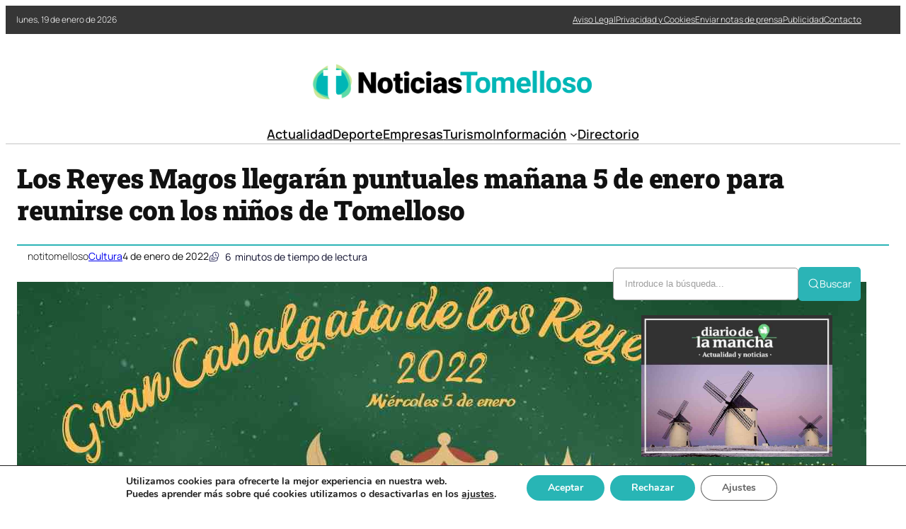

--- FILE ---
content_type: text/html; charset=UTF-8
request_url: https://noticiastomelloso.com/los-reyes-magos-llegaran-puntuales-manana-5-de-enero-para-reunirse-con-los-ninos-de-tomelloso/
body_size: 35813
content:

<!DOCTYPE html>
	<html lang="es" prefix="og: https://ogp.me/ns#">
	<head>
		<meta charset="UTF-8" />
		<meta name="viewport" content="width=device-width, initial-scale=1" />

<!-- Optimización en motores de búsqueda por Rank Math PRO -  https://rankmath.com/ -->
<meta name="description" content="Los Reyes Magos estarán mañana en Tomelloso (Ciudad Real) así lo ha confirmado la alcaldesa, Inmaculada Jiménez. Quien informó que la Cabalgata de Reyes se"/>
<meta name="robots" content="follow, index, max-snippet:-1, max-video-preview:-1, max-image-preview:large"/>
<link rel="canonical" href="https://noticiastomelloso.com/los-reyes-magos-llegaran-puntuales-manana-5-de-enero-para-reunirse-con-los-ninos-de-tomelloso/" />
<meta property="og:locale" content="es_ES" />
<meta property="og:type" content="article" />
<meta property="og:title" content="Los Reyes Magos llegarán puntuales mañana 5 de enero para reunirse con los niños de Tomelloso - Noticias Tomelloso (Ciudad Real)" />
<meta property="og:description" content="Los Reyes Magos estarán mañana en Tomelloso (Ciudad Real) así lo ha confirmado la alcaldesa, Inmaculada Jiménez. Quien informó que la Cabalgata de Reyes se" />
<meta property="og:url" content="https://noticiastomelloso.com/los-reyes-magos-llegaran-puntuales-manana-5-de-enero-para-reunirse-con-los-ninos-de-tomelloso/" />
<meta property="og:site_name" content="Noticias Tomelloso (Ciudad Real)" />
<meta property="article:section" content="Cultura" />
<meta property="og:image" content="https://noticiastomelloso.com/wp-content/uploads/2022/01/cabalgata-reyes-magos-tomelloso.jpg" />
<meta property="og:image:secure_url" content="https://noticiastomelloso.com/wp-content/uploads/2022/01/cabalgata-reyes-magos-tomelloso.jpg" />
<meta property="og:image:width" content="1200" />
<meta property="og:image:height" content="675" />
<meta property="og:image:alt" content="Los Reyes Magos llegarán puntuales mañana 5 de enero para reunirse con  los niños de Tomelloso" />
<meta property="og:image:type" content="image/jpeg" />
<meta property="article:published_time" content="2022-01-04T21:32:11+02:00" />
<meta name="twitter:card" content="summary_large_image" />
<meta name="twitter:title" content="Los Reyes Magos llegarán puntuales mañana 5 de enero para reunirse con los niños de Tomelloso - Noticias Tomelloso (Ciudad Real)" />
<meta name="twitter:description" content="Los Reyes Magos estarán mañana en Tomelloso (Ciudad Real) así lo ha confirmado la alcaldesa, Inmaculada Jiménez. Quien informó que la Cabalgata de Reyes se" />
<meta name="twitter:image" content="https://noticiastomelloso.com/wp-content/uploads/2022/01/cabalgata-reyes-magos-tomelloso.jpg" />
<meta name="twitter:label1" content="Escrito por" />
<meta name="twitter:data1" content="notitomelloso" />
<meta name="twitter:label2" content="Tiempo de lectura" />
<meta name="twitter:data2" content="5 minutos" />
<script type="application/ld+json" class="rank-math-schema-pro">{"@context":"https://schema.org","@graph":[{"@type":["Person","Organization"],"@id":"https://noticiastomelloso.com/#person","name":"Noticias Tomelloso (Ciudad Real)"},{"@type":"WebSite","@id":"https://noticiastomelloso.com/#website","url":"https://noticiastomelloso.com","name":"Noticias Tomelloso (Ciudad Real)","publisher":{"@id":"https://noticiastomelloso.com/#person"},"inLanguage":"es"},{"@type":"ImageObject","@id":"https://noticiastomelloso.com/wp-content/uploads/2022/01/cabalgata-reyes-magos-tomelloso.jpg","url":"https://noticiastomelloso.com/wp-content/uploads/2022/01/cabalgata-reyes-magos-tomelloso.jpg","width":"1200","height":"675","inLanguage":"es"},{"@type":"WebPage","@id":"https://noticiastomelloso.com/los-reyes-magos-llegaran-puntuales-manana-5-de-enero-para-reunirse-con-los-ninos-de-tomelloso/#webpage","url":"https://noticiastomelloso.com/los-reyes-magos-llegaran-puntuales-manana-5-de-enero-para-reunirse-con-los-ninos-de-tomelloso/","name":"Los Reyes Magos llegar\u00e1n puntuales ma\u00f1ana 5 de enero para reunirse con los ni\u00f1os de Tomelloso - Noticias Tomelloso (Ciudad Real)","datePublished":"2022-01-04T21:32:11+02:00","dateModified":"2022-01-04T21:32:11+02:00","isPartOf":{"@id":"https://noticiastomelloso.com/#website"},"primaryImageOfPage":{"@id":"https://noticiastomelloso.com/wp-content/uploads/2022/01/cabalgata-reyes-magos-tomelloso.jpg"},"inLanguage":"es"},{"@type":"Person","@id":"https://noticiastomelloso.com/author/notitomelloso/","name":"notitomelloso","url":"https://noticiastomelloso.com/author/notitomelloso/","image":{"@type":"ImageObject","@id":"https://secure.gravatar.com/avatar/fe91fbef8c78a5c050273b3f924c3e10f48fecdbbc7a4e64e0290fedb3e29f78?s=96&amp;d=mm&amp;r=g","url":"https://secure.gravatar.com/avatar/fe91fbef8c78a5c050273b3f924c3e10f48fecdbbc7a4e64e0290fedb3e29f78?s=96&amp;d=mm&amp;r=g","caption":"notitomelloso","inLanguage":"es"},"sameAs":["https://noticiastomelloso.com"]},{"@type":"NewsArticle","headline":"Los Reyes Magos llegar\u00e1n puntuales ma\u00f1ana 5 de enero para reunirse con los ni\u00f1os de Tomelloso - Noticias","datePublished":"2022-01-04T21:32:11+02:00","dateModified":"2022-01-04T21:32:11+02:00","articleSection":"Cultura","author":{"@id":"https://noticiastomelloso.com/author/notitomelloso/","name":"notitomelloso"},"publisher":{"@id":"https://noticiastomelloso.com/#person"},"description":"Los Reyes Magos estar\u00e1n ma\u00f1ana en Tomelloso (Ciudad Real) as\u00ed lo ha confirmado la alcaldesa, Inmaculada Jim\u00e9nez. Quien inform\u00f3 que la Cabalgata de Reyes se","copyrightYear":"2022","copyrightHolder":{"@id":"https://noticiastomelloso.com/#person"},"name":"Los Reyes Magos llegar\u00e1n puntuales ma\u00f1ana 5 de enero para reunirse con los ni\u00f1os de Tomelloso - Noticias","@id":"https://noticiastomelloso.com/los-reyes-magos-llegaran-puntuales-manana-5-de-enero-para-reunirse-con-los-ninos-de-tomelloso/#richSnippet","isPartOf":{"@id":"https://noticiastomelloso.com/los-reyes-magos-llegaran-puntuales-manana-5-de-enero-para-reunirse-con-los-ninos-de-tomelloso/#webpage"},"image":{"@id":"https://noticiastomelloso.com/wp-content/uploads/2022/01/cabalgata-reyes-magos-tomelloso.jpg"},"inLanguage":"es","mainEntityOfPage":{"@id":"https://noticiastomelloso.com/los-reyes-magos-llegaran-puntuales-manana-5-de-enero-para-reunirse-con-los-ninos-de-tomelloso/#webpage"}}]}</script>
<!-- /Plugin Rank Math WordPress SEO -->

<title>Los Reyes Magos llegarán puntuales mañana 5 de enero para reunirse con los niños de Tomelloso - Noticias Tomelloso (Ciudad Real)</title>
<link rel="alternate" type="application/rss+xml" title="Noticias Tomelloso (Ciudad Real) &raquo; Feed" href="https://noticiastomelloso.com/feed/" />
<link rel="alternate" title="oEmbed (JSON)" type="application/json+oembed" href="https://noticiastomelloso.com/wp-json/oembed/1.0/embed?url=https%3A%2F%2Fnoticiastomelloso.com%2Flos-reyes-magos-llegaran-puntuales-manana-5-de-enero-para-reunirse-con-los-ninos-de-tomelloso%2F" />
<link rel="alternate" title="oEmbed (XML)" type="text/xml+oembed" href="https://noticiastomelloso.com/wp-json/oembed/1.0/embed?url=https%3A%2F%2Fnoticiastomelloso.com%2Flos-reyes-magos-llegaran-puntuales-manana-5-de-enero-para-reunirse-con-los-ninos-de-tomelloso%2F&#038;format=xml" />
<style id='wp-img-auto-sizes-contain-inline-css'>
img:is([sizes=auto i],[sizes^="auto," i]){contain-intrinsic-size:3000px 1500px}
/*# sourceURL=wp-img-auto-sizes-contain-inline-css */
</style>
<link rel='stylesheet' id='ultp-style-css' href='https://noticiastomelloso.com/wp-content/plugins/ultimate-post/assets/css/style.min.css?ver=5.0.5' media='all' />
<style id='ultp-post-182389-inline-css'>
.ultp-block-a338ad > .ultp-row-wrapper > .block-editor-inner-blocks > .block-editor-block-list__layout, 
                .ultp-block-a338ad > .ultp-row-wrapper > .ultp-row-content { column-gap: 20px;}.ultp-block-a338ad > .ultp-row-wrapper > .block-editor-inner-blocks > .block-editor-block-list__layout, 
            .ultp-block-a338ad > .ultp-row-wrapper > .ultp-row-content { row-gap: 0px } .ultp-block-a338ad > .ultp-row-wrapper  > .block-editor-inner-blocks > .block-editor-block-list__layout, 
                .ultp-block-a338ad > .ultp-row-wrapper > .ultp-row-content { max-width: 1400px; margin-left: auto !important; margin-right: auto !important;}.ultp-block-a338ad.wp-block-ultimate-post-row > .ultp-row-wrapper:not(:has( > .components-resizable-box__container)), 
            .ultp-block-a338ad.wp-block-ultimate-post-row > .ultp-row-wrapper:has( > .components-resizable-box__container) > .block-editor-inner-blocks {padding: 0px 0px 0px 0px; }@media (max-width: 991px) {.ultp-block-a338ad > .ultp-row-wrapper > .block-editor-inner-blocks > .block-editor-block-list__layout, 
                .ultp-block-a338ad > .ultp-row-wrapper > .ultp-row-content { column-gap: 10px;}}@media (max-width: 767px) {.ultp-block-a338ad > .ultp-row-wrapper > .block-editor-inner-blocks > .block-editor-block-list__layout, 
                .ultp-block-a338ad > .ultp-row-wrapper > .ultp-row-content { column-gap: 5px;}}.ultp-block-a338ad > .ultp-row-wrapper > .block-editor-inner-blocks > .block-editor-block-list__layout,  
            .ultp-block-a338ad > .ultp-row-wrapper > .ultp-row-content { overflow: visible }.ultp-block-a338ad > .ultp-row-wrapper > .block-editor-inner-blocks > .block-editor-block-list__layout, 
                .ultp-block-a338ad > .ultp-row-wrapper > .ultp-row-content { align-items: center } .ultp-block-a338ad > .ultp-row-wrapper{background-color: rgba(54,54,54,1);}.ultp-block-a338ad > .ultp-row-wrapper > .ultp-row-overlay { opacity:50%; }.ultp-block-a338ad > .ultp-row-wrapper:hover > .ultp-row-overlay { opacity:50% }@media (min-width: 992px) {}@media only screen and (max-width: 991px) and (min-width: 768px) {}@media (max-width: 767px) {.ultp-block-a338ad {display:none;}}[data-ultp=".ultp-block-994b23"], 
            .ultp-row-content > .ultp-block-994b23 { flex-basis: calc(50% - 10px);}.ultp-block-994b23 > .ultp-column-wrapper { padding: 0px 0px 0px 0px; }@media (max-width: 991px) {[data-ultp=".ultp-block-994b23"], 
            .ultp-row-content > .ultp-block-994b23 { flex-basis: calc(50% - 5px);}}@media (max-width: 767px) {[data-ultp=".ultp-block-994b23"], 
            .ultp-row-content > .ultp-block-994b23 { flex-basis: calc(100% - 0px);}}.ultp-block-994b23 > .ultp-column-wrapper > .block-editor-inner-blocks > .block-editor-block-list__layout, 
                .ultp-row-content > .ultp-block-994b23 > .ultp-column-wrapper { display: flex;  flex-direction: column;}.ultp-block-994b23 > .ultp-column-wrapper > .block-editor-inner-blocks > .block-editor-block-list__layout, 
                .ultp-row-content > .ultp-block-994b23 > .ultp-column-wrapper  { justify-content: center; }.ultp-block-994b23 > .ultp-column-wrapper > .ultp-column-overlay { opacity: 50%; }.ultp-block-994b23 > .ultp-column-wrapper:hover > .ultp-column-overlay { opacity: 50%; }.block-editor-block-list__block > .ultp-block-994b23 > .ultp-column-wrapper, 
            .ultp-row-content > .ultp-block-994b23 > .ultp-column-wrapper { overflow: visible; }@media (min-width: 992px) {}@media only screen and (max-width: 991px) and (min-width: 768px) {}@media (max-width: 767px) {}[data-ultp=".ultp-block-8f1344"], 
            .ultp-row-content > .ultp-block-8f1344 { flex-basis: calc(50% - 10px);}.ultp-block-8f1344 > .ultp-column-wrapper > .block-editor-inner-blocks > .block-editor-block-list__layout, 
                .ultp-row-content > .ultp-block-8f1344 > .ultp-column-wrapper { justify-content: flex-end; }.ultp-block-8f1344 > .ultp-column-wrapper { padding: 0px 0px 0px 0px; }@media (max-width: 991px) {[data-ultp=".ultp-block-8f1344"], 
            .ultp-row-content > .ultp-block-8f1344 { flex-basis: calc(50% - 5px);}}@media (max-width: 767px) {[data-ultp=".ultp-block-8f1344"], 
            .ultp-row-content > .ultp-block-8f1344 { flex-basis: calc(100% - 0px);}}.ultp-block-8f1344 > .ultp-column-wrapper > .block-editor-inner-blocks > .block-editor-block-list__layout, 
                .ultp-row-content > .ultp-block-8f1344 > .ultp-column-wrapper  { display: flex; flex-direction: row }.ultp-block-8f1344 > .ultp-column-wrapper > .block-editor-inner-blocks > .block-editor-block-list__layout, 
                .ultp-row-content > .ultp-block-8f1344 > .ultp-column-wrapper  { align-content: center; }.ultp-block-8f1344 > .ultp-column-wrapper > .block-editor-inner-blocks > .block-editor-block-list__layout, 
                .ultp-row-content > .ultp-block-8f1344 > .ultp-column-wrapper  { align-items: center; }.ultp-block-8f1344 > .ultp-column-wrapper > .block-editor-inner-blocks > .block-editor-block-list__layout, 
                .ultp-row-content > .ultp-block-8f1344 > .ultp-column-wrapper { flex-wrap: wrap; }.ultp-block-8f1344 > .ultp-column-wrapper > .ultp-column-overlay { opacity: 50%; }.ultp-block-8f1344 > .ultp-column-wrapper:hover > .ultp-column-overlay { opacity: 50%; }.block-editor-block-list__block > .ultp-block-8f1344 > .ultp-column-wrapper, 
            .ultp-row-content > .ultp-block-8f1344 > .ultp-column-wrapper { overflow: visible; }@media (min-width: 992px) {}@media only screen and (max-width: 991px) and (min-width: 768px) {}@media (max-width: 767px) {}.ultp-block-5f26c6 > .ultp-row-wrapper > .block-editor-inner-blocks > .block-editor-block-list__layout, 
                .ultp-block-5f26c6 > .ultp-row-wrapper > .ultp-row-content { column-gap: 20px;}.ultp-block-5f26c6 > .ultp-row-wrapper > .block-editor-inner-blocks > .block-editor-block-list__layout, 
            .ultp-block-5f26c6 > .ultp-row-wrapper > .ultp-row-content { row-gap: 20px } .ultp-block-5f26c6 > .ultp-row-wrapper  > .block-editor-inner-blocks > .block-editor-block-list__layout, 
                .ultp-block-5f26c6 > .ultp-row-wrapper > .ultp-row-content { max-width: 1140px; margin-left: auto !important; margin-right: auto !important;}.ultp-block-5f26c6.wp-block-ultimate-post-row > .ultp-row-wrapper:not(:has( > .components-resizable-box__container)), 
            .ultp-block-5f26c6.wp-block-ultimate-post-row > .ultp-row-wrapper:has( > .components-resizable-box__container) > .block-editor-inner-blocks {padding: 15px 0px 0px 0px; }@media (max-width: 991px) {.ultp-block-5f26c6 > .ultp-row-wrapper > .block-editor-inner-blocks > .block-editor-block-list__layout, 
                .ultp-block-5f26c6 > .ultp-row-wrapper > .ultp-row-content { column-gap: 10px;}}@media (max-width: 767px) {.ultp-block-5f26c6 > .ultp-row-wrapper > .block-editor-inner-blocks > .block-editor-block-list__layout, 
                .ultp-block-5f26c6 > .ultp-row-wrapper > .ultp-row-content { column-gap: 5px;}}.ultp-block-5f26c6 > .ultp-row-wrapper > .block-editor-inner-blocks > .block-editor-block-list__layout,  
            .ultp-block-5f26c6 > .ultp-row-wrapper > .ultp-row-content { overflow: visible }.ultp-block-5f26c6 > .ultp-row-wrapper > .ultp-row-overlay { opacity:50%; }.ultp-block-5f26c6 > .ultp-row-wrapper:hover > .ultp-row-overlay { opacity:50% }@media (min-width: 992px) {}@media only screen and (max-width: 991px) and (min-width: 768px) {}@media (max-width: 767px) {.ultp-block-5f26c6 {display:none;}}[data-ultp=".ultp-block-99a0fd"], 
            .ultp-row-content > .ultp-block-99a0fd { flex-basis: calc(100% - 0px);}.ultp-block-99a0fd > .ultp-column-wrapper { padding: 15px 0px 10px 0px; }@media (max-width: 991px) {[data-ultp=".ultp-block-99a0fd"], 
            .ultp-row-content > .ultp-block-99a0fd { flex-basis: calc(100% - 0px);}}@media (max-width: 767px) {[data-ultp=".ultp-block-99a0fd"], 
            .ultp-row-content > .ultp-block-99a0fd { flex-basis: calc(100% - 0px);}}.ultp-block-99a0fd > .ultp-column-wrapper > .block-editor-inner-blocks > .block-editor-block-list__layout, 
                .ultp-row-content > .ultp-block-99a0fd > .ultp-column-wrapper { display: flex;  flex-direction: column;}.ultp-block-99a0fd > .ultp-column-wrapper > .ultp-column-overlay { opacity: 50%; }.ultp-block-99a0fd > .ultp-column-wrapper:hover > .ultp-column-overlay { opacity: 50%; }.block-editor-block-list__block > .ultp-block-99a0fd > .ultp-column-wrapper, 
            .ultp-row-content > .ultp-block-99a0fd > .ultp-column-wrapper { overflow: visible; }@media (min-width: 992px) {}@media only screen and (max-width: 991px) and (min-width: 768px) {}@media (max-width: 767px) {}.ultp-block-acbaec > .ultp-row-wrapper > .block-editor-inner-blocks > .block-editor-block-list__layout, 
                .ultp-block-acbaec > .ultp-row-wrapper > .ultp-row-content { column-gap: 20px;}.ultp-block-acbaec > .ultp-row-wrapper > .block-editor-inner-blocks > .block-editor-block-list__layout, 
            .ultp-block-acbaec > .ultp-row-wrapper > .ultp-row-content { row-gap: 20px } .ultp-block-acbaec > .ultp-row-wrapper  > .block-editor-inner-blocks > .block-editor-block-list__layout, 
                .ultp-block-acbaec > .ultp-row-wrapper > .ultp-row-content { max-width: 1140px; margin-left: auto !important; margin-right: auto !important;}.ultp-block-acbaec.wp-block-ultimate-post-row > .ultp-row-wrapper:not(:has( > .components-resizable-box__container)), 
            .ultp-block-acbaec.wp-block-ultimate-post-row > .ultp-row-wrapper:has( > .components-resizable-box__container) > .block-editor-inner-blocks {padding: 15px 0px 15px 0px; }@media (max-width: 991px) {.ultp-block-acbaec > .ultp-row-wrapper > .block-editor-inner-blocks > .block-editor-block-list__layout, 
                .ultp-block-acbaec > .ultp-row-wrapper > .ultp-row-content { column-gap: 10px;}}@media (max-width: 767px) {.ultp-block-acbaec > .ultp-row-wrapper > .block-editor-inner-blocks > .block-editor-block-list__layout, 
                .ultp-block-acbaec > .ultp-row-wrapper > .ultp-row-content { column-gap: 5px;}}.ultp-block-acbaec > .ultp-row-wrapper > .block-editor-inner-blocks > .block-editor-block-list__layout,  
            .ultp-block-acbaec > .ultp-row-wrapper > .ultp-row-content { overflow: visible }.ultp-block-acbaec > .ultp-row-wrapper > .ultp-row-overlay { opacity:50%; }.ultp-block-acbaec > .ultp-row-wrapper:hover > .ultp-row-overlay { opacity:50% }.ultp-block-acbaec > .ultp-row-wrapper{ border-color:  #dfdfdf; border-style: solid; border-width: 0px 0px 2px 0px; }@media (min-width: 992px) {}@media only screen and (max-width: 991px) and (min-width: 768px) {}@media (max-width: 767px) {.ultp-block-acbaec {display:none;}}[data-ultp=".ultp-block-9c8c22"], 
            .ultp-row-content > .ultp-block-9c8c22 { flex-basis: calc(100% - 0px);}.ultp-block-9c8c22 > .ultp-column-wrapper { padding: 0px 0px 0px 0px; }@media (max-width: 991px) {[data-ultp=".ultp-block-9c8c22"], 
            .ultp-row-content > .ultp-block-9c8c22 { flex-basis: calc(100% - 0px);}}@media (max-width: 767px) {[data-ultp=".ultp-block-9c8c22"], 
            .ultp-row-content > .ultp-block-9c8c22 { flex-basis: calc(100% - 0px);}}.ultp-block-9c8c22 > .ultp-column-wrapper > .block-editor-inner-blocks > .block-editor-block-list__layout, 
                .ultp-row-content > .ultp-block-9c8c22 > .ultp-column-wrapper { display: flex;  flex-direction: column;}.ultp-block-9c8c22 > .ultp-column-wrapper > .ultp-column-overlay { opacity: 50%; }.ultp-block-9c8c22 > .ultp-column-wrapper:hover > .ultp-column-overlay { opacity: 50%; }.block-editor-block-list__block > .ultp-block-9c8c22 > .ultp-column-wrapper, 
            .ultp-row-content > .ultp-block-9c8c22 > .ultp-column-wrapper { overflow: visible; }@media (min-width: 992px) {}@media only screen and (max-width: 991px) and (min-width: 768px) {}@media (max-width: 767px) {}.ultp-block-34059b > .ultp-row-wrapper > .block-editor-inner-blocks > .block-editor-block-list__layout, 
                .ultp-block-34059b > .ultp-row-wrapper > .ultp-row-content { column-gap: 20px;}.ultp-block-34059b > .ultp-row-wrapper > .block-editor-inner-blocks > .block-editor-block-list__layout, 
            .ultp-block-34059b > .ultp-row-wrapper > .ultp-row-content { row-gap: 20px } .ultp-block-34059b > .ultp-row-wrapper  > .block-editor-inner-blocks > .block-editor-block-list__layout, 
                .ultp-block-34059b > .ultp-row-wrapper > .ultp-row-content { max-width: 1140px; margin-left: auto !important; margin-right: auto !important;}.ultp-block-34059b.wp-block-ultimate-post-row > .ultp-row-wrapper:not(:has( > .components-resizable-box__container)), 
            .ultp-block-34059b.wp-block-ultimate-post-row > .ultp-row-wrapper:has( > .components-resizable-box__container) > .block-editor-inner-blocks {padding: 15px 15px 15px 15px; }@media (max-width: 991px) {.ultp-block-34059b > .ultp-row-wrapper > .block-editor-inner-blocks > .block-editor-block-list__layout, 
                .ultp-block-34059b > .ultp-row-wrapper > .ultp-row-content { column-gap: 10px;}}@media (max-width: 767px) {.ultp-block-34059b > .ultp-row-wrapper > .block-editor-inner-blocks > .block-editor-block-list__layout, 
                .ultp-block-34059b > .ultp-row-wrapper > .ultp-row-content { column-gap: 5px;}}.ultp-block-34059b > .ultp-row-wrapper > .block-editor-inner-blocks > .block-editor-block-list__layout,  
            .ultp-block-34059b > .ultp-row-wrapper > .ultp-row-content { overflow: visible }.ultp-block-34059b > .ultp-row-wrapper > .block-editor-inner-blocks > .block-editor-block-list__layout, 
                .ultp-block-34059b > .ultp-row-wrapper > .ultp-row-content { align-items: center } .ultp-block-34059b > .ultp-row-wrapper > .ultp-row-overlay { opacity:50%; }.ultp-block-34059b > .ultp-row-wrapper:hover > .ultp-row-overlay { opacity:50% }@media (min-width: 992px) {.ultp-block-34059b {display:none;}}@media only screen and (max-width: 991px) and (min-width: 768px) {.ultp-block-34059b {display:none;}}@media (max-width: 767px) {}[data-ultp=".ultp-block-a6c21d"], 
            .ultp-row-content > .ultp-block-a6c21d { flex-basis: calc(50% - 10px);}.ultp-block-a6c21d > .ultp-column-wrapper { padding: 0px 0px 0px 0px; }@media (max-width: 991px) {[data-ultp=".ultp-block-a6c21d"], 
            .ultp-row-content > .ultp-block-a6c21d { flex-basis: calc(50% - 5px);}}@media (max-width: 767px) {[data-ultp=".ultp-block-a6c21d"], 
            .ultp-row-content > .ultp-block-a6c21d { flex-basis: calc(50% - 2.5px);}}.ultp-block-a6c21d > .ultp-column-wrapper > .block-editor-inner-blocks > .block-editor-block-list__layout, 
                .ultp-row-content > .ultp-block-a6c21d > .ultp-column-wrapper { display: flex;  flex-direction: column;}.ultp-block-a6c21d > .ultp-column-wrapper > .ultp-column-overlay { opacity: 50%; }.ultp-block-a6c21d > .ultp-column-wrapper:hover > .ultp-column-overlay { opacity: 50%; }.block-editor-block-list__block > .ultp-block-a6c21d > .ultp-column-wrapper, 
            .ultp-row-content > .ultp-block-a6c21d > .ultp-column-wrapper { overflow: visible; }@media (min-width: 992px) {}@media only screen and (max-width: 991px) and (min-width: 768px) {}@media (max-width: 767px) {}[data-ultp=".ultp-block-be2d17"], 
            .ultp-row-content > .ultp-block-be2d17 { flex-basis: calc(50% - 10px);}.ultp-block-be2d17 > .ultp-column-wrapper > .block-editor-inner-blocks > .block-editor-block-list__layout, 
                .ultp-row-content > .ultp-block-be2d17 > .ultp-column-wrapper { justify-content: flex-end; }.ultp-block-be2d17 > .ultp-column-wrapper { padding: 0px 0px 0px 0px; }@media (max-width: 991px) {[data-ultp=".ultp-block-be2d17"], 
            .ultp-row-content > .ultp-block-be2d17 { flex-basis: calc(50% - 5px);}}@media (max-width: 767px) {[data-ultp=".ultp-block-be2d17"], 
            .ultp-row-content > .ultp-block-be2d17 { flex-basis: calc(50% - 2.5px);}}.ultp-block-be2d17 > .ultp-column-wrapper > .block-editor-inner-blocks > .block-editor-block-list__layout, 
                .ultp-row-content > .ultp-block-be2d17 > .ultp-column-wrapper  { display: flex; flex-direction: row }.ultp-block-be2d17 > .ultp-column-wrapper > .block-editor-inner-blocks > .block-editor-block-list__layout, 
                .ultp-row-content > .ultp-block-be2d17 > .ultp-column-wrapper { flex-wrap: wrap; }.ultp-block-be2d17 > .ultp-column-wrapper > .ultp-column-overlay { opacity: 50%; }.ultp-block-be2d17 > .ultp-column-wrapper:hover > .ultp-column-overlay { opacity: 50%; }.block-editor-block-list__block > .ultp-block-be2d17 > .ultp-column-wrapper, 
            .ultp-row-content > .ultp-block-be2d17 > .ultp-column-wrapper { overflow: visible; }@media (min-width: 992px) {}@media only screen and (max-width: 991px) and (min-width: 768px) {}@media (max-width: 767px) {}
/*# sourceURL=ultp-post-182389-inline-css */
</style>
<style id='ultp-post-182402-inline-css'>
.ultp-block-c4298d > .ultp-row-wrapper > .block-editor-inner-blocks > .block-editor-block-list__layout, 
                .ultp-block-c4298d > .ultp-row-wrapper > .ultp-row-content { column-gap: 20px;}.ultp-block-c4298d > .ultp-row-wrapper > .block-editor-inner-blocks > .block-editor-block-list__layout, 
            .ultp-block-c4298d > .ultp-row-wrapper > .ultp-row-content { row-gap: 20px } .ultp-block-c4298d > .ultp-row-wrapper  > .block-editor-inner-blocks > .block-editor-block-list__layout, 
                .ultp-block-c4298d > .ultp-row-wrapper > .ultp-row-content { max-width: 1400px; margin-left: auto !important; margin-right: auto !important;}.ultp-block-c4298d.wp-block-ultimate-post-row > .ultp-row-wrapper:not(:has( > .components-resizable-box__container)), 
            .ultp-block-c4298d.wp-block-ultimate-post-row > .ultp-row-wrapper:has( > .components-resizable-box__container) > .block-editor-inner-blocks {padding: 15px 0px 15px 0px; }@media (max-width: 991px) {.ultp-block-c4298d > .ultp-row-wrapper > .block-editor-inner-blocks > .block-editor-block-list__layout, 
                .ultp-block-c4298d > .ultp-row-wrapper > .ultp-row-content { column-gap: 10px;}}@media (max-width: 767px) {.ultp-block-c4298d > .ultp-row-wrapper > .block-editor-inner-blocks > .block-editor-block-list__layout, 
                .ultp-block-c4298d > .ultp-row-wrapper > .ultp-row-content { column-gap: 5px;}}.ultp-block-c4298d > .ultp-row-wrapper > .block-editor-inner-blocks > .block-editor-block-list__layout,  
            .ultp-block-c4298d > .ultp-row-wrapper > .ultp-row-content { overflow: visible }.ultp-block-c4298d > .ultp-row-wrapper > .block-editor-inner-blocks > .block-editor-block-list__layout, 
                .ultp-block-c4298d > .ultp-row-wrapper > .ultp-row-content { align-items: center } .ultp-block-c4298d > .ultp-row-wrapper > .ultp-row-overlay { opacity:50%; }.ultp-block-c4298d > .ultp-row-wrapper:hover > .ultp-row-overlay { opacity:50% }@media (min-width: 992px) {}@media only screen and (max-width: 991px) and (min-width: 768px) {}@media (max-width: 767px) {}[data-ultp=".ultp-block-62b40e"], 
            .ultp-row-content > .ultp-block-62b40e { flex-basis: calc(50% - 10px);}.ultp-block-62b40e > .ultp-column-wrapper { padding: 0px 0px 0px 0px; }@media (max-width: 991px) {[data-ultp=".ultp-block-62b40e"], 
            .ultp-row-content > .ultp-block-62b40e { flex-basis: calc(50% - 5px);}}@media (max-width: 767px) {[data-ultp=".ultp-block-62b40e"], 
            .ultp-row-content > .ultp-block-62b40e { flex-basis: calc(100% - 0px);}}.ultp-block-62b40e > .ultp-column-wrapper > .block-editor-inner-blocks > .block-editor-block-list__layout, 
                .ultp-row-content > .ultp-block-62b40e > .ultp-column-wrapper { display: flex;  flex-direction: column;}.ultp-block-62b40e > .ultp-column-wrapper > .ultp-column-overlay { opacity: 50%; }.ultp-block-62b40e > .ultp-column-wrapper:hover > .ultp-column-overlay { opacity: 50%; }.block-editor-block-list__block > .ultp-block-62b40e > .ultp-column-wrapper, 
            .ultp-row-content > .ultp-block-62b40e > .ultp-column-wrapper { overflow: visible; }@media (min-width: 992px) {}@media only screen and (max-width: 991px) and (min-width: 768px) {}@media (max-width: 767px) {}[data-ultp=".ultp-block-42312a"], 
            .ultp-row-content > .ultp-block-42312a { flex-basis: calc(50% - 10px);}.ultp-block-42312a > .ultp-column-wrapper { padding: 0px 0px 0px 0px; }@media (max-width: 991px) {[data-ultp=".ultp-block-42312a"], 
            .ultp-row-content > .ultp-block-42312a { flex-basis: calc(50% - 5px);}}@media (max-width: 767px) {[data-ultp=".ultp-block-42312a"], 
            .ultp-row-content > .ultp-block-42312a { flex-basis: calc(100% - 0px);}}.ultp-block-42312a > .ultp-column-wrapper > .block-editor-inner-blocks > .block-editor-block-list__layout, 
                .ultp-row-content > .ultp-block-42312a > .ultp-column-wrapper { display: flex;  flex-direction: column;}.ultp-block-42312a > .ultp-column-wrapper > .ultp-column-overlay { opacity: 50%; }.ultp-block-42312a > .ultp-column-wrapper:hover > .ultp-column-overlay { opacity: 50%; }.block-editor-block-list__block > .ultp-block-42312a > .ultp-column-wrapper, 
            .ultp-row-content > .ultp-block-42312a > .ultp-column-wrapper { overflow: visible; }@media (min-width: 992px) {}@media only screen and (max-width: 991px) and (min-width: 768px) {}@media (max-width: 767px) {}.ultp-block-1401db > .ultp-row-wrapper > .block-editor-inner-blocks > .block-editor-block-list__layout, 
                .ultp-block-1401db > .ultp-row-wrapper > .ultp-row-content { column-gap: 20px;}.ultp-block-1401db > .ultp-row-wrapper > .block-editor-inner-blocks > .block-editor-block-list__layout, 
            .ultp-block-1401db > .ultp-row-wrapper > .ultp-row-content { row-gap: 20px } .ultp-block-1401db > .ultp-row-wrapper  > .block-editor-inner-blocks > .block-editor-block-list__layout, 
                .ultp-block-1401db > .ultp-row-wrapper > .ultp-row-content { max-width: 1400px; margin-left: auto !important; margin-right: auto !important;}.ultp-block-1401db.wp-block-ultimate-post-row > .ultp-row-wrapper:not(:has( > .components-resizable-box__container)), 
            .ultp-block-1401db.wp-block-ultimate-post-row > .ultp-row-wrapper:has( > .components-resizable-box__container) > .block-editor-inner-blocks {padding: 15px 0px 15px 0px; }@media (max-width: 991px) {.ultp-block-1401db > .ultp-row-wrapper > .block-editor-inner-blocks > .block-editor-block-list__layout, 
                .ultp-block-1401db > .ultp-row-wrapper > .ultp-row-content { column-gap: 10px;}}@media (max-width: 767px) {.ultp-block-1401db > .ultp-row-wrapper > .block-editor-inner-blocks > .block-editor-block-list__layout, 
                .ultp-block-1401db > .ultp-row-wrapper > .ultp-row-content { column-gap: 5px;}}.ultp-block-1401db > .ultp-row-wrapper > .block-editor-inner-blocks > .block-editor-block-list__layout,  
            .ultp-block-1401db > .ultp-row-wrapper > .ultp-row-content { overflow: visible }.ultp-block-1401db > .ultp-row-wrapper > .block-editor-inner-blocks > .block-editor-block-list__layout, 
                .ultp-block-1401db > .ultp-row-wrapper > .ultp-row-content { align-items: center } .ultp-block-1401db > .ultp-row-wrapper{background-color: rgba(0,181,182,1);}.ultp-block-1401db > .ultp-row-wrapper:hover{background-color: rgba(0,181,182,1);}.ultp-block-1401db > .ultp-row-wrapper > .ultp-row-overlay{background-color: rgba(0,181,182,1);}.ultp-block-1401db > .ultp-row-wrapper > .ultp-row-overlay { opacity:100%; }.ultp-block-1401db > .ultp-row-wrapper:hover > .ultp-row-overlay{background-color: rgba(0,181,182,1);}.ultp-block-1401db > .ultp-row-wrapper:hover > .ultp-row-overlay { opacity:50% }@media (min-width: 992px) {}@media only screen and (max-width: 991px) and (min-width: 768px) {}@media (max-width: 767px) {}[data-ultp=".ultp-block-9bee4b"], 
            .ultp-row-content > .ultp-block-9bee4b { flex-basis: calc(50% - 10px);}.ultp-block-9bee4b > .ultp-column-wrapper { padding: 0px 0px 0px 0px; }@media (max-width: 991px) {[data-ultp=".ultp-block-9bee4b"], 
            .ultp-row-content > .ultp-block-9bee4b { flex-basis: calc(50% - 5px);}}@media (max-width: 767px) {[data-ultp=".ultp-block-9bee4b"], 
            .ultp-row-content > .ultp-block-9bee4b { flex-basis: calc(100% - 0px);}}.ultp-block-9bee4b > .ultp-column-wrapper > .block-editor-inner-blocks > .block-editor-block-list__layout, 
                .ultp-row-content > .ultp-block-9bee4b > .ultp-column-wrapper { display: flex;  flex-direction: column;}.ultp-block-9bee4b > .ultp-column-wrapper > .block-editor-inner-blocks > .block-editor-block-list__layout, 
                .ultp-row-content > .ultp-block-9bee4b > .ultp-column-wrapper  { justify-content: center; }.ultp-block-9bee4b > .ultp-column-wrapper > .ultp-column-overlay { opacity: 50%; }.ultp-block-9bee4b > .ultp-column-wrapper:hover > .ultp-column-overlay { opacity: 50%; }.block-editor-block-list__block > .ultp-block-9bee4b > .ultp-column-wrapper, 
            .ultp-row-content > .ultp-block-9bee4b > .ultp-column-wrapper { overflow: visible; }@media (min-width: 992px) {}@media only screen and (max-width: 991px) and (min-width: 768px) {}@media (max-width: 767px) {}[data-ultp=".ultp-block-d00aba"], 
            .ultp-row-content > .ultp-block-d00aba { flex-basis: calc(50% - 10px);}.ultp-block-d00aba > .ultp-column-wrapper { padding: 0px 0px 0px 0px; }@media (max-width: 991px) {[data-ultp=".ultp-block-d00aba"], 
            .ultp-row-content > .ultp-block-d00aba { flex-basis: calc(50% - 5px);}}@media (max-width: 767px) {[data-ultp=".ultp-block-d00aba"], 
            .ultp-row-content > .ultp-block-d00aba { flex-basis: calc(100% - 0px);}}.ultp-block-d00aba > .ultp-column-wrapper > .block-editor-inner-blocks > .block-editor-block-list__layout, 
                .ultp-row-content > .ultp-block-d00aba > .ultp-column-wrapper { display: flex;  flex-direction: column;}.ultp-block-d00aba > .ultp-column-wrapper > .block-editor-inner-blocks > .block-editor-block-list__layout, 
                .ultp-row-content > .ultp-block-d00aba > .ultp-column-wrapper  { justify-content: center; }.ultp-block-d00aba > .ultp-column-wrapper > .ultp-column-overlay { opacity: 50%; }.ultp-block-d00aba > .ultp-column-wrapper:hover > .ultp-column-overlay { opacity: 50%; }.block-editor-block-list__block > .ultp-block-d00aba > .ultp-column-wrapper, 
            .ultp-row-content > .ultp-block-d00aba > .ultp-column-wrapper { overflow: visible; }@media (min-width: 992px) {}@media only screen and (max-width: 991px) and (min-width: 768px) {}@media (max-width: 767px) {}
/*# sourceURL=ultp-post-182402-inline-css */
</style>
<link rel='stylesheet' id='fluentform-elementor-widget-css' href='https://noticiastomelloso.com/wp-content/plugins/fluentform/assets/css/fluent-forms-elementor-widget.css?ver=6.1.12' media='all' />
<style id='wp-block-library-inline-css'>
:root{--wp-block-synced-color:#7a00df;--wp-block-synced-color--rgb:122,0,223;--wp-bound-block-color:var(--wp-block-synced-color);--wp-editor-canvas-background:#ddd;--wp-admin-theme-color:#007cba;--wp-admin-theme-color--rgb:0,124,186;--wp-admin-theme-color-darker-10:#006ba1;--wp-admin-theme-color-darker-10--rgb:0,107,160.5;--wp-admin-theme-color-darker-20:#005a87;--wp-admin-theme-color-darker-20--rgb:0,90,135;--wp-admin-border-width-focus:2px}@media (min-resolution:192dpi){:root{--wp-admin-border-width-focus:1.5px}}.wp-element-button{cursor:pointer}:root .has-very-light-gray-background-color{background-color:#eee}:root .has-very-dark-gray-background-color{background-color:#313131}:root .has-very-light-gray-color{color:#eee}:root .has-very-dark-gray-color{color:#313131}:root .has-vivid-green-cyan-to-vivid-cyan-blue-gradient-background{background:linear-gradient(135deg,#00d084,#0693e3)}:root .has-purple-crush-gradient-background{background:linear-gradient(135deg,#34e2e4,#4721fb 50%,#ab1dfe)}:root .has-hazy-dawn-gradient-background{background:linear-gradient(135deg,#faaca8,#dad0ec)}:root .has-subdued-olive-gradient-background{background:linear-gradient(135deg,#fafae1,#67a671)}:root .has-atomic-cream-gradient-background{background:linear-gradient(135deg,#fdd79a,#004a59)}:root .has-nightshade-gradient-background{background:linear-gradient(135deg,#330968,#31cdcf)}:root .has-midnight-gradient-background{background:linear-gradient(135deg,#020381,#2874fc)}:root{--wp--preset--font-size--normal:16px;--wp--preset--font-size--huge:42px}.has-regular-font-size{font-size:1em}.has-larger-font-size{font-size:2.625em}.has-normal-font-size{font-size:var(--wp--preset--font-size--normal)}.has-huge-font-size{font-size:var(--wp--preset--font-size--huge)}.has-text-align-center{text-align:center}.has-text-align-left{text-align:left}.has-text-align-right{text-align:right}.has-fit-text{white-space:nowrap!important}#end-resizable-editor-section{display:none}.aligncenter{clear:both}.items-justified-left{justify-content:flex-start}.items-justified-center{justify-content:center}.items-justified-right{justify-content:flex-end}.items-justified-space-between{justify-content:space-between}.screen-reader-text{border:0;clip-path:inset(50%);height:1px;margin:-1px;overflow:hidden;padding:0;position:absolute;width:1px;word-wrap:normal!important}.screen-reader-text:focus{background-color:#ddd;clip-path:none;color:#444;display:block;font-size:1em;height:auto;left:5px;line-height:normal;padding:15px 23px 14px;text-decoration:none;top:5px;width:auto;z-index:100000}html :where(.has-border-color){border-style:solid}html :where([style*=border-top-color]){border-top-style:solid}html :where([style*=border-right-color]){border-right-style:solid}html :where([style*=border-bottom-color]){border-bottom-style:solid}html :where([style*=border-left-color]){border-left-style:solid}html :where([style*=border-width]){border-style:solid}html :where([style*=border-top-width]){border-top-style:solid}html :where([style*=border-right-width]){border-right-style:solid}html :where([style*=border-bottom-width]){border-bottom-style:solid}html :where([style*=border-left-width]){border-left-style:solid}html :where(img[class*=wp-image-]){height:auto;max-width:100%}:where(figure){margin:0 0 1em}html :where(.is-position-sticky){--wp-admin--admin-bar--position-offset:var(--wp-admin--admin-bar--height,0px)}@media screen and (max-width:600px){html :where(.is-position-sticky){--wp-admin--admin-bar--position-offset:0px}}
/*# sourceURL=/wp-includes/css/dist/block-library/common.min.css */
</style>
<link rel='stylesheet' id='fluent-forms-public-css' href='https://noticiastomelloso.com/wp-content/plugins/fluentform/assets/css/fluent-forms-public.css?ver=6.1.12' media='all' />
<link rel='stylesheet' id='fluentform-public-default-css' href='https://noticiastomelloso.com/wp-content/plugins/fluentform/assets/css/fluentform-public-default.css?ver=6.1.12' media='all' />
<style id='global-styles-inline-css'>
:root{--wp--preset--aspect-ratio--square: 1;--wp--preset--aspect-ratio--4-3: 4/3;--wp--preset--aspect-ratio--3-4: 3/4;--wp--preset--aspect-ratio--3-2: 3/2;--wp--preset--aspect-ratio--2-3: 2/3;--wp--preset--aspect-ratio--16-9: 16/9;--wp--preset--aspect-ratio--9-16: 9/16;--wp--preset--color--black: #000000;--wp--preset--color--cyan-bluish-gray: #abb8c3;--wp--preset--color--white: #ffffff;--wp--preset--color--pale-pink: #f78da7;--wp--preset--color--vivid-red: #cf2e2e;--wp--preset--color--luminous-vivid-orange: #ff6900;--wp--preset--color--luminous-vivid-amber: #fcb900;--wp--preset--color--light-green-cyan: #7bdcb5;--wp--preset--color--vivid-green-cyan: #00d084;--wp--preset--color--pale-cyan-blue: #8ed1fc;--wp--preset--color--vivid-cyan-blue: #0693e3;--wp--preset--color--vivid-purple: #9b51e0;--wp--preset--color--base: #FFFFFF;--wp--preset--color--contrast: #111111;--wp--preset--color--accent-1: #FFEE58;--wp--preset--color--accent-2: #F6CFF4;--wp--preset--color--accent-3: #503AA8;--wp--preset--color--accent-4: #686868;--wp--preset--color--accent-5: #FBFAF3;--wp--preset--color--accent-6: color-mix(in srgb, currentColor 20%, transparent);--wp--preset--gradient--vivid-cyan-blue-to-vivid-purple: linear-gradient(135deg,rgb(6,147,227) 0%,rgb(155,81,224) 100%);--wp--preset--gradient--light-green-cyan-to-vivid-green-cyan: linear-gradient(135deg,rgb(122,220,180) 0%,rgb(0,208,130) 100%);--wp--preset--gradient--luminous-vivid-amber-to-luminous-vivid-orange: linear-gradient(135deg,rgb(252,185,0) 0%,rgb(255,105,0) 100%);--wp--preset--gradient--luminous-vivid-orange-to-vivid-red: linear-gradient(135deg,rgb(255,105,0) 0%,rgb(207,46,46) 100%);--wp--preset--gradient--very-light-gray-to-cyan-bluish-gray: linear-gradient(135deg,rgb(238,238,238) 0%,rgb(169,184,195) 100%);--wp--preset--gradient--cool-to-warm-spectrum: linear-gradient(135deg,rgb(74,234,220) 0%,rgb(151,120,209) 20%,rgb(207,42,186) 40%,rgb(238,44,130) 60%,rgb(251,105,98) 80%,rgb(254,248,76) 100%);--wp--preset--gradient--blush-light-purple: linear-gradient(135deg,rgb(255,206,236) 0%,rgb(152,150,240) 100%);--wp--preset--gradient--blush-bordeaux: linear-gradient(135deg,rgb(254,205,165) 0%,rgb(254,45,45) 50%,rgb(107,0,62) 100%);--wp--preset--gradient--luminous-dusk: linear-gradient(135deg,rgb(255,203,112) 0%,rgb(199,81,192) 50%,rgb(65,88,208) 100%);--wp--preset--gradient--pale-ocean: linear-gradient(135deg,rgb(255,245,203) 0%,rgb(182,227,212) 50%,rgb(51,167,181) 100%);--wp--preset--gradient--electric-grass: linear-gradient(135deg,rgb(202,248,128) 0%,rgb(113,206,126) 100%);--wp--preset--gradient--midnight: linear-gradient(135deg,rgb(2,3,129) 0%,rgb(40,116,252) 100%);--wp--preset--font-size--small: 0.875rem;--wp--preset--font-size--medium: clamp(1rem, 1rem + ((1vw - 0.2rem) * 0.196), 1.125rem);--wp--preset--font-size--large: clamp(1.125rem, 1.125rem + ((1vw - 0.2rem) * 0.392), 1.375rem);--wp--preset--font-size--x-large: clamp(1.75rem, 1.75rem + ((1vw - 0.2rem) * 0.392), 2rem);--wp--preset--font-size--xx-large: clamp(2.15rem, 2.15rem + ((1vw - 0.2rem) * 0.392), 2.4rem);--wp--preset--font-family--roboto-slab: "Roboto Slab", serif;--wp--preset--font-family--manrope: Manrope, sans-serif;--wp--preset--spacing--20: 10px;--wp--preset--spacing--30: 20px;--wp--preset--spacing--40: 30px;--wp--preset--spacing--50: clamp(30px, 5vw, 50px);--wp--preset--spacing--60: clamp(30px, 7vw, 70px);--wp--preset--spacing--70: clamp(50px, 7vw, 90px);--wp--preset--spacing--80: clamp(70px, 10vw, 140px);--wp--preset--shadow--natural: 6px 6px 9px rgba(0, 0, 0, 0.2);--wp--preset--shadow--deep: 12px 12px 50px rgba(0, 0, 0, 0.4);--wp--preset--shadow--sharp: 6px 6px 0px rgba(0, 0, 0, 0.2);--wp--preset--shadow--outlined: 6px 6px 0px -3px rgb(255, 255, 255), 6px 6px rgb(0, 0, 0);--wp--preset--shadow--crisp: 6px 6px 0px rgb(0, 0, 0);}:root { --wp--style--global--content-size: 645px;--wp--style--global--wide-size: 1340px; }:where(body) { margin: 0; }.wp-site-blocks { padding-top: var(--wp--style--root--padding-top); padding-bottom: var(--wp--style--root--padding-bottom); }.has-global-padding { padding-right: var(--wp--style--root--padding-right); padding-left: var(--wp--style--root--padding-left); }.has-global-padding > .alignfull { margin-right: calc(var(--wp--style--root--padding-right) * -1); margin-left: calc(var(--wp--style--root--padding-left) * -1); }.has-global-padding :where(:not(.alignfull.is-layout-flow) > .has-global-padding:not(.wp-block-block, .alignfull)) { padding-right: 0; padding-left: 0; }.has-global-padding :where(:not(.alignfull.is-layout-flow) > .has-global-padding:not(.wp-block-block, .alignfull)) > .alignfull { margin-left: 0; margin-right: 0; }.wp-site-blocks > .alignleft { float: left; margin-right: 2em; }.wp-site-blocks > .alignright { float: right; margin-left: 2em; }.wp-site-blocks > .aligncenter { justify-content: center; margin-left: auto; margin-right: auto; }:where(.wp-site-blocks) > * { margin-block-start: 1.2rem; margin-block-end: 0; }:where(.wp-site-blocks) > :first-child { margin-block-start: 0; }:where(.wp-site-blocks) > :last-child { margin-block-end: 0; }:root { --wp--style--block-gap: 1.2rem; }:root :where(.is-layout-flow) > :first-child{margin-block-start: 0;}:root :where(.is-layout-flow) > :last-child{margin-block-end: 0;}:root :where(.is-layout-flow) > *{margin-block-start: 1.2rem;margin-block-end: 0;}:root :where(.is-layout-constrained) > :first-child{margin-block-start: 0;}:root :where(.is-layout-constrained) > :last-child{margin-block-end: 0;}:root :where(.is-layout-constrained) > *{margin-block-start: 1.2rem;margin-block-end: 0;}:root :where(.is-layout-flex){gap: 1.2rem;}:root :where(.is-layout-grid){gap: 1.2rem;}.is-layout-flow > .alignleft{float: left;margin-inline-start: 0;margin-inline-end: 2em;}.is-layout-flow > .alignright{float: right;margin-inline-start: 2em;margin-inline-end: 0;}.is-layout-flow > .aligncenter{margin-left: auto !important;margin-right: auto !important;}.is-layout-constrained > .alignleft{float: left;margin-inline-start: 0;margin-inline-end: 2em;}.is-layout-constrained > .alignright{float: right;margin-inline-start: 2em;margin-inline-end: 0;}.is-layout-constrained > .aligncenter{margin-left: auto !important;margin-right: auto !important;}.is-layout-constrained > :where(:not(.alignleft):not(.alignright):not(.alignfull)){max-width: var(--wp--style--global--content-size);margin-left: auto !important;margin-right: auto !important;}.is-layout-constrained > .alignwide{max-width: var(--wp--style--global--wide-size);}body .is-layout-flex{display: flex;}.is-layout-flex{flex-wrap: wrap;align-items: center;}.is-layout-flex > :is(*, div){margin: 0;}body .is-layout-grid{display: grid;}.is-layout-grid > :is(*, div){margin: 0;}body{background-color: var(--wp--preset--color--base);color: var(--wp--preset--color--contrast);font-family: var(--wp--preset--font-family--manrope);font-size: var(--wp--preset--font-size--large);font-weight: 300;letter-spacing: 0;line-height: 1.4;--wp--style--root--padding-top: 0px;--wp--style--root--padding-right: var(--wp--preset--spacing--50);--wp--style--root--padding-bottom: 0px;--wp--style--root--padding-left: var(--wp--preset--spacing--50);}a:where(:not(.wp-element-button)){color: currentColor;text-decoration: underline;}:root :where(a:where(:not(.wp-element-button)):hover){text-decoration: none;}h1, h2, h3, h4, h5, h6{font-family: var(--wp--preset--font-family--roboto-slab);font-weight: 300;letter-spacing: -0.5px;line-height: 1.2;}h1{font-size: var(--wp--preset--font-size--xx-large);}h2{font-size: var(--wp--preset--font-size--x-large);}h3{font-size: var(--wp--preset--font-size--large);}h4{font-size: var(--wp--preset--font-size--medium);}h5{font-size: var(--wp--preset--font-size--small);letter-spacing: 0.5px;}h6{font-size: var(--wp--preset--font-size--small);font-weight: 700;letter-spacing: 1.4px;text-transform: uppercase;}:root :where(.wp-element-button, .wp-block-button__link){background-color: var(--wp--preset--color--contrast);border-width: 0;color: var(--wp--preset--color--base);font-family: inherit;font-size: var(--wp--preset--font-size--medium);font-style: inherit;font-weight: 500;letter-spacing: -0.36px;line-height: inherit;padding-top: 1rem;padding-right: 2.25rem;padding-bottom: 1rem;padding-left: 2.25rem;text-decoration: none;text-transform: uppercase;}:root :where(.wp-element-button:hover, .wp-block-button__link:hover){background-color: color-mix(in srgb, var(--wp--preset--color--contrast) 85%, transparent);border-color: transparent;color: var(--wp--preset--color--base);}:root :where(.wp-element-button:focus, .wp-block-button__link:focus){outline-color: var(--wp--preset--color--accent-4);outline-offset: 2px;}:root :where(.wp-element-caption, .wp-block-audio figcaption, .wp-block-embed figcaption, .wp-block-gallery figcaption, .wp-block-image figcaption, .wp-block-table figcaption, .wp-block-video figcaption){font-size: var(--wp--preset--font-size--small);line-height: 1.4;}.has-black-color{color: var(--wp--preset--color--black) !important;}.has-cyan-bluish-gray-color{color: var(--wp--preset--color--cyan-bluish-gray) !important;}.has-white-color{color: var(--wp--preset--color--white) !important;}.has-pale-pink-color{color: var(--wp--preset--color--pale-pink) !important;}.has-vivid-red-color{color: var(--wp--preset--color--vivid-red) !important;}.has-luminous-vivid-orange-color{color: var(--wp--preset--color--luminous-vivid-orange) !important;}.has-luminous-vivid-amber-color{color: var(--wp--preset--color--luminous-vivid-amber) !important;}.has-light-green-cyan-color{color: var(--wp--preset--color--light-green-cyan) !important;}.has-vivid-green-cyan-color{color: var(--wp--preset--color--vivid-green-cyan) !important;}.has-pale-cyan-blue-color{color: var(--wp--preset--color--pale-cyan-blue) !important;}.has-vivid-cyan-blue-color{color: var(--wp--preset--color--vivid-cyan-blue) !important;}.has-vivid-purple-color{color: var(--wp--preset--color--vivid-purple) !important;}.has-base-color{color: var(--wp--preset--color--base) !important;}.has-contrast-color{color: var(--wp--preset--color--contrast) !important;}.has-accent-1-color{color: var(--wp--preset--color--accent-1) !important;}.has-accent-2-color{color: var(--wp--preset--color--accent-2) !important;}.has-accent-3-color{color: var(--wp--preset--color--accent-3) !important;}.has-accent-4-color{color: var(--wp--preset--color--accent-4) !important;}.has-accent-5-color{color: var(--wp--preset--color--accent-5) !important;}.has-accent-6-color{color: var(--wp--preset--color--accent-6) !important;}.has-black-background-color{background-color: var(--wp--preset--color--black) !important;}.has-cyan-bluish-gray-background-color{background-color: var(--wp--preset--color--cyan-bluish-gray) !important;}.has-white-background-color{background-color: var(--wp--preset--color--white) !important;}.has-pale-pink-background-color{background-color: var(--wp--preset--color--pale-pink) !important;}.has-vivid-red-background-color{background-color: var(--wp--preset--color--vivid-red) !important;}.has-luminous-vivid-orange-background-color{background-color: var(--wp--preset--color--luminous-vivid-orange) !important;}.has-luminous-vivid-amber-background-color{background-color: var(--wp--preset--color--luminous-vivid-amber) !important;}.has-light-green-cyan-background-color{background-color: var(--wp--preset--color--light-green-cyan) !important;}.has-vivid-green-cyan-background-color{background-color: var(--wp--preset--color--vivid-green-cyan) !important;}.has-pale-cyan-blue-background-color{background-color: var(--wp--preset--color--pale-cyan-blue) !important;}.has-vivid-cyan-blue-background-color{background-color: var(--wp--preset--color--vivid-cyan-blue) !important;}.has-vivid-purple-background-color{background-color: var(--wp--preset--color--vivid-purple) !important;}.has-base-background-color{background-color: var(--wp--preset--color--base) !important;}.has-contrast-background-color{background-color: var(--wp--preset--color--contrast) !important;}.has-accent-1-background-color{background-color: var(--wp--preset--color--accent-1) !important;}.has-accent-2-background-color{background-color: var(--wp--preset--color--accent-2) !important;}.has-accent-3-background-color{background-color: var(--wp--preset--color--accent-3) !important;}.has-accent-4-background-color{background-color: var(--wp--preset--color--accent-4) !important;}.has-accent-5-background-color{background-color: var(--wp--preset--color--accent-5) !important;}.has-accent-6-background-color{background-color: var(--wp--preset--color--accent-6) !important;}.has-black-border-color{border-color: var(--wp--preset--color--black) !important;}.has-cyan-bluish-gray-border-color{border-color: var(--wp--preset--color--cyan-bluish-gray) !important;}.has-white-border-color{border-color: var(--wp--preset--color--white) !important;}.has-pale-pink-border-color{border-color: var(--wp--preset--color--pale-pink) !important;}.has-vivid-red-border-color{border-color: var(--wp--preset--color--vivid-red) !important;}.has-luminous-vivid-orange-border-color{border-color: var(--wp--preset--color--luminous-vivid-orange) !important;}.has-luminous-vivid-amber-border-color{border-color: var(--wp--preset--color--luminous-vivid-amber) !important;}.has-light-green-cyan-border-color{border-color: var(--wp--preset--color--light-green-cyan) !important;}.has-vivid-green-cyan-border-color{border-color: var(--wp--preset--color--vivid-green-cyan) !important;}.has-pale-cyan-blue-border-color{border-color: var(--wp--preset--color--pale-cyan-blue) !important;}.has-vivid-cyan-blue-border-color{border-color: var(--wp--preset--color--vivid-cyan-blue) !important;}.has-vivid-purple-border-color{border-color: var(--wp--preset--color--vivid-purple) !important;}.has-base-border-color{border-color: var(--wp--preset--color--base) !important;}.has-contrast-border-color{border-color: var(--wp--preset--color--contrast) !important;}.has-accent-1-border-color{border-color: var(--wp--preset--color--accent-1) !important;}.has-accent-2-border-color{border-color: var(--wp--preset--color--accent-2) !important;}.has-accent-3-border-color{border-color: var(--wp--preset--color--accent-3) !important;}.has-accent-4-border-color{border-color: var(--wp--preset--color--accent-4) !important;}.has-accent-5-border-color{border-color: var(--wp--preset--color--accent-5) !important;}.has-accent-6-border-color{border-color: var(--wp--preset--color--accent-6) !important;}.has-vivid-cyan-blue-to-vivid-purple-gradient-background{background: var(--wp--preset--gradient--vivid-cyan-blue-to-vivid-purple) !important;}.has-light-green-cyan-to-vivid-green-cyan-gradient-background{background: var(--wp--preset--gradient--light-green-cyan-to-vivid-green-cyan) !important;}.has-luminous-vivid-amber-to-luminous-vivid-orange-gradient-background{background: var(--wp--preset--gradient--luminous-vivid-amber-to-luminous-vivid-orange) !important;}.has-luminous-vivid-orange-to-vivid-red-gradient-background{background: var(--wp--preset--gradient--luminous-vivid-orange-to-vivid-red) !important;}.has-very-light-gray-to-cyan-bluish-gray-gradient-background{background: var(--wp--preset--gradient--very-light-gray-to-cyan-bluish-gray) !important;}.has-cool-to-warm-spectrum-gradient-background{background: var(--wp--preset--gradient--cool-to-warm-spectrum) !important;}.has-blush-light-purple-gradient-background{background: var(--wp--preset--gradient--blush-light-purple) !important;}.has-blush-bordeaux-gradient-background{background: var(--wp--preset--gradient--blush-bordeaux) !important;}.has-luminous-dusk-gradient-background{background: var(--wp--preset--gradient--luminous-dusk) !important;}.has-pale-ocean-gradient-background{background: var(--wp--preset--gradient--pale-ocean) !important;}.has-electric-grass-gradient-background{background: var(--wp--preset--gradient--electric-grass) !important;}.has-midnight-gradient-background{background: var(--wp--preset--gradient--midnight) !important;}.has-small-font-size{font-size: var(--wp--preset--font-size--small) !important;}.has-medium-font-size{font-size: var(--wp--preset--font-size--medium) !important;}.has-large-font-size{font-size: var(--wp--preset--font-size--large) !important;}.has-x-large-font-size{font-size: var(--wp--preset--font-size--x-large) !important;}.has-xx-large-font-size{font-size: var(--wp--preset--font-size--xx-large) !important;}.has-roboto-slab-font-family{font-family: var(--wp--preset--font-family--roboto-slab) !important;}.has-manrope-font-family{font-family: var(--wp--preset--font-family--manrope) !important;}
.fecha-hoy{
	font-size: 12px !important;
	color: #fff !important;
}

.menu-top{
	padding-right: 10px !important;
}

.texto-pie a{
	color: #fff !important;
}

h1 p{
	padding-top: 0px;
	padding-bottom: 0px;
	margin-top: 0px;
	margin-bottom: 0px;
}

.ultp-builder-container {
  max-width: 1400px !important; /* tu ancho deseado */
  width: 100%;
  margin-left: auto;
  margin-right: auto;
  box-sizing: border-box;
  padding-left: 1rem;
  padding-right: 1rem;
}

.scriptlesssocialsharing{
	margin: 0px !important;
	margin-top: 10px !important;
	margin-bottom: 10px !important;
}

.scriptlesssocialsharing__buttons a.button{
	padding: 10px !important;
}

@font-face {
  font-family: 'Manrope';
  src: url('/wp-content/themes/twentytwentyfive/assets/fonts/manrope/Manrope-VariableFont_wght.woff2') format('woff2');
  font-weight: 100 900;
  font-style: normal;
  font-display: swap;
}

/* === Hacerlo responsive === */
@media (max-width: 1024px) {
  .ultp-builder-container {
    max-width: 95%;
    padding-left: 0.75rem;
    padding-right: 0.75rem;
  }
}

@media (max-width: 768px) {
  .ultp-builder-container {
    max-width: 100%;
    padding-left: 0.5rem;
    padding-right: 0.5rem;
  }
}
/*# sourceURL=global-styles-inline-css */
</style>
<style id='wp-block-template-skip-link-inline-css'>

		.skip-link.screen-reader-text {
			border: 0;
			clip-path: inset(50%);
			height: 1px;
			margin: -1px;
			overflow: hidden;
			padding: 0;
			position: absolute !important;
			width: 1px;
			word-wrap: normal !important;
		}

		.skip-link.screen-reader-text:focus {
			background-color: #eee;
			clip-path: none;
			color: #444;
			display: block;
			font-size: 1em;
			height: auto;
			left: 5px;
			line-height: normal;
			padding: 15px 23px 14px;
			text-decoration: none;
			top: 5px;
			width: auto;
			z-index: 100000;
		}
/*# sourceURL=wp-block-template-skip-link-inline-css */
</style>
<link rel='stylesheet' id='scriptlesssocialsharing-css' href='https://noticiastomelloso.com/wp-content/plugins/scriptless-social-sharing/includes/css/scriptlesssocialsharing-style.css?ver=3.3.1' media='all' />
<style id='scriptlesssocialsharing-inline-css'>
.scriptlesssocialsharing__buttons a.button { padding: 12px; flex: 1; }@media only screen and (max-width: 767px) { .scriptlesssocialsharing .sss-name { position: absolute; clip: rect(1px, 1px, 1px, 1px); height: 1px; width: 1px; border: 0; overflow: hidden; } }
/*# sourceURL=scriptlesssocialsharing-inline-css */
</style>
<style id='wpxpo-global-style-inline-css'>
:root {
			--preset-color1: #037fff;
			--preset-color2: #026fe0;
			--preset-color3: #071323;
			--preset-color4: #132133;
			--preset-color5: #34495e;
			--preset-color6: #787676;
			--preset-color7: #f0f2f3;
			--preset-color8: #f8f9fa;
			--preset-color9: #ffffff;
		}{}
/*# sourceURL=wpxpo-global-style-inline-css */
</style>
<style id='ultp-preset-colors-style-inline-css'>
:root { --postx_preset_Base_1_color: #f4f4ff; --postx_preset_Base_2_color: #dddff8; --postx_preset_Base_3_color: #B4B4D6; --postx_preset_Primary_color: #3323f0; --postx_preset_Secondary_color: #4a5fff; --postx_preset_Tertiary_color: #FFFFFF; --postx_preset_Contrast_3_color: #545472; --postx_preset_Contrast_2_color: #262657; --postx_preset_Contrast_1_color: #10102e; --postx_preset_Over_Primary_color: #ffffff;  }
/*# sourceURL=ultp-preset-colors-style-inline-css */
</style>
<style id='ultp-preset-gradient-style-inline-css'>
:root { --postx_preset_Primary_to_Secondary_to_Right_gradient: linear-gradient(90deg, var(--postx_preset_Primary_color) 0%, var(--postx_preset_Secondary_color) 100%); --postx_preset_Primary_to_Secondary_to_Bottom_gradient: linear-gradient(180deg, var(--postx_preset_Primary_color) 0%, var(--postx_preset_Secondary_color) 100%); --postx_preset_Secondary_to_Primary_to_Right_gradient: linear-gradient(90deg, var(--postx_preset_Secondary_color) 0%, var(--postx_preset_Primary_color) 100%); --postx_preset_Secondary_to_Primary_to_Bottom_gradient: linear-gradient(180deg, var(--postx_preset_Secondary_color) 0%, var(--postx_preset_Primary_color) 100%); --postx_preset_Cold_Evening_gradient: linear-gradient(0deg, rgb(12, 52, 131) 0%, rgb(162, 182, 223) 100%, rgb(107, 140, 206) 100%, rgb(162, 182, 223) 100%); --postx_preset_Purple_Division_gradient: linear-gradient(0deg, rgb(112, 40, 228) 0%, rgb(229, 178, 202) 100%); --postx_preset_Over_Sun_gradient: linear-gradient(60deg, rgb(171, 236, 214) 0%, rgb(251, 237, 150) 100%); --postx_preset_Morning_Salad_gradient: linear-gradient(-255deg, rgb(183, 248, 219) 0%, rgb(80, 167, 194) 100%); --postx_preset_Fabled_Sunset_gradient: linear-gradient(-270deg, rgb(35, 21, 87) 0%, rgb(68, 16, 122) 29%, rgb(255, 19, 97) 67%, rgb(255, 248, 0) 100%);  }
/*# sourceURL=ultp-preset-gradient-style-inline-css */
</style>
<style id='ultp-preset-typo-style-inline-css'>
@import url('https://fonts.googleapis.com/css?family=Roboto:100,100i,300,300i,400,400i,500,500i,700,700i,900,900i'); :root { --postx_preset_Heading_typo_font_family: Roboto; --postx_preset_Heading_typo_font_family_type: sans-serif; --postx_preset_Heading_typo_font_weight: 600; --postx_preset_Heading_typo_text_transform: capitalize; --postx_preset_Body_and_Others_typo_font_family: Roboto; --postx_preset_Body_and_Others_typo_font_family_type: sans-serif; --postx_preset_Body_and_Others_typo_font_weight: 400; --postx_preset_Body_and_Others_typo_text_transform: lowercase; --postx_preset_body_typo_font_size_lg: 16px; --postx_preset_paragraph_1_typo_font_size_lg: 12px; --postx_preset_paragraph_2_typo_font_size_lg: 12px; --postx_preset_paragraph_3_typo_font_size_lg: 12px; --postx_preset_heading_h1_typo_font_size_lg: 42px; --postx_preset_heading_h2_typo_font_size_lg: 36px; --postx_preset_heading_h3_typo_font_size_lg: 30px; --postx_preset_heading_h4_typo_font_size_lg: 24px; --postx_preset_heading_h5_typo_font_size_lg: 20px; --postx_preset_heading_h6_typo_font_size_lg: 16px; }
/*# sourceURL=ultp-preset-typo-style-inline-css */
</style>
<style id='ultp-post-182386-inline-css'>
.ultp-block-453f2f > .ultp-row-wrapper > .block-editor-inner-blocks > .block-editor-block-list__layout, 
                .ultp-block-453f2f > .ultp-row-wrapper > .ultp-row-content { column-gap: 20px;}.ultp-block-453f2f > .ultp-row-wrapper > .block-editor-inner-blocks > .block-editor-block-list__layout, 
            .ultp-block-453f2f > .ultp-row-wrapper > .ultp-row-content { row-gap: 20px }.ultp-block-453f2f.wp-block-ultimate-post-row > .ultp-row-wrapper:not(:has( > .components-resizable-box__container)), 
            .ultp-block-453f2f.wp-block-ultimate-post-row > .ultp-row-wrapper:has( > .components-resizable-box__container) > .block-editor-inner-blocks {padding: 0px 0px 0px 0px; }@media (max-width: 991px) {.ultp-block-453f2f > .ultp-row-wrapper > .block-editor-inner-blocks > .block-editor-block-list__layout, 
                .ultp-block-453f2f > .ultp-row-wrapper > .ultp-row-content { column-gap: 10px;}}@media (max-width: 767px) {.ultp-block-453f2f > .ultp-row-wrapper > .block-editor-inner-blocks > .block-editor-block-list__layout, 
                .ultp-block-453f2f > .ultp-row-wrapper > .ultp-row-content { column-gap: 5px;}}.ultp-block-453f2f > .ultp-row-wrapper > .block-editor-inner-blocks > .block-editor-block-list__layout,  
            .ultp-block-453f2f > .ultp-row-wrapper > .ultp-row-content { overflow: visible }.ultp-block-453f2f > .ultp-row-wrapper > .block-editor-inner-blocks > .block-editor-block-list__layout, 
                .ultp-block-453f2f > .ultp-row-wrapper > .ultp-row-content { align-items: flex-start } .ultp-block-453f2f > .ultp-row-wrapper > .ultp-row-overlay { opacity:50%; }.ultp-block-453f2f > .ultp-row-wrapper:hover > .ultp-row-overlay { opacity:50% }@media (min-width: 992px) {}@media only screen and (max-width: 991px) and (min-width: 768px) {}@media (max-width: 767px) {}[data-ultp=".ultp-block-a0377e"], 
            .ultp-row-content > .ultp-block-a0377e { flex-basis: calc(100% - 0px);}.ultp-block-a0377e > .ultp-column-wrapper { padding: 0px 0px 0px 0px; }@media (max-width: 991px) {[data-ultp=".ultp-block-a0377e"], 
            .ultp-row-content > .ultp-block-a0377e { flex-basis: calc(100% - 0px);}}@media (max-width: 767px) {[data-ultp=".ultp-block-a0377e"], 
            .ultp-row-content > .ultp-block-a0377e { flex-basis: calc(100% - 0px);}}.ultp-block-a0377e > .ultp-column-wrapper > .block-editor-inner-blocks > .block-editor-block-list__layout, 
                .ultp-row-content > .ultp-block-a0377e > .ultp-column-wrapper { display: flex;  flex-direction: column;}.ultp-block-a0377e > .ultp-column-wrapper > .ultp-column-overlay { opacity: 50%; }.ultp-block-a0377e > .ultp-column-wrapper:hover > .ultp-column-overlay { opacity: 50%; }.block-editor-block-list__block > .ultp-block-a0377e > .ultp-column-wrapper, 
            .ultp-row-content > .ultp-block-a0377e > .ultp-column-wrapper { overflow: visible; }@media (min-width: 992px) {}@media only screen and (max-width: 991px) and (min-width: 768px) {}@media (max-width: 767px) {}.ultp-block-009a4c > .ultp-row-wrapper > .block-editor-inner-blocks > .block-editor-block-list__layout, 
                .ultp-block-009a4c > .ultp-row-wrapper > .ultp-row-content { column-gap: 20px;}.ultp-block-009a4c > .ultp-row-wrapper > .block-editor-inner-blocks > .block-editor-block-list__layout, 
            .ultp-block-009a4c > .ultp-row-wrapper > .ultp-row-content { row-gap: 20px }.ultp-block-009a4c.wp-block-ultimate-post-row > .ultp-row-wrapper:not(:has( > .components-resizable-box__container)), 
            .ultp-block-009a4c.wp-block-ultimate-post-row > .ultp-row-wrapper:has( > .components-resizable-box__container) > .block-editor-inner-blocks {padding: 10px 0px 10px 0px; }@media (max-width: 991px) {.ultp-block-009a4c > .ultp-row-wrapper > .block-editor-inner-blocks > .block-editor-block-list__layout, 
                .ultp-block-009a4c > .ultp-row-wrapper > .ultp-row-content { column-gap: 10px;}}@media (max-width: 767px) {.ultp-block-009a4c > .ultp-row-wrapper > .block-editor-inner-blocks > .block-editor-block-list__layout, 
                .ultp-block-009a4c > .ultp-row-wrapper > .ultp-row-content { column-gap: 5px;}}.ultp-block-009a4c > .ultp-row-wrapper > .block-editor-inner-blocks > .block-editor-block-list__layout,  
            .ultp-block-009a4c > .ultp-row-wrapper > .ultp-row-content { overflow: visible }.ultp-block-009a4c > .ultp-row-wrapper > .ultp-row-content > .wp-block-ultimate-post-column { height: auto } 
                .ultp-block-009a4c > .ultp-row-wrapper > .block-editor-inner-blocks > .block-editor-block-list__layout > .wp-block > .wp-block-ultimate-post-column, 
                .ultp-block-009a4c > .ultp-row-wrapper > .block-editor-inner-blocks > .block-editor-block-list__layout > .wp-block > .wp-block-ultimate-post-column > .ultp-column-wrapper { height: 100%; box-sizing: border-box;}.ultp-block-009a4c > .ultp-row-wrapper > .block-editor-inner-blocks > .block-editor-block-list__layout, 
                .ultp-block-009a4c > .ultp-row-wrapper > .ultp-row-content { align-items: stretch } .ultp-block-009a4c > .ultp-row-wrapper{background-color: rgba(255,255,255,1);}.ultp-block-009a4c > .ultp-row-wrapper > .ultp-row-overlay { opacity:50%; }.ultp-block-009a4c > .ultp-row-wrapper:hover > .ultp-row-overlay { opacity:50% }.ultp-block-009a4c > .ultp-row-wrapper{ border-color:  rgba(43,180,182,1); border-style: solid; border-width: 2px 0px 0px 0px; }@media (min-width: 992px) {}@media only screen and (max-width: 991px) and (min-width: 768px) {}@media (max-width: 767px) {}[data-ultp=".ultp-block-9fef54"], 
            .ultp-row-content > .ultp-block-9fef54 { flex-basis: calc(100% - 0px);}.ultp-block-9fef54 > .ultp-column-wrapper { padding: 0px 0px 0px 0px; }@media (max-width: 991px) {[data-ultp=".ultp-block-9fef54"], 
            .ultp-row-content > .ultp-block-9fef54 { flex-basis: calc(100% - 0px);}}@media (max-width: 767px) {[data-ultp=".ultp-block-9fef54"], 
            .ultp-row-content > .ultp-block-9fef54 { flex-basis: calc(100% - 0px);}}.ultp-block-9fef54 > .ultp-column-wrapper > .block-editor-inner-blocks > .block-editor-block-list__layout, 
                .ultp-row-content > .ultp-block-9fef54 > .ultp-column-wrapper  { display: flex; flex-direction: row }.ultp-block-9fef54 > .ultp-column-wrapper > .block-editor-inner-blocks > .block-editor-block-list__layout, 
                .ultp-row-content > .ultp-block-9fef54 > .ultp-column-wrapper  { align-content: center; }.ultp-block-9fef54 > .ultp-column-wrapper > .block-editor-inner-blocks > .block-editor-block-list__layout, 
                .ultp-row-content > .ultp-block-9fef54 > .ultp-column-wrapper  { align-items: center; }.ultp-block-9fef54 > .ultp-column-wrapper > .block-editor-inner-blocks > .block-editor-block-list__layout, 
                .ultp-row-content > .ultp-block-9fef54 > .ultp-column-wrapper  { gap: 20px; }.ultp-block-9fef54 > .ultp-column-wrapper > .block-editor-inner-blocks > .block-editor-block-list__layout, 
                .ultp-row-content > .ultp-block-9fef54 > .ultp-column-wrapper { flex-wrap: wrap; }.ultp-block-9fef54 > .ultp-column-wrapper > .ultp-column-overlay { opacity: 50%; }.ultp-block-9fef54 > .ultp-column-wrapper:hover > .ultp-column-overlay { opacity: 50%; }.block-editor-block-list__block > .ultp-block-9fef54 > .ultp-column-wrapper, 
            .ultp-row-content > .ultp-block-9fef54 > .ultp-column-wrapper { overflow: visible; }@media (min-width: 992px) {}@media only screen and (max-width: 991px) and (min-width: 768px) {}@media (max-width: 767px) {}.ultp-block-db72c7 .ultp-read-count{font-size:14px;}.ultp-block-db72c7 .ultp-read-count svg{ width:15px; height:15px }.ultp-block-db72c7 .ultp-read-count > svg { margin-right: 8px }.ultp-block-db72c7 .ultp-read-count { color:var(--postx_preset_Contrast_1_color) }.ultp-block-db72c7 .ultp-read-count{font-weight:400;}.ultp-block-db72c7 .ultp-read-count .ultp-read-label {order: unset; margin-left: 5px;}.ultp-block-db72c7 .ultp-read-count > svg { color:var(--postx_preset_Contrast_2_color); color:var(--postx_preset_Contrast_2_color);}@media (min-width: 992px) {}@media only screen and (max-width: 991px) and (min-width: 768px) {}@media (max-width: 767px) {}.ultp-block-b67d8f > .ultp-row-wrapper > .block-editor-inner-blocks > .block-editor-block-list__layout, 
                .ultp-block-b67d8f > .ultp-row-wrapper > .ultp-row-content { column-gap: 40px;}.ultp-block-b67d8f > .ultp-row-wrapper > .block-editor-inner-blocks > .block-editor-block-list__layout, 
            .ultp-block-b67d8f > .ultp-row-wrapper > .ultp-row-content { row-gap: 20px } .ultp-block-b67d8f > .ultp-row-wrapper  > .block-editor-inner-blocks > .block-editor-block-list__layout, 
                .ultp-block-b67d8f > .ultp-row-wrapper > .ultp-row-content { max-width: 1400px; margin-left: auto !important; margin-right: auto !important;}.ultp-block-b67d8f.wp-block-ultimate-post-row > .ultp-row-wrapper:not(:has( > .components-resizable-box__container)), 
            .ultp-block-b67d8f.wp-block-ultimate-post-row > .ultp-row-wrapper:has( > .components-resizable-box__container) > .block-editor-inner-blocks {padding: 15px 0px 15px 0px; }@media (max-width: 991px) {.ultp-block-b67d8f > .ultp-row-wrapper > .block-editor-inner-blocks > .block-editor-block-list__layout, 
                .ultp-block-b67d8f > .ultp-row-wrapper > .ultp-row-content { column-gap: 10px;}}@media (max-width: 767px) {.ultp-block-b67d8f > .ultp-row-wrapper > .block-editor-inner-blocks > .block-editor-block-list__layout, 
                .ultp-block-b67d8f > .ultp-row-wrapper > .ultp-row-content { column-gap: 5px;}}.ultp-block-b67d8f > .ultp-row-wrapper > .block-editor-inner-blocks > .block-editor-block-list__layout,  
            .ultp-block-b67d8f > .ultp-row-wrapper > .ultp-row-content { overflow: visible }.ultp-block-b67d8f > .ultp-row-wrapper > .ultp-row-overlay { opacity:50%; }.ultp-block-b67d8f > .ultp-row-wrapper:hover > .ultp-row-overlay { opacity:50% }@media (min-width: 992px) {}@media only screen and (max-width: 991px) and (min-width: 768px) {}@media (max-width: 767px) {}[data-ultp=".ultp-block-e8ac38"], 
            .ultp-row-content > .ultp-block-e8ac38 { flex-basis: calc(70% - 20px);}.ultp-block-e8ac38 > .ultp-column-wrapper { padding: 0px 0px 0px 0px; }@media (max-width: 991px) {[data-ultp=".ultp-block-e8ac38"], 
            .ultp-row-content > .ultp-block-e8ac38 { flex-basis: calc(50% - 5px);}}@media (max-width: 767px) {[data-ultp=".ultp-block-e8ac38"], 
            .ultp-row-content > .ultp-block-e8ac38 { flex-basis: calc(100% - 0px);}}.ultp-block-e8ac38 > .ultp-column-wrapper > .block-editor-inner-blocks > .block-editor-block-list__layout, 
                .ultp-row-content > .ultp-block-e8ac38 > .ultp-column-wrapper { display: flex;  flex-direction: column;}.ultp-block-e8ac38 > .ultp-column-wrapper > .ultp-column-overlay { opacity: 50%; }.ultp-block-e8ac38 > .ultp-column-wrapper:hover > .ultp-column-overlay { opacity: 50%; }.block-editor-block-list__block > .ultp-block-e8ac38 > .ultp-column-wrapper, 
            .ultp-row-content > .ultp-block-e8ac38 > .ultp-column-wrapper { overflow: visible; }@media (min-width: 992px) {}@media only screen and (max-width: 991px) and (min-width: 768px) {}@media (max-width: 767px) {}.ultp-block-33b185 .ultp-nav-block-next, 
          .ultp-block-33b185 .ultp-nav-block-prev { padding:30px 0px 30px 0px; }.ultp-block-33b185 .ultp-nav-block-next, 
          .ultp-block-33b185 .ultp-nav-block-prev { border-radius:4px; }.ultp-block-33b185 .ultp-block-nav .ultp-prev-title, 
          .ultp-block-33b185 .ultp-block-nav .ultp-next-title { margin:0px; }.ultp-block-33b185 .ultp-nav-inside .ultp-nav-text-content .ultp-nav-title{font-size:16px;line-height:22px !important;}.ultp-block-33b185 .ultp-nav-inside .ultp-nav-text-content {gap:0px}.ultp-block-33b185 .ultp-nav-inside .ultp-nav-text-content .ultp-nav-date{font-size:14px;line-height:20px !important;}.ultp-block-33b185 .ultp-nav-inside .ultp-nav-img img{width:75px}.ultp-block-33b185 .ultp-nav-inside .ultp-nav-img img{height:75px}.ultp-block-33b185 .ultp-nav-img img { border-radius:4px; }.ultp-block-33b185 .ultp-block-nav {gap:10px}.ultp-block-33b185 .ultp-block-nav {gap:10px}.ultp-block-33b185 .ultp-icon svg{width:20px}.ultp-block-33b185 .ultp-nav-block-prev .ultp-icon svg{margin-right: 20px} 
          .ultp-block-33b185 .ultp-nav-block-next .ultp-icon svg{margin-left: 20px}.ultp-block-33b185 .ultp-block-wrapper { padding:0px 0px 30px 0px; }.ultp-block-33b185 .ultp-nav-block-next ,.ultp-block-33b185 .ultp-nav-block-prev{ border-color:  #e5e5e5; border-style: solid; border-width: 1px 1px 1px 1px; }.ultp-block-33b185 .ultp-nav-block-prev { text-align:left; justify-content:start;}.ultp-block-33b185 .ultp-nav-block-next { text-align:right; justify-content:end;}.ultp-block-33b185 .ultp-block-nav .ultp-prev-title, 
          .ultp-block-33b185 .ultp-block-nav .ultp-next-title { color:var(--postx_preset_Contrast_1_color); }.ultp-block-33b185 .ultp-nav-inside .ultp-nav-text-content .ultp-nav-title { color:var(--postx_preset_Contrast_1_color); }.ultp-block-33b185 .ultp-nav-inside .ultp-nav-text-content .ultp-nav-title{}.ultp-block-33b185 .ultp-nav-inside .ultp-nav-text-content .ultp-nav-date { color:rgba(120,120,120,1); }.ultp-block-33b185 .ultp-nav-inside .ultp-nav-text-content .ultp-nav-date{}.ultp-block-33b185 .ultp-nav-text-content .ultp-nav-date{ order:2; }.ultp-block-33b185 .ultp-divider {background-color:var(--postx_preset_Base_2_color);width:2px;}.ultp-block-33b185 .ultp-icon > svg{ color:rgba(43,180,182,1); }.ultp-block-33b185 .ultp-icon svg:hover { color:rgba(26,121,122,1); }@media (min-width: 992px) {}@media only screen and (max-width: 991px) and (min-width: 768px) {}@media (max-width: 767px) {}.ultp-block-96bb77 .ultp-heading-wrap .ultp-heading-inner, .ultp-block-96bb77 .ultp-heading-wrap .ultp-heading-inner a{font-size:20px;}.ultp-block-96bb77 .ultp-heading-wrap { margin-top:0; margin-bottom:20px; }.ultp-block-96bb77 .ultp-block-wrapper { padding:30px 0px 0px 0px; }@media (max-width: 991px) {.ultp-block-96bb77 .ultp-heading-wrap { margin-top:0; margin-bottom:10px; }}.ultp-block-96bb77 .ultp-heading-inner,
          .ultp-block-96bb77 .ultp-sub-heading-inner{ text-align:left; margin-right: auto !important; }.ultp-block-96bb77 .ultp-heading-wrap .ultp-heading-inner, .ultp-block-96bb77 .ultp-heading-wrap .ultp-heading-inner a{font-weight:700;text-decoration:none;}.ultp-block-96bb77 .ultp-heading-inner span { color:var(--postx_preset_Contrast_1_color); }.ultp-block-96bb77 .ultp-heading-inner:before { background-color:rgba(43,180,182,1); }.ultp-block-96bb77 .ultp-heading-inner:before { height:3px; }@media (min-width: 992px) {}@media only screen and (max-width: 991px) and (min-width: 768px) {}@media (max-width: 767px) {}.ultp-block-abc702 .ultp-block-items-wrap { grid-template-columns: repeat(2, 1fr); }.ultp-block-abc702 .ultp-block-row { grid-column-gap: 30px; }.ultp-block-abc702 .ultp-block-row {row-gap: 33px; }.ultp-block-abc702 .ultp-block-items-wrap .ultp-block-item .ultp-block-title, 
          .ultp-block-abc702 div.ultp-block-wrapper .ultp-block-items-wrap .ultp-block-item .ultp-block-content .ultp-block-title a{font-size:25px;line-height:30px !important;letter-spacing:0px;}.ultp-block-abc702 .ultp-block-title { padding:10px 0px 5px 0px; }.ultp-block-abc702 .ultp-block-item .ultp-block-image img, 
          .ultp-block-abc702 .ultp-block-item .ultp-block-video-content video,
          .ultp-block-abc702 .ultp-block-item .ultp-block-video-content iframe { height: 250px !important; }.ultp-block-abc702 .ultp-block-image { filter: grayscale(0%); }.ultp-block-abc702 .ultp-block-item:hover .ultp-block-image { filter: grayscale(0%); }.ultp-block-abc702 .ultp-block-image { margin-bottom: 10px !important; }.ultp-block-abc702 .ultp-layout3 .ultp-block-content-wrap .ultp-block-content, 
        .ultp-block-abc702 .ultp-layout4 .ultp-block-content-wrap .ultp-block-content, 
        .ultp-block-abc702 .ultp-layout5 .ultp-block-content-wrap .ultp-block-content { max-width:85% !important;  }.ultp-block-abc702 .ultp-block-content, 
          .ultp-block-abc702 .ultp-layout2 .ultp-block-content, 
          .ultp-block-abc702 .ultp-layout3 .ultp-block-content { padding: 20px 20px 20px 20px; }.ultp-block-abc702 .ultp-heading-wrap .ultp-heading-inner{font-size:20px;}.ultp-block-abc702 .ultp-heading-wrap {margin-top:0; margin-bottom:20px; }.ultp-block-abc702 .ultp-block-wrapper { margin:30px 0px 30px 0px; }.ultp-block-abc702 .ultp-pagination-wrap .ultp-pagination, 
            .ultp-block-abc702 .ultp-loadmore { margin:35px 0px 0px 0px; }.ultp-block-abc702 .ultp-video-icon svg { height:80px; width: 80px;}.ultp-block-abc702 span.ultp-block-meta-element, 
            .ultp-block-abc702 .ultp-block-item span.ultp-block-meta-element a{font-size:12px;line-height:20px !important;}.ultp-block-abc702 span.ultp-block-meta-element { margin-right:15px; } 
            .ultp-block-abc702 span.ultp-block-meta-element { padding-left: 15px; } 
            .rtl .ultp-block-abc702 span.ultp-block-meta-element {margin-right:0; margin-left:15px; } 
            .rtl .ultp-block-abc702 span.ultp-block-meta-element { padding-left:0; padding-right: 15px; }.ultp-block-abc702 .ultp-block-meta { margin:5px 0px 0px 0px; }.ultp-block-abc702 .ultp-block-meta { padding:5px 0px 5px 0px; }body .ultp-block-abc702 div.ultp-block-wrapper .ultp-block-items-wrap .ultp-block-item .ultp-category-grid a{font-size:13px;line-height:20px !important;}.ultp-block-abc702 .ultp-category-grid a { border-radius:2px; }.ultp-block-abc702 .ultp-category-grid a { border-radius:2px; }.ultp-block-abc702 .ultp-category-grid { margin:10px 0px 5px 0px; }.ultp-block-abc702 .ultp-category-grid a { padding:3px 7px 3px 7px; }.ultp-block-abc702 .ultp-category-grid a { padding:3px 7px 3px 7px; }@media (max-width: 991px) {.ultp-block-abc702 .ultp-block-items-wrap { grid-template-columns: repeat(2, 1fr); }.ultp-block-abc702 .ultp-heading-wrap {margin-top:0; margin-bottom:10px; }.ultp-block-abc702 .ultp-video-icon svg { height:50px; width: 50px;}}@media (max-width: 767px) {.ultp-block-abc702 .ultp-block-items-wrap { grid-template-columns: repeat(1, 1fr); }.ultp-block-abc702 .ultp-video-icon svg { height:50px; width: 50px;}}.ultp-block-abc702 .ultp-block-content .ultp-block-title a { color:var(--postx_preset_Contrast_1_color) !important; }.ultp-block-abc702 .ultp-block-content .ultp-block-title a:hover { color:rgba(43,180,182,1) !important; }.ultp-block-abc702 .ultp-block-items-wrap .ultp-block-item .ultp-block-title, 
          .ultp-block-abc702 div.ultp-block-wrapper .ultp-block-items-wrap .ultp-block-item .ultp-block-content .ultp-block-title a{font-weight:700;text-decoration:none;}.ultp-block-abc702 .ultp-block-item .ultp-block-image img {object-fit: cover;}.ultp-block-abc702 .ultp-block-content { text-align:left; } 
          .ultp-block-abc702 .ultp-block-meta {justify-content: flex-start;} 
          .ultp-block-abc702 .ultp-block-image img, 
          .ultp-block-abc702 .ultp-block-image { margin-right: auto; }.ultp-block-abc702 .ultp-block-content-wrap{ border-color:  rgba(0,0,0,0.06); border-style: solid; border-width: 1px 1px 1px 1px; }.ultp-block-abc702 .ultp-block-content-wrap{ box-shadow: 2px 4px 20px 0px rgba(0,0,0,0.06); }.ultp-block-abc702 .ultp-heading-inner, 
          .ultp-block-abc702 .ultp-sub-heading-inner { text-align:left; }.ultp-block-abc702 .ultp-heading-wrap .ultp-heading-inner{font-weight:700;text-decoration:none;}.ultp-block-abc702 .ultp-heading-inner span { color:var(--postx_preset_Contrast_1_color); }.ultp-block-abc702 .ultp-loading .ultp-loading-blocks div { --loading-block-color: var(--postx_preset_Primary_color); }@media (min-width: 992px) {}@media only screen and (max-width: 991px) and (min-width: 768px) {}@media (max-width: 767px) {}.ultp-block-abc702 .ultp-video-icon {  margin: 0 auto; position: absolute; top: 50%; left: 50%; transform: translate(-50%,-60%); -o-transform: translate(-50%,-60%); -ms-transform: translate(-50%,-60%); -moz-transform: translate(-50%,-60%); -webkit-transform: translate(-50%,-50%); z-index: 998;}.ultp-block-abc702 .ultp-video-icon svg { color: #fff; } 
            .ultp-block-abc702 .ultp-video-icon svg circle { color: #fff; }.ultp-block-abc702 .ultp-video-icon svg:hover { color: var(--postx_preset_Primary_color); } 
            .ultp-block-abc702 .ultp-video-icon svg:hover circle { color: var(--postx_preset_Primary_color);}.ultp-block-abc702 span.ultp-block-meta-element, 
            .ultp-block-abc702 .ultp-block-item span.ultp-block-meta-element a{text-transform:capitalize;text-decoration:none;}.ultp-block-abc702 span.ultp-block-meta-element svg { color: var(--postx_preset_Contrast_3_color); } 
                .ultp-block-abc702 span.ultp-block-meta-element,
                .ultp-block-abc702 .ultp-block-items-wrap span.ultp-block-meta-element a { color: var(--postx_preset_Contrast_3_color); }.ultp-block-abc702 span.ultp-block-meta-element:hover, 
            .ultp-block-abc702 .ultp-block-items-wrap span.ultp-block-meta-element:hover a { color: var(--postx_preset_Primary_color); } 
            .ultp-block-abc702 span.ultp-block-meta-element:hover svg { color: var(--postx_preset_Primary_color); }.ultp-block-abc702 .ultp-block-meta-dot span:after { background:var(--postx_preset_Contrast_1_color); } 
        .ultp-block-abc702 .ultp-block-items-wrap span.ultp-block-meta-element:after { color:var(--postx_preset_Contrast_1_color); }body .ultp-block-abc702 div.ultp-block-wrapper .ultp-block-items-wrap .ultp-block-item .ultp-category-grid a{font-weight:400;text-transform:uppercase;text-decoration:none;}.ultp-block-abc702 .ultp-block-items-wrap .ultp-block-item .ultp-category-grid a { color:rgba(43,180,182,1); }.ultp-block-abc702 .ultp-block-items-wrap .ultp-block-item .ultp-category-grid a { color:rgba(43,180,182,1); }.ultp-block-abc702 .ultp-category-grid a{background-color: #FFFFFF;}.ultp-block-abc702 .ultp-category-grid a{ border-color:  #009fd4; border-style: solid; border-width: 0px 0px 0px 0px; }.ultp-block-abc702 .ultp-category-grid a{ border-color:  #009fd4; border-style: solid; border-width: 0px 0px 0px 0px; }.ultp-block-abc702 .ultp-block-items-wrap .ultp-category-grid a:hover { color:rgba(43,180,182,1); }.ultp-block-abc702 .ultp-block-items-wrap .ultp-category-grid a:hover { color:rgba(43,180,182,1); }.ultp-block-abc702 .ultp-category-grid a:hover{background-color: #FFFFFF;}.ultp-block-abc702 .ultp-category-grid a:hover{ border-color:  rgba(1,115,51,1); border-style: solid; border-width: 0px 0px 0px 0px; }.ultp-block-abc702 .ultp-category-grid a:hover{ border-color:  rgba(1,115,51,1); border-style: solid; border-width: 0px 0px 0px 0px; }[data-ultp=".ultp-block-7b2826"], 
            .ultp-row-content > .ultp-block-7b2826 { flex-basis: calc(30% - 20px);}.ultp-block-7b2826 > .ultp-column-wrapper { padding: 0px 0px 0px 0px; }@media (max-width: 991px) {[data-ultp=".ultp-block-7b2826"], 
            .ultp-row-content > .ultp-block-7b2826 { flex-basis: calc(50% - 5px);}}@media (max-width: 767px) {[data-ultp=".ultp-block-7b2826"], 
            .ultp-row-content > .ultp-block-7b2826 { flex-basis: calc(100% - 0px);}}.ultp-block-7b2826 > .ultp-column-wrapper > .block-editor-inner-blocks > .block-editor-block-list__layout, 
                .ultp-row-content > .ultp-block-7b2826 > .ultp-column-wrapper { display: flex;  flex-direction: column;}.ultp-block-7b2826 > .ultp-column-wrapper > .ultp-column-overlay { opacity: 50%; }.ultp-block-7b2826 > .ultp-column-wrapper:hover > .ultp-column-overlay { opacity: 50%; }.block-editor-block-list__block > .ultp-block-7b2826 > .ultp-column-wrapper, 
            .ultp-row-content > .ultp-block-7b2826 > .ultp-column-wrapper { overflow: visible; }@media (min-width: 992px) {}@media only screen and (max-width: 991px) and (min-width: 768px) {}@media (max-width: 767px) {}.ultp-block-ae5d1e .ultp-searchpopup-icon svg { height:17px; width:17px; }.ultp-block-ae5d1e .ultp-searchpopup-icon { padding: 8px 8px 8px 8px; }.ultp-block-ae5d1e .ultp-searchform-content.ultp-searchform-input1 { gap:7px; }.ultp-block-ae5d1e .ultp-searchform-content.ultp-searchform-input1 { gap:7px; }.ultp-block-ae5d1e .ultp-search-button { gap: 8px; }.ultp-block-ae5d1e .ultp-search-button svg { height:17px; width:17px; }.ultp-block-ae5d1e .ultp-search-button .ultp-search-button__text{font-size:14px;line-height:22px !important;}.ultp-block-ae5d1e .ultp-search-button { padding: 13px 13px 13px 13px; }.ultp-block-ae5d1e .ultp-search-button { padding: 13px 13px 13px 13px; }.ultp-block-ae5d1e .ultp-search-button { border-radius: 5px 5px 5px 5px; }.ultp-block-ae5d1e .ultp-search-popup-heading{font-size:16px;line-height:24px !important;}.ultp-block-ae5d1e .ultp-search-popup-heading { margin-bottom: 12px;}.ultp-block-ae5d1e .ultp-search-canvas { width: 600px;}.ultp-block-ae5d1e .ultp-search-canvas { padding: 40px 40px 40px 40px; }.ultp-block-ae5d1e .ultp-search-popup .ultp-search-canvas { top:10px; } 
                body > .ultp-block-ae5d1e.result-data.ultp-search-animation-popup { translate: 0px 10px }.ultp-block-ae5d1e input.ultp-searchres-input { border-radius:5px 5px 5px 5px; }.ultp-block-ae5d1e .ultp-result-data { display: grid; grid-template-columns: repeat( 1 , auto) } .ultp-block-ae5d1e .ultp-result-data { gap:10px; } .ultp-block-ae5d1e  img.ultp-searchresult-image { height:70px; width:70px; } .ultp-block-ae5d1e img.ultp-searchresult-image { border-radius: 0px 0px 0px 0px; }.ultp-block-ae5d1e .ultp-search-result__item { column-gap:20px; } .ultp-block-ae5d1e .ultp-search-result  a.ultp-searchresult-title{font-size:14px;line-height:23px !important;}.ultp-block-ae5d1e .ultp-searchresult-excerpt{font-size:14px;line-height:22px !important;}.ultp-block-ae5d1e .ultp-search-result .ultp-searchresult-author, 
                .ultp-block-ae5d1e .ultp-search-result .ultp-searchresult-publishdate, 
                .ultp-block-ae5d1e  .ultp-searchresult-category a{font-size:12px;line-height:22px !important;}.ultp-block-ae5d1e .ultp-rescontent-meta > div::after, 
                .ultp-block-ae5d1e .ultp-rescontent-meta > .ultp-searchresult-author:after { margin: 0px 8px }.ultp-block-ae5d1e .ultp-rescontent-meta > div::after, 
                .ultp-block-ae5d1e .ultp-rescontent-meta > .ultp-searchresult-author:after { height:5px; width:5px; }.ultp-block-ae5d1e .ultp-search-result { max-height:300px; }  
                .ultp-block-ae5d1e .ultp-result-data { max-height:calc(300px - 50px); }.ultp-block-ae5d1e .ultp-search-dropdown .ultp-result-data.ultp-result-show, 
                .ultp-block-ae5d1e.popup-active .ultp-result-data.ultp-result-show { padding:15px 15px 15px 15px; } 
                .ultp-block-ae5d1e .ultp-search-result .ultp-result-data:has( > div) { padding:15px 15px 15px 15px; }  
                .ultp-block-ae5d1e .ultp-search-noresult { padding: 15px 15px 15px 15px !important;}.ultp-block-ae5d1e .ultp-search-result { left:0px; }.ultp-block-ae5d1e .ultp-search-result { top:0px; }.ultp-block-ae5d1e .ultp-viewall-results { border-top: 1px solid !important; }.ultp-block-ae5d1e .ultp-viewall-results{font-size:14px;line-height:23px !important;}@media (max-width: 991px) {.ultp-block-ae5d1e .ultp-searchform-content, 
                .ultp-block-ae5d1e .ultp-search-result { width: 100% !important; }}@media (max-width: 767px) {.ultp-block-ae5d1e .ultp-search-canvas { width: 100%;}}.ultp-block-ae5d1e .ultp-searchres-input { padding-left: 16px; }.ultp-block-ae5d1e .ultp-searchpopup-icon svg { color:var(--postx_preset_Base_1_color); }.ultp-block-ae5d1e .ultp-searchpopup-icon{background-color: var(--postx_preset_Contrast_2_color);}.ultp-block-ae5d1e .ultp-search-button .ultp-search-button__text{font-weight:400;text-decoration:none;}.ultp-block-ae5d1e .ultp-search-button svg { color:rgba(255,255,255,1); }.ultp-block-ae5d1e .ultp-search-button .ultp-search-button__text { color: #fff; }.ultp-block-ae5d1e .ultp-search-button{background-color: rgba(43,180,182,1);}.ultp-block-ae5d1e .ultp-search-button{background-color: rgba(43,180,182,1);}.ultp-block-ae5d1e .ultp-search-button:hover{background-color: rgba(24,128,130,1);}.ultp-block-ae5d1e .ultp-search-button:hover{background-color: rgba(24,128,130,1);}.ultp-block-ae5d1e .ultp-search-popup-heading { text-align:center; }.ultp-block-ae5d1e .ultp-search-popup-heading{font-weight:600;text-decoration:none;}.ultp-block-ae5d1e .ultp-search-popup-heading { color:#000; }.ultp-block-ae5d1e .ultp-search-canvas{background-color: #FCFCFC;}.ultp-block-ae5d1e .ultp-search-inputwrap input.ultp-searchres-input { color: #000; }.ultp-block-ae5d1e .ultp-search-inputwrap input.ultp-searchres-input:focus{ border-color:  #000; border-style: solid; border-width: 1px 1px 1px 1px; }.ultp-block-ae5d1e .ultp-search-inputwrap input.ultp-searchres-input{ border-color:  #989898; border-style: solid; border-width: 1px 1px 1px 1px; }.ultp-block-ae5d1e .ultp-search-result .ultp-searchresult-title { color:#101010; }.ultp-block-ae5d1e .ultp-searchresult-excerpt { color:#000; }.ultp-block-ae5d1e  .ultp-searchresult-author, 
                .ultp-block-ae5d1e  .ultp-searchresult-publishdate, 
                .ultp-block-ae5d1e .ultp-searchresult-category a { color:#000; }.ultp-block-ae5d1e .ultp-search-result .ultp-searchresult-title:hover { color:#037fff; }.ultp-block-ae5d1e .ultp-searchresult-author:hover, 
                .ultp-block-ae5d1e .ultp-searchresult-publishdate:hover, 
                .ultp-block-ae5d1e .ultp-searchresult-category a:hover { color:#037fff; }.ultp-block-ae5d1e .ultp-search-result  a.ultp-searchresult-title{font-weight:500;text-decoration:none;}.ultp-block-ae5d1e .ultp-searchresult-excerpt{font-weight:300;text-decoration:none;}.ultp-block-ae5d1e .ultp-search-result .ultp-searchresult-author, 
                .ultp-block-ae5d1e .ultp-search-result .ultp-searchresult-publishdate, 
                .ultp-block-ae5d1e  .ultp-searchresult-category a{font-weight:300;text-decoration:none;}.ultp-block-ae5d1e .ultp-rescontent-meta > div::after, 
                .ultp-block-ae5d1e .ultp-rescontent-meta > .ultp-searchresult-author:after { background-color:#4A4A4A; }.ultp-block-ae5d1e .ultp-search-highlight { font-weight: bold; text-decoration: underline } .ultp-block-ae5d1e .ultp-search-highlight { color: #777777; }.ultp-block-ae5d1e .ultp-search-result{background-color: #FCFCFC;}.ultp-block-ae5d1e .ultp-search-result__item { border-color: #DEDEDE !important; }.ultp-block-ae5d1e .ultp-viewall-results{font-weight:500;text-decoration:none;}.ultp-block-ae5d1e .ultp-viewall-results { color:#646464; }.ultp-block-ae5d1e .ultp-viewall-results:hover { color:#000; }.ultp-block-ae5d1e .ultp-result-loader.active:before, 
            .ultp-block-ae5d1e .ultp-viewmore-loader.viewmore-active { border-color: #000 #000  #000 transparent !important; }@media (min-width: 992px) {}@media only screen and (max-width: 991px) and (min-width: 768px) {}@media (max-width: 767px) {}.ultp-block-346b3b .ultp-heading-wrap .ultp-heading-inner, .ultp-block-346b3b .ultp-heading-wrap .ultp-heading-inner a{font-size:20px;}.ultp-block-346b3b .ultp-heading-wrap { margin-top:0; margin-bottom:20px; }.ultp-block-346b3b .ultp-block-wrapper { padding:30px 0px 0px 0px; }@media (max-width: 991px) {.ultp-block-346b3b .ultp-heading-wrap { margin-top:0; margin-bottom:10px; }}.ultp-block-346b3b .ultp-heading-inner,
          .ultp-block-346b3b .ultp-sub-heading-inner{ text-align:left; margin-right: auto !important; }.ultp-block-346b3b .ultp-heading-wrap .ultp-heading-inner, .ultp-block-346b3b .ultp-heading-wrap .ultp-heading-inner a{font-weight:700;text-decoration:none;}.ultp-block-346b3b .ultp-heading-inner span { color:var(--postx_preset_Contrast_1_color); }.ultp-block-346b3b .ultp-heading-inner:before { background-color:rgba(43,180,182,1); }.ultp-block-346b3b .ultp-heading-inner:before { height:3px; }@media (min-width: 992px) {}@media only screen and (max-width: 991px) and (min-width: 768px) {}@media (max-width: 767px) {}.ultp-block-b44f65 .ultp-block-items-wrap { grid-template-columns: repeat(1, 1fr); }.ultp-block-b44f65 .ultp-block-row { grid-column-gap: 30px; }.ultp-block-b44f65 .ultp-block-row {row-gap: 33px; }.ultp-block-b44f65 .ultp-block-items-wrap .ultp-block-item .ultp-block-title, 
          .ultp-block-b44f65 div.ultp-block-wrapper .ultp-block-items-wrap .ultp-block-item .ultp-block-content .ultp-block-title a{font-size:25px;line-height:30px !important;letter-spacing:0px;}.ultp-block-b44f65 .ultp-block-title { padding:10px 0px 5px 0px; }.ultp-block-b44f65 .ultp-block-item .ultp-block-image img, 
          .ultp-block-b44f65 .ultp-block-item .ultp-block-video-content video,
          .ultp-block-b44f65 .ultp-block-item .ultp-block-video-content iframe { height: 250px !important; }.ultp-block-b44f65 .ultp-block-image { filter: grayscale(0%); }.ultp-block-b44f65 .ultp-block-item:hover .ultp-block-image { filter: grayscale(0%); }.ultp-block-b44f65 .ultp-block-image { margin-bottom: 10px !important; }.ultp-block-b44f65 .ultp-layout3 .ultp-block-content-wrap .ultp-block-content, 
        .ultp-block-b44f65 .ultp-layout4 .ultp-block-content-wrap .ultp-block-content, 
        .ultp-block-b44f65 .ultp-layout5 .ultp-block-content-wrap .ultp-block-content { max-width:85% !important;  }.ultp-block-b44f65 .ultp-block-content, 
          .ultp-block-b44f65 .ultp-layout2 .ultp-block-content, 
          .ultp-block-b44f65 .ultp-layout3 .ultp-block-content { padding: 23px 23px 23px 23px; }.ultp-block-b44f65 .ultp-heading-wrap .ultp-heading-inner{font-size:20px;}.ultp-block-b44f65 .ultp-heading-wrap {margin-top:0; margin-bottom:20px; }.ultp-block-b44f65 .ultp-block-wrapper { margin:30px 0px 0px 0px; }.ultp-block-b44f65 .ultp-pagination-wrap .ultp-pagination, 
            .ultp-block-b44f65 .ultp-loadmore { margin:35px 0px 0px 0px; }.ultp-block-b44f65 .ultp-video-icon svg { height:80px; width: 80px;}.ultp-block-b44f65 span.ultp-block-meta-element, 
            .ultp-block-b44f65 .ultp-block-item span.ultp-block-meta-element a{font-size:12px;line-height:20px !important;}.ultp-block-b44f65 span.ultp-block-meta-element { margin-right:15px; } 
            .ultp-block-b44f65 span.ultp-block-meta-element { padding-left: 15px; } 
            .rtl .ultp-block-b44f65 span.ultp-block-meta-element {margin-right:0; margin-left:15px; } 
            .rtl .ultp-block-b44f65 span.ultp-block-meta-element { padding-left:0; padding-right: 15px; }.ultp-block-b44f65 .ultp-block-meta { margin:5px 0px 0px 0px; }.ultp-block-b44f65 .ultp-block-meta { padding:5px 0px 5px 0px; }body .ultp-block-b44f65 div.ultp-block-wrapper .ultp-block-items-wrap .ultp-block-item .ultp-category-grid a{font-size:13px;line-height:20px !important;}.ultp-block-b44f65 .ultp-category-grid a { border-radius:2px; }.ultp-block-b44f65 .ultp-category-grid a { border-radius:2px; }.ultp-block-b44f65 .ultp-category-grid { margin:10px 0px 5px 0px; }.ultp-block-b44f65 .ultp-category-grid a { padding:3px 7px 3px 7px; }.ultp-block-b44f65 .ultp-category-grid a { padding:3px 7px 3px 7px; }@media (max-width: 991px) {.ultp-block-b44f65 .ultp-block-items-wrap { grid-template-columns: repeat(2, 1fr); }.ultp-block-b44f65 .ultp-heading-wrap {margin-top:0; margin-bottom:10px; }.ultp-block-b44f65 .ultp-video-icon svg { height:50px; width: 50px;}}@media (max-width: 767px) {.ultp-block-b44f65 .ultp-block-items-wrap { grid-template-columns: repeat(1, 1fr); }.ultp-block-b44f65 .ultp-video-icon svg { height:50px; width: 50px;}}.ultp-block-b44f65 .ultp-block-content .ultp-block-title a { color:var(--postx_preset_Contrast_1_color) !important; }.ultp-block-b44f65 .ultp-block-content .ultp-block-title a:hover { color:rgba(43,180,182,1) !important; }.ultp-block-b44f65 .ultp-block-items-wrap .ultp-block-item .ultp-block-title, 
          .ultp-block-b44f65 div.ultp-block-wrapper .ultp-block-items-wrap .ultp-block-item .ultp-block-content .ultp-block-title a{font-weight:700;text-decoration:none;}.ultp-block-b44f65 .ultp-block-item .ultp-block-image img {object-fit: cover;}.ultp-block-b44f65 .ultp-block-content { text-align:left; } 
          .ultp-block-b44f65 .ultp-block-meta {justify-content: flex-start;} 
          .ultp-block-b44f65 .ultp-block-image img, 
          .ultp-block-b44f65 .ultp-block-image { margin-right: auto; }.ultp-block-b44f65 .ultp-block-content-wrap{ border-color:  rgba(0,0,0,0.06); border-style: solid; border-width: 1px 1px 1px 1px; }.ultp-block-b44f65 .ultp-block-content-wrap{ box-shadow: 2px 4px 20px 0px rgba(0,0,0,0.06); }.ultp-block-b44f65 .ultp-heading-inner, 
          .ultp-block-b44f65 .ultp-sub-heading-inner { text-align:left; }.ultp-block-b44f65 .ultp-heading-wrap .ultp-heading-inner{font-weight:700;text-decoration:none;}.ultp-block-b44f65 .ultp-heading-inner span { color:var(--postx_preset_Contrast_1_color); }.ultp-block-b44f65 .ultp-loading .ultp-loading-blocks div { --loading-block-color: var(--postx_preset_Primary_color); }@media (min-width: 992px) {}@media only screen and (max-width: 991px) and (min-width: 768px) {}@media (max-width: 767px) {}.ultp-block-b44f65 .ultp-video-icon {  margin: 0 auto; position: absolute; top: 50%; left: 50%; transform: translate(-50%,-60%); -o-transform: translate(-50%,-60%); -ms-transform: translate(-50%,-60%); -moz-transform: translate(-50%,-60%); -webkit-transform: translate(-50%,-50%); z-index: 998;}.ultp-block-b44f65 .ultp-video-icon svg { color: #fff; } 
            .ultp-block-b44f65 .ultp-video-icon svg circle { color: #fff; }.ultp-block-b44f65 .ultp-video-icon svg:hover { color: var(--postx_preset_Primary_color); } 
            .ultp-block-b44f65 .ultp-video-icon svg:hover circle { color: var(--postx_preset_Primary_color);}.ultp-block-b44f65 span.ultp-block-meta-element, 
            .ultp-block-b44f65 .ultp-block-item span.ultp-block-meta-element a{text-transform:capitalize;text-decoration:none;}.ultp-block-b44f65 span.ultp-block-meta-element svg { color: var(--postx_preset_Contrast_3_color); } 
                .ultp-block-b44f65 span.ultp-block-meta-element,
                .ultp-block-b44f65 .ultp-block-items-wrap span.ultp-block-meta-element a { color: var(--postx_preset_Contrast_3_color); }.ultp-block-b44f65 span.ultp-block-meta-element:hover, 
            .ultp-block-b44f65 .ultp-block-items-wrap span.ultp-block-meta-element:hover a { color: var(--postx_preset_Primary_color); } 
            .ultp-block-b44f65 span.ultp-block-meta-element:hover svg { color: var(--postx_preset_Primary_color); }.ultp-block-b44f65 .ultp-block-meta-dot span:after { background:var(--postx_preset_Contrast_1_color); } 
        .ultp-block-b44f65 .ultp-block-items-wrap span.ultp-block-meta-element:after { color:var(--postx_preset_Contrast_1_color); }body .ultp-block-b44f65 div.ultp-block-wrapper .ultp-block-items-wrap .ultp-block-item .ultp-category-grid a{font-weight:400;text-transform:uppercase;text-decoration:none;}.ultp-block-b44f65 .ultp-block-items-wrap .ultp-block-item .ultp-category-grid a { color:rgba(43,180,182,1); }.ultp-block-b44f65 .ultp-block-items-wrap .ultp-block-item .ultp-category-grid a { color:rgba(43,180,182,1); }.ultp-block-b44f65 .ultp-category-grid a{background-color: #FFFFFF;}.ultp-block-b44f65 .ultp-category-grid a{ border-color:  #009fd4; border-style: solid; border-width: 0px 0px 0px 0px; }.ultp-block-b44f65 .ultp-category-grid a{ border-color:  #009fd4; border-style: solid; border-width: 0px 0px 0px 0px; }.ultp-block-b44f65 .ultp-block-items-wrap .ultp-category-grid a:hover { color:rgba(43,180,182,1); }.ultp-block-b44f65 .ultp-block-items-wrap .ultp-category-grid a:hover { color:rgba(43,180,182,1); }.ultp-block-b44f65 .ultp-category-grid a:hover{background-color: #FFFFFF;}.ultp-block-b44f65 .ultp-category-grid a:hover{ border-color:  rgba(1,115,51,1); border-style: solid; border-width: 0px 0px 0px 0px; }.ultp-block-b44f65 .ultp-category-grid a:hover{ border-color:  rgba(1,115,51,1); border-style: solid; border-width: 0px 0px 0px 0px; }
/*# sourceURL=ultp-post-182386-inline-css */
</style>
<link rel="stylesheet" id="wp_automatic_gallery_style-css" href="https://noticiastomelloso.com/wp-content/cache/perfmatters/noticiastomelloso.com/minify/8f7651f15cf1.wp-automatic.min.css?ver=1.0.0" media="all">
<link rel="stylesheet" id="parent-style-css" href="https://noticiastomelloso.com/wp-content/cache/perfmatters/noticiastomelloso.com/minify/cb77fccbc780.style.min.css?ver=6.9" media="all">
<style id='twentytwentyfive-style-inline-css'>
a{text-decoration-thickness:1px!important;text-underline-offset:.1em}:where(.wp-site-blocks :focus){outline-style:solid;outline-width:2px}.wp-block-navigation .wp-block-navigation-submenu .wp-block-navigation-item:not(:last-child){margin-bottom:3px}.wp-block-navigation .wp-block-navigation-item .wp-block-navigation-item__content{outline-offset:4px}.wp-block-navigation .wp-block-navigation-item ul.wp-block-navigation__submenu-container .wp-block-navigation-item__content{outline-offset:0}blockquote,caption,figcaption,h1,h2,h3,h4,h5,h6,p{text-wrap:pretty}.more-link{display:block}:where(pre){overflow-x:auto}
/*# sourceURL=https://noticiastomelloso.com/wp-content/themes/twentytwentyfive/style.min.css */
</style>
<link rel='stylesheet' id='moove_gdpr_frontend-css' href='https://noticiastomelloso.com/wp-content/plugins/gdpr-cookie-compliance/dist/styles/gdpr-main.css?ver=5.0.9' media='all' />
<style id='moove_gdpr_frontend-inline-css'>
#moove_gdpr_cookie_modal,#moove_gdpr_cookie_info_bar,.gdpr_cookie_settings_shortcode_content{font-family:&#039;Nunito&#039;,sans-serif}#moove_gdpr_save_popup_settings_button{background-color:#373737;color:#fff}#moove_gdpr_save_popup_settings_button:hover{background-color:#000}#moove_gdpr_cookie_info_bar .moove-gdpr-info-bar-container .moove-gdpr-info-bar-content a.mgbutton,#moove_gdpr_cookie_info_bar .moove-gdpr-info-bar-container .moove-gdpr-info-bar-content button.mgbutton{background-color:#28b5b5}#moove_gdpr_cookie_modal .moove-gdpr-modal-content .moove-gdpr-modal-footer-content .moove-gdpr-button-holder a.mgbutton,#moove_gdpr_cookie_modal .moove-gdpr-modal-content .moove-gdpr-modal-footer-content .moove-gdpr-button-holder button.mgbutton,.gdpr_cookie_settings_shortcode_content .gdpr-shr-button.button-green{background-color:#28b5b5;border-color:#28b5b5}#moove_gdpr_cookie_modal .moove-gdpr-modal-content .moove-gdpr-modal-footer-content .moove-gdpr-button-holder a.mgbutton:hover,#moove_gdpr_cookie_modal .moove-gdpr-modal-content .moove-gdpr-modal-footer-content .moove-gdpr-button-holder button.mgbutton:hover,.gdpr_cookie_settings_shortcode_content .gdpr-shr-button.button-green:hover{background-color:#fff;color:#28b5b5}#moove_gdpr_cookie_modal .moove-gdpr-modal-content .moove-gdpr-modal-close i,#moove_gdpr_cookie_modal .moove-gdpr-modal-content .moove-gdpr-modal-close span.gdpr-icon{background-color:#28b5b5;border:1px solid #28b5b5}#moove_gdpr_cookie_info_bar span.moove-gdpr-infobar-allow-all.focus-g,#moove_gdpr_cookie_info_bar span.moove-gdpr-infobar-allow-all:focus,#moove_gdpr_cookie_info_bar button.moove-gdpr-infobar-allow-all.focus-g,#moove_gdpr_cookie_info_bar button.moove-gdpr-infobar-allow-all:focus,#moove_gdpr_cookie_info_bar span.moove-gdpr-infobar-reject-btn.focus-g,#moove_gdpr_cookie_info_bar span.moove-gdpr-infobar-reject-btn:focus,#moove_gdpr_cookie_info_bar button.moove-gdpr-infobar-reject-btn.focus-g,#moove_gdpr_cookie_info_bar button.moove-gdpr-infobar-reject-btn:focus,#moove_gdpr_cookie_info_bar span.change-settings-button.focus-g,#moove_gdpr_cookie_info_bar span.change-settings-button:focus,#moove_gdpr_cookie_info_bar button.change-settings-button.focus-g,#moove_gdpr_cookie_info_bar button.change-settings-button:focus{-webkit-box-shadow:0 0 1px 3px #28b5b5;-moz-box-shadow:0 0 1px 3px #28b5b5;box-shadow:0 0 1px 3px #28b5b5}#moove_gdpr_cookie_modal .moove-gdpr-modal-content .moove-gdpr-modal-close i:hover,#moove_gdpr_cookie_modal .moove-gdpr-modal-content .moove-gdpr-modal-close span.gdpr-icon:hover,#moove_gdpr_cookie_info_bar span[data-href]>u.change-settings-button{color:#28b5b5}#moove_gdpr_cookie_modal .moove-gdpr-modal-content .moove-gdpr-modal-left-content #moove-gdpr-menu li.menu-item-selected a span.gdpr-icon,#moove_gdpr_cookie_modal .moove-gdpr-modal-content .moove-gdpr-modal-left-content #moove-gdpr-menu li.menu-item-selected button span.gdpr-icon{color:inherit}#moove_gdpr_cookie_modal .moove-gdpr-modal-content .moove-gdpr-modal-left-content #moove-gdpr-menu li a span.gdpr-icon,#moove_gdpr_cookie_modal .moove-gdpr-modal-content .moove-gdpr-modal-left-content #moove-gdpr-menu li button span.gdpr-icon{color:inherit}#moove_gdpr_cookie_modal .gdpr-acc-link{line-height:0;font-size:0;color:transparent;position:absolute}#moove_gdpr_cookie_modal .moove-gdpr-modal-content .moove-gdpr-modal-close:hover i,#moove_gdpr_cookie_modal .moove-gdpr-modal-content .moove-gdpr-modal-left-content #moove-gdpr-menu li a,#moove_gdpr_cookie_modal .moove-gdpr-modal-content .moove-gdpr-modal-left-content #moove-gdpr-menu li button,#moove_gdpr_cookie_modal .moove-gdpr-modal-content .moove-gdpr-modal-left-content #moove-gdpr-menu li button i,#moove_gdpr_cookie_modal .moove-gdpr-modal-content .moove-gdpr-modal-left-content #moove-gdpr-menu li a i,#moove_gdpr_cookie_modal .moove-gdpr-modal-content .moove-gdpr-tab-main .moove-gdpr-tab-main-content a:hover,#moove_gdpr_cookie_info_bar.moove-gdpr-dark-scheme .moove-gdpr-info-bar-container .moove-gdpr-info-bar-content a.mgbutton:hover,#moove_gdpr_cookie_info_bar.moove-gdpr-dark-scheme .moove-gdpr-info-bar-container .moove-gdpr-info-bar-content button.mgbutton:hover,#moove_gdpr_cookie_info_bar.moove-gdpr-dark-scheme .moove-gdpr-info-bar-container .moove-gdpr-info-bar-content a:hover,#moove_gdpr_cookie_info_bar.moove-gdpr-dark-scheme .moove-gdpr-info-bar-container .moove-gdpr-info-bar-content button:hover,#moove_gdpr_cookie_info_bar.moove-gdpr-dark-scheme .moove-gdpr-info-bar-container .moove-gdpr-info-bar-content span.change-settings-button:hover,#moove_gdpr_cookie_info_bar.moove-gdpr-dark-scheme .moove-gdpr-info-bar-container .moove-gdpr-info-bar-content button.change-settings-button:hover,#moove_gdpr_cookie_info_bar.moove-gdpr-dark-scheme .moove-gdpr-info-bar-container .moove-gdpr-info-bar-content u.change-settings-button:hover,#moove_gdpr_cookie_info_bar span[data-href]>u.change-settings-button,#moove_gdpr_cookie_info_bar.moove-gdpr-dark-scheme .moove-gdpr-info-bar-container .moove-gdpr-info-bar-content a.mgbutton.focus-g,#moove_gdpr_cookie_info_bar.moove-gdpr-dark-scheme .moove-gdpr-info-bar-container .moove-gdpr-info-bar-content button.mgbutton.focus-g,#moove_gdpr_cookie_info_bar.moove-gdpr-dark-scheme .moove-gdpr-info-bar-container .moove-gdpr-info-bar-content a.focus-g,#moove_gdpr_cookie_info_bar.moove-gdpr-dark-scheme .moove-gdpr-info-bar-container .moove-gdpr-info-bar-content button.focus-g,#moove_gdpr_cookie_info_bar.moove-gdpr-dark-scheme .moove-gdpr-info-bar-container .moove-gdpr-info-bar-content a.mgbutton:focus,#moove_gdpr_cookie_info_bar.moove-gdpr-dark-scheme .moove-gdpr-info-bar-container .moove-gdpr-info-bar-content button.mgbutton:focus,#moove_gdpr_cookie_info_bar.moove-gdpr-dark-scheme .moove-gdpr-info-bar-container .moove-gdpr-info-bar-content a:focus,#moove_gdpr_cookie_info_bar.moove-gdpr-dark-scheme .moove-gdpr-info-bar-container .moove-gdpr-info-bar-content button:focus,#moove_gdpr_cookie_info_bar.moove-gdpr-dark-scheme .moove-gdpr-info-bar-container .moove-gdpr-info-bar-content span.change-settings-button.focus-g,span.change-settings-button:focus,button.change-settings-button.focus-g,button.change-settings-button:focus,#moove_gdpr_cookie_info_bar.moove-gdpr-dark-scheme .moove-gdpr-info-bar-container .moove-gdpr-info-bar-content u.change-settings-button.focus-g,#moove_gdpr_cookie_info_bar.moove-gdpr-dark-scheme .moove-gdpr-info-bar-container .moove-gdpr-info-bar-content u.change-settings-button:focus{color:#28b5b5}#moove_gdpr_cookie_modal .moove-gdpr-branding.focus-g span,#moove_gdpr_cookie_modal .moove-gdpr-modal-content .moove-gdpr-tab-main a.focus-g,#moove_gdpr_cookie_modal .moove-gdpr-modal-content .moove-gdpr-tab-main .gdpr-cd-details-toggle.focus-g{color:#28b5b5}#moove_gdpr_cookie_modal.gdpr_lightbox-hide{display:none}
/*# sourceURL=moove_gdpr_frontend-inline-css */
</style>
<link rel="stylesheet" id="ecs-styles-css" href="https://noticiastomelloso.com/wp-content/cache/perfmatters/noticiastomelloso.com/minify/11a5617e71db.ecs-style.min.css?ver=3.1.9" media="all">
<link rel='stylesheet' id='elementor-post-18-css' href='https://noticiastomelloso.com/wp-content/uploads/elementor/css/post-18.css?ver=1619605679' media='all' />
<link rel='stylesheet' id='elementor-post-20-css' href='https://noticiastomelloso.com/wp-content/uploads/elementor/css/post-20.css?ver=1619605659' media='all' />
<script src="https://noticiastomelloso.com/wp-includes/js/jquery/jquery.min.js?ver=3.7.1" id="jquery-core-js"></script>
<script src="https://noticiastomelloso.com/wp-content/cache/perfmatters/noticiastomelloso.com/minify/f562f2c0446e.main-front.min.js?ver=1.0.1" id="wp_automatic_gallery-js" defer></script>
<script id="ecs_ajax_load-js-extra">
var ecs_ajax_params = {"ajaxurl":"https://noticiastomelloso.com/wp-admin/admin-ajax.php","posts":"{\"page\":0,\"name\":\"los-reyes-magos-llegaran-puntuales-manana-5-de-enero-para-reunirse-con-los-ninos-de-tomelloso\",\"error\":\"\",\"m\":\"\",\"p\":0,\"post_parent\":\"\",\"subpost\":\"\",\"subpost_id\":\"\",\"attachment\":\"\",\"attachment_id\":0,\"pagename\":\"\",\"page_id\":0,\"second\":\"\",\"minute\":\"\",\"hour\":\"\",\"day\":0,\"monthnum\":0,\"year\":0,\"w\":0,\"category_name\":\"\",\"tag\":\"\",\"cat\":\"\",\"tag_id\":\"\",\"author\":\"\",\"author_name\":\"\",\"feed\":\"\",\"tb\":\"\",\"paged\":0,\"meta_key\":\"\",\"meta_value\":\"\",\"preview\":\"\",\"s\":\"\",\"sentence\":\"\",\"title\":\"\",\"fields\":\"all\",\"menu_order\":\"\",\"embed\":\"\",\"category__in\":[],\"category__not_in\":[],\"category__and\":[],\"post__in\":[],\"post__not_in\":[],\"post_name__in\":[],\"tag__in\":[],\"tag__not_in\":[],\"tag__and\":[],\"tag_slug__in\":[],\"tag_slug__and\":[],\"post_parent__in\":[],\"post_parent__not_in\":[],\"author__in\":[],\"author__not_in\":[],\"search_columns\":[],\"ignore_sticky_posts\":false,\"suppress_filters\":false,\"cache_results\":true,\"update_post_term_cache\":true,\"update_menu_item_cache\":false,\"lazy_load_term_meta\":true,\"update_post_meta_cache\":true,\"post_type\":\"\",\"posts_per_page\":10,\"nopaging\":false,\"comments_per_page\":\"50\",\"no_found_rows\":false,\"order\":\"DESC\"}"};
//# sourceURL=ecs_ajax_load-js-extra
</script>
<script src="https://noticiastomelloso.com/wp-content/cache/perfmatters/noticiastomelloso.com/minify/6a414b257267.ecs_ajax_pagination.min.js?ver=3.1.9" id="ecs_ajax_load-js" defer></script>
<script src="https://noticiastomelloso.com/wp-content/cache/perfmatters/noticiastomelloso.com/minify/447712f49ef9.ecs.min.js?ver=3.1.9" id="ecs-script-js" defer></script>
<link rel="https://api.w.org/" href="https://noticiastomelloso.com/wp-json/" /><link rel="alternate" title="JSON" type="application/json" href="https://noticiastomelloso.com/wp-json/wp/v2/posts/1773" /><meta name="generator" content="Elementor 3.34.1; features: e_font_icon_svg, additional_custom_breakpoints; settings: css_print_method-external, google_font-enabled, font_display-auto">
			<style>
				.e-con.e-parent:nth-of-type(n+4):not(.e-lazyloaded):not(.e-no-lazyload),
				.e-con.e-parent:nth-of-type(n+4):not(.e-lazyloaded):not(.e-no-lazyload) * {
					background-image: none !important;
				}
				@media screen and (max-height: 1024px) {
					.e-con.e-parent:nth-of-type(n+3):not(.e-lazyloaded):not(.e-no-lazyload),
					.e-con.e-parent:nth-of-type(n+3):not(.e-lazyloaded):not(.e-no-lazyload) * {
						background-image: none !important;
					}
				}
				@media screen and (max-height: 640px) {
					.e-con.e-parent:nth-of-type(n+2):not(.e-lazyloaded):not(.e-no-lazyload),
					.e-con.e-parent:nth-of-type(n+2):not(.e-lazyloaded):not(.e-no-lazyload) * {
						background-image: none !important;
					}
				}
			</style>
						<header id="ultp-header-template" class="ultp-builderid-182389">
				
<div class="wp-block-ultimate-post-row ultp-block-a338ad  ultpBgPadding lgL lgR smL smR xsL xsR"><div class="ultp-row-wrapper"><div class="ultp-row-content">
<div class="wp-block-ultimate-post-column ultp-block-994b23"><div class="ultp-column-wrapper">
<p class="fecha-hoy">
  <script>
    document.write(
      new Date().toLocaleDateString('es-ES', {
        weekday: 'long',
        day: 'numeric',
        month: 'long',
        year: 'numeric'
      })
    );
  </script>
</p>
</div></div>



<div class="wp-block-ultimate-post-column ultp-block-8f1344"><div class="ultp-column-wrapper"><nav style="font-size:12px;" class="has-text-color has-base-color is-responsive items-justified-right menu-top wp-block-navigation is-content-justification-right is-layout-flex wp-container-core-navigation-is-layout-d445cf74 wp-block-navigation-is-layout-flex" aria-label="Menu top" 
		 data-wp-interactive="core/navigation" data-wp-context='{"overlayOpenedBy":{"click":false,"hover":false,"focus":false},"type":"overlay","roleAttribute":"","ariaLabel":"Men\u00fa"}'><button aria-haspopup="dialog" aria-label="Abrir el menú" class="wp-block-navigation__responsive-container-open" 
				data-wp-on--click="actions.openMenuOnClick"
				data-wp-on--keydown="actions.handleMenuKeydown"
			><svg width="24" height="24" xmlns="http://www.w3.org/2000/svg" viewBox="0 0 24 24" aria-hidden="true" focusable="false"><path d="M4 7.5h16v1.5H4z"></path><path d="M4 15h16v1.5H4z"></path></svg></button>
				<div class="wp-block-navigation__responsive-container"  id="modal-1" 
				data-wp-class--has-modal-open="state.isMenuOpen"
				data-wp-class--is-menu-open="state.isMenuOpen"
				data-wp-watch="callbacks.initMenu"
				data-wp-on--keydown="actions.handleMenuKeydown"
				data-wp-on--focusout="actions.handleMenuFocusout"
				tabindex="-1"
			>
					<div class="wp-block-navigation__responsive-close" tabindex="-1">
						<div class="wp-block-navigation__responsive-dialog" 
				data-wp-bind--aria-modal="state.ariaModal"
				data-wp-bind--aria-label="state.ariaLabel"
				data-wp-bind--role="state.roleAttribute"
			>
							<button aria-label="Cerrar el menú" class="wp-block-navigation__responsive-container-close" 
				data-wp-on--click="actions.closeMenuOnClick"
			><svg xmlns="http://www.w3.org/2000/svg" viewBox="0 0 24 24" width="24" height="24" aria-hidden="true" focusable="false"><path d="m13.06 12 6.47-6.47-1.06-1.06L12 10.94 5.53 4.47 4.47 5.53 10.94 12l-6.47 6.47 1.06 1.06L12 13.06l6.47 6.47 1.06-1.06L13.06 12Z"></path></svg></button>
							<div class="wp-block-navigation__responsive-container-content" 
				data-wp-watch="callbacks.focusFirstElement"
			 id="modal-1-content">
								<ul style="font-size:12px;" class="wp-block-navigation__container has-text-color has-base-color is-responsive items-justified-right menu-top wp-block-navigation"><li style="font-size: 12px;" class=" wp-block-navigation-item wp-block-navigation-link"><a class="wp-block-navigation-item__content"  href="https://noticiastomelloso.com/aviso-legal/"><span class="wp-block-navigation-item__label">Aviso Legal</span></a></li><li style="font-size: 12px;" class=" wp-block-navigation-item wp-block-navigation-link"><a class="wp-block-navigation-item__content"  href="https://noticiastomelloso.com/privacidad-y-cookies/"><span class="wp-block-navigation-item__label">Privacidad y Cookies</span></a></li><li style="font-size: 12px;" class=" wp-block-navigation-item wp-block-navigation-link"><a class="wp-block-navigation-item__content"  href="https://noticiastomelloso.com/enviar-notas-de-prensa/"><span class="wp-block-navigation-item__label">Enviar notas de prensa</span></a></li><li style="font-size: 12px;" class=" wp-block-navigation-item wp-block-navigation-link"><a class="wp-block-navigation-item__content"  href="https://noticiastomelloso.com/publicidad/"><span class="wp-block-navigation-item__label">Publicidad</span></a></li><li style="font-size: 12px;" class=" wp-block-navigation-item wp-block-navigation-link"><a class="wp-block-navigation-item__content"  href="https://noticiastomelloso.com/contacto/"><span class="wp-block-navigation-item__label">Contacto</span></a></li></ul>
							</div>
						</div>
					</div>
				</div></nav></div></div>
</div></div></div>



<div class="wp-block-ultimate-post-row ultp-block-5f26c6"><div class="ultp-row-wrapper"><div class="ultp-row-content">
<div class="wp-block-ultimate-post-column ultp-block-99a0fd"><div class="ultp-column-wrapper">
<figure class="wp-block-image aligncenter size-full is-resized"><a href="https://noticiastomelloso.com/"><img src="https://noticiastomelloso.com/wp-content/uploads/2021/04/logo.png" alt="" class="wp-image-6" style="width:400px"/></a></figure>
</div></div>
</div></div></div>



<div class="wp-block-ultimate-post-row ultp-block-acbaec"><div class="ultp-row-wrapper"><div class="ultp-row-content">
<div class="wp-block-ultimate-post-column ultp-block-9c8c22"><div class="ultp-column-wrapper"><nav style="font-style:normal;font-weight:600;" class="has-medium-font-size is-responsive items-justified-center wp-block-navigation is-content-justification-center is-layout-flex wp-container-core-navigation-is-layout-a89b3969 wp-block-navigation-is-layout-flex" aria-label="Menu principal" 
		 data-wp-interactive="core/navigation" data-wp-context='{"overlayOpenedBy":{"click":false,"hover":false,"focus":false},"type":"overlay","roleAttribute":"","ariaLabel":"Men\u00fa"}'><button aria-haspopup="dialog" aria-label="Abrir el menú" class="wp-block-navigation__responsive-container-open" 
				data-wp-on--click="actions.openMenuOnClick"
				data-wp-on--keydown="actions.handleMenuKeydown"
			><svg width="24" height="24" xmlns="http://www.w3.org/2000/svg" viewBox="0 0 24 24" aria-hidden="true" focusable="false"><path d="M4 7.5h16v1.5H4z"></path><path d="M4 15h16v1.5H4z"></path></svg></button>
				<div class="wp-block-navigation__responsive-container"  id="modal-2" 
				data-wp-class--has-modal-open="state.isMenuOpen"
				data-wp-class--is-menu-open="state.isMenuOpen"
				data-wp-watch="callbacks.initMenu"
				data-wp-on--keydown="actions.handleMenuKeydown"
				data-wp-on--focusout="actions.handleMenuFocusout"
				tabindex="-1"
			>
					<div class="wp-block-navigation__responsive-close" tabindex="-1">
						<div class="wp-block-navigation__responsive-dialog" 
				data-wp-bind--aria-modal="state.ariaModal"
				data-wp-bind--aria-label="state.ariaLabel"
				data-wp-bind--role="state.roleAttribute"
			>
							<button aria-label="Cerrar el menú" class="wp-block-navigation__responsive-container-close" 
				data-wp-on--click="actions.closeMenuOnClick"
			><svg xmlns="http://www.w3.org/2000/svg" viewBox="0 0 24 24" width="24" height="24" aria-hidden="true" focusable="false"><path d="m13.06 12 6.47-6.47-1.06-1.06L12 10.94 5.53 4.47 4.47 5.53 10.94 12l-6.47 6.47 1.06 1.06L12 13.06l6.47 6.47 1.06-1.06L13.06 12Z"></path></svg></button>
							<div class="wp-block-navigation__responsive-container-content" 
				data-wp-watch="callbacks.focusFirstElement"
			 id="modal-2-content">
								<ul style="font-style:normal;font-weight:600;" class="wp-block-navigation__container has-medium-font-size is-responsive items-justified-center wp-block-navigation has-medium-font-size"><li class="has-medium-font-size wp-block-navigation-item wp-block-navigation-link"><a class="wp-block-navigation-item__content"  href="https://noticiastomelloso.com/category/actualidad/"><span class="wp-block-navigation-item__label">Actualidad</span></a></li><li class="has-medium-font-size wp-block-navigation-item wp-block-navigation-link"><a class="wp-block-navigation-item__content"  href="https://noticiastomelloso.com/category/deporte/"><span class="wp-block-navigation-item__label">Deporte</span></a></li><li class="has-medium-font-size wp-block-navigation-item wp-block-navigation-link"><a class="wp-block-navigation-item__content"  href="https://noticiastomelloso.com/category/empresas/"><span class="wp-block-navigation-item__label">Empresas</span></a></li><li class="has-medium-font-size wp-block-navigation-item wp-block-navigation-link"><a class="wp-block-navigation-item__content"  href="https://noticiastomelloso.com/category/turismo/"><span class="wp-block-navigation-item__label">Turismo</span></a></li><li data-wp-context="{ &quot;submenuOpenedBy&quot;: { &quot;click&quot;: false, &quot;hover&quot;: false, &quot;focus&quot;: false }, &quot;type&quot;: &quot;submenu&quot;, &quot;modal&quot;: null, &quot;previousFocus&quot;: null }" data-wp-interactive="core/navigation" data-wp-on--focusout="actions.handleMenuFocusout" data-wp-on--keydown="actions.handleMenuKeydown" data-wp-on--mouseenter="actions.openMenuOnHover" data-wp-on--mouseleave="actions.closeMenuOnHover" data-wp-watch="callbacks.initMenu" tabindex="-1" class="wp-block-navigation-item has-medium-font-size has-child open-on-hover-click wp-block-navigation-submenu"><a class="wp-block-navigation-item__content" href="/aviso-legal"><span class="wp-block-navigation-item__label">Información</span></a><button data-wp-bind--aria-expanded="state.isMenuOpen" data-wp-on--click="actions.toggleMenuOnClick" aria-label="Submenú de Información" class="wp-block-navigation__submenu-icon wp-block-navigation-submenu__toggle" ><svg xmlns="http://www.w3.org/2000/svg" width="12" height="12" viewBox="0 0 12 12" fill="none" aria-hidden="true" focusable="false"><path d="M1.50002 4L6.00002 8L10.5 4" stroke-width="1.5"></path></svg></button><ul data-wp-on--focus="actions.openMenuOnFocus" class="wp-block-navigation__submenu-container wp-block-navigation-submenu"><li class="has-medium-font-size wp-block-navigation-item wp-block-navigation-link"><a class="wp-block-navigation-item__content"  href="https://noticiastomelloso.com/aviso-legal/"><span class="wp-block-navigation-item__label">Aviso Legal</span></a></li><li class="has-medium-font-size wp-block-navigation-item wp-block-navigation-link"><a class="wp-block-navigation-item__content"  href="https://noticiastomelloso.com/enviar-notas-de-prensa/"><span class="wp-block-navigation-item__label">Enviar notas de prensa</span></a></li><li class="has-medium-font-size wp-block-navigation-item wp-block-navigation-link"><a class="wp-block-navigation-item__content"  href="https://noticiastomelloso.com/privacidad-y-cookies/"><span class="wp-block-navigation-item__label">Privacidad y Cookies</span></a></li><li class="has-medium-font-size wp-block-navigation-item wp-block-navigation-link"><a class="wp-block-navigation-item__content"  href="https://noticiastomelloso.com/publicidad/"><span class="wp-block-navigation-item__label">Publicidad</span></a></li><li class="has-medium-font-size wp-block-navigation-item wp-block-navigation-link"><a class="wp-block-navigation-item__content"  href="https://noticiastomelloso.com/contacto/"><span class="wp-block-navigation-item__label">Contacto</span></a></li></ul></li><li class="has-medium-font-size wp-block-navigation-item wp-block-navigation-link"><a class="wp-block-navigation-item__content"  href="https://noticiastomelloso.com/directorio/"><span class="wp-block-navigation-item__label">Directorio</span></a></li></ul>
							</div>
						</div>
					</div>
				</div></nav></div></div>
</div></div></div>



<div class="wp-block-ultimate-post-row ultp-block-34059b"><div class="ultp-row-wrapper"><div class="ultp-row-content">
<div class="wp-block-ultimate-post-column ultp-block-a6c21d"><div class="ultp-column-wrapper">
<figure class="wp-block-image aligncenter size-full is-resized"><a href="https://noticiastomelloso.com/"><img src="https://noticiastomelloso.com/wp-content/uploads/2021/04/logo.png" alt="" class="wp-image-6" style="width:250px"/></a></figure>
</div></div>



<div class="wp-block-ultimate-post-column ultp-block-be2d17"><div class="ultp-column-wrapper"><nav style="font-style:normal;font-weight:600;" class="has-medium-font-size is-responsive items-justified-center wp-block-navigation is-content-justification-center is-layout-flex wp-container-core-navigation-is-layout-a89b3969 wp-block-navigation-is-layout-flex" aria-label="Menu principal 2" 
		 data-wp-interactive="core/navigation" data-wp-context='{"overlayOpenedBy":{"click":false,"hover":false,"focus":false},"type":"overlay","roleAttribute":"","ariaLabel":"Men\u00fa"}'><button aria-haspopup="dialog" aria-label="Abrir el menú" class="wp-block-navigation__responsive-container-open" 
				data-wp-on--click="actions.openMenuOnClick"
				data-wp-on--keydown="actions.handleMenuKeydown"
			><svg width="24" height="24" xmlns="http://www.w3.org/2000/svg" viewBox="0 0 24 24" aria-hidden="true" focusable="false"><path d="M4 7.5h16v1.5H4z"></path><path d="M4 15h16v1.5H4z"></path></svg></button>
				<div class="wp-block-navigation__responsive-container"  id="modal-3" 
				data-wp-class--has-modal-open="state.isMenuOpen"
				data-wp-class--is-menu-open="state.isMenuOpen"
				data-wp-watch="callbacks.initMenu"
				data-wp-on--keydown="actions.handleMenuKeydown"
				data-wp-on--focusout="actions.handleMenuFocusout"
				tabindex="-1"
			>
					<div class="wp-block-navigation__responsive-close" tabindex="-1">
						<div class="wp-block-navigation__responsive-dialog" 
				data-wp-bind--aria-modal="state.ariaModal"
				data-wp-bind--aria-label="state.ariaLabel"
				data-wp-bind--role="state.roleAttribute"
			>
							<button aria-label="Cerrar el menú" class="wp-block-navigation__responsive-container-close" 
				data-wp-on--click="actions.closeMenuOnClick"
			><svg xmlns="http://www.w3.org/2000/svg" viewBox="0 0 24 24" width="24" height="24" aria-hidden="true" focusable="false"><path d="m13.06 12 6.47-6.47-1.06-1.06L12 10.94 5.53 4.47 4.47 5.53 10.94 12l-6.47 6.47 1.06 1.06L12 13.06l6.47 6.47 1.06-1.06L13.06 12Z"></path></svg></button>
							<div class="wp-block-navigation__responsive-container-content" 
				data-wp-watch="callbacks.focusFirstElement"
			 id="modal-3-content">
								<ul style="font-style:normal;font-weight:600;" class="wp-block-navigation__container has-medium-font-size is-responsive items-justified-center wp-block-navigation has-medium-font-size"><li class="has-medium-font-size wp-block-navigation-item wp-block-navigation-link"><a class="wp-block-navigation-item__content"  href="https://noticiastomelloso.com/category/actualidad/"><span class="wp-block-navigation-item__label">Actualidad</span></a></li><li class="has-medium-font-size wp-block-navigation-item wp-block-navigation-link"><a class="wp-block-navigation-item__content"  href="https://noticiastomelloso.com/category/deporte/"><span class="wp-block-navigation-item__label">Deporte</span></a></li><li class="has-medium-font-size wp-block-navigation-item wp-block-navigation-link"><a class="wp-block-navigation-item__content"  href="https://noticiastomelloso.com/category/empresas/"><span class="wp-block-navigation-item__label">Empresas</span></a></li><li class="has-medium-font-size wp-block-navigation-item wp-block-navigation-link"><a class="wp-block-navigation-item__content"  href="https://noticiastomelloso.com/category/turismo/"><span class="wp-block-navigation-item__label">Turismo</span></a></li><li data-wp-context="{ &quot;submenuOpenedBy&quot;: { &quot;click&quot;: false, &quot;hover&quot;: false, &quot;focus&quot;: false }, &quot;type&quot;: &quot;submenu&quot;, &quot;modal&quot;: null, &quot;previousFocus&quot;: null }" data-wp-interactive="core/navigation" data-wp-on--focusout="actions.handleMenuFocusout" data-wp-on--keydown="actions.handleMenuKeydown" data-wp-on--mouseenter="actions.openMenuOnHover" data-wp-on--mouseleave="actions.closeMenuOnHover" data-wp-watch="callbacks.initMenu" tabindex="-1" class="wp-block-navigation-item has-medium-font-size has-child open-on-hover-click wp-block-navigation-submenu"><a class="wp-block-navigation-item__content" href="/aviso-legal"><span class="wp-block-navigation-item__label">Información</span></a><button data-wp-bind--aria-expanded="state.isMenuOpen" data-wp-on--click="actions.toggleMenuOnClick" aria-label="Submenú de Información" class="wp-block-navigation__submenu-icon wp-block-navigation-submenu__toggle" ><svg xmlns="http://www.w3.org/2000/svg" width="12" height="12" viewBox="0 0 12 12" fill="none" aria-hidden="true" focusable="false"><path d="M1.50002 4L6.00002 8L10.5 4" stroke-width="1.5"></path></svg></button><ul data-wp-on--focus="actions.openMenuOnFocus" class="wp-block-navigation__submenu-container wp-block-navigation-submenu"><li class="has-medium-font-size wp-block-navigation-item wp-block-navigation-link"><a class="wp-block-navigation-item__content"  href="https://noticiastomelloso.com/aviso-legal/"><span class="wp-block-navigation-item__label">Aviso Legal</span></a></li><li class="has-medium-font-size wp-block-navigation-item wp-block-navigation-link"><a class="wp-block-navigation-item__content"  href="https://noticiastomelloso.com/enviar-notas-de-prensa/"><span class="wp-block-navigation-item__label">Enviar notas de prensa</span></a></li><li class="has-medium-font-size wp-block-navigation-item wp-block-navigation-link"><a class="wp-block-navigation-item__content"  href="https://noticiastomelloso.com/privacidad-y-cookies/"><span class="wp-block-navigation-item__label">Privacidad y Cookies</span></a></li><li class="has-medium-font-size wp-block-navigation-item wp-block-navigation-link"><a class="wp-block-navigation-item__content"  href="https://noticiastomelloso.com/publicidad/"><span class="wp-block-navigation-item__label">Publicidad</span></a></li><li class="has-medium-font-size wp-block-navigation-item wp-block-navigation-link"><a class="wp-block-navigation-item__content"  href="https://noticiastomelloso.com/contacto/"><span class="wp-block-navigation-item__label">Contacto</span></a></li></ul></li><li class="has-medium-font-size wp-block-navigation-item wp-block-navigation-link"><a class="wp-block-navigation-item__content"  href="https://noticiastomelloso.com/directorio/"><span class="wp-block-navigation-item__label">Directorio</span></a></li></ul>
							</div>
						</div>
					</div>
				</div></nav></div></div>
</div></div></div>
			</header>
			<style class='wp-fonts-local'>
@font-face{font-family:"Roboto Slab";font-style:normal;font-weight:100 900;font-display:fallback;src:url('https://noticiastomelloso.com/wp-content/themes/twentytwentyfive/assets/fonts/roboto-slab/RobotoSlab-VariableFont_wght.woff2') format('woff2');}
@font-face{font-family:Manrope;font-style:normal;font-weight:200 800;font-display:fallback;src:url('https://noticiastomelloso.com/wp-content/themes/twentytwentyfive/assets/fonts/manrope/Manrope-VariableFont_wght.woff2') format('woff2');}
</style>
<link rel="icon" href="https://noticiastomelloso.com/wp-content/uploads/2021/04/favicon-150x150.png" sizes="32x32" />
<link rel="icon" href="https://noticiastomelloso.com/wp-content/uploads/2021/04/favicon.png" sizes="192x192" />
<link rel="apple-touch-icon" href="https://noticiastomelloso.com/wp-content/uploads/2021/04/favicon.png" />
<meta name="msapplication-TileImage" content="https://noticiastomelloso.com/wp-content/uploads/2021/04/favicon.png" />
	</head>
	<body class="wp-singular post-template-default single single-post postid-1773 single-format-standard wp-embed-responsive wp-theme-twentytwentyfive wp-child-theme-twentytwentyfive-child postx-page elementor-default elementor-kit-3296">
	<div class="ultp-builder-container ultp-builderid-182386" style="margin:0 auto; width: -webkit-fill-available; width: -moz-available; max-width: 1140px;"><div class="ultp-builder-wrap">
<div class="wp-block-ultimate-post-row ultp-block-453f2f"><div class="ultp-row-wrapper"><div class="ultp-row-content">
<div class="wp-block-ultimate-post-column ultp-block-a0377e"><div class="ultp-column-wrapper"><h1 style="font-style:normal;font-weight:900; padding-top:0;padding-bottom:0;padding-left:0;padding-right:0;" class="wp-block-post-title has-xx-large-font-size">Los Reyes Magos llegarán puntuales mañana 5 de enero para reunirse con  los niños de Tomelloso</h1></div></div>
</div></div></div>



<div class="wp-block-ultimate-post-row ultp-block-009a4c  ultpBgPadding lgL lgR smL smR xsL xsR"><div class="ultp-row-wrapper"><div class="ultp-row-content">
<div class="wp-block-ultimate-post-column ultp-block-9fef54"><div class="ultp-column-wrapper"><div class="wp-block-post-author-name has-small-font-size">notitomelloso</div>

<div style="font-style:normal;font-weight:400" class="taxonomy-category wp-block-post-terms has-small-font-size"><a href="https://noticiastomelloso.com/category/cultura/" rel="tag">Cultura</a></div>

<div style="font-style:normal;font-weight:400;" class="has-link-color wp-elements-081b08c8b9d3d2cbde08623e63ca54aa wp-block-post-date has-text-color has-contrast-color has-small-font-size"><time datetime="2022-01-04T21:32:11+02:00">4 de enero de 2022</time></div>

<div  class="wp-block-ultimate-post-post-reading-time ultp-block-db72c7"><div class="ultp-block-wrapper"><span class="ultp-read-count"><svg xmlns="http://www.w3.org/2000/svg" fill="none" viewBox="0 0 24 24">
  <path stroke="currentColor" stroke-linecap="round" stroke-linejoin="round" stroke-width="1.5" d="M20 13.5V16a6 6 0 0 1-6 6H2v-7a6 6 0 0 1 6-6h1"/>
  <circle cx="15.5" cy="8.5" r="6.5" stroke="currentColor" stroke-width="1.5"/>
  <path stroke="currentColor" stroke-linecap="round" stroke-linejoin="round" stroke-width="1.5" d="M15.5 5.111V9l2 1.111M6 15h3m-3 3h7"/>
</svg>
<div>6</div><span class="ultp-read-label">minutos de tiempo de lectura</span></span></div></div></div></div>
</div></div></div>



<div class="wp-block-ultimate-post-row ultp-block-b67d8f"><div class="ultp-row-wrapper"><div class="ultp-row-content">
<div class="wp-block-ultimate-post-column ultp-block-e8ac38"><div class="ultp-column-wrapper"><figure class="wp-block-post-featured-image"><img width="1200" height="675" src="https://noticiastomelloso.com/wp-content/uploads/2022/01/cabalgata-reyes-magos-tomelloso.jpg" class="attachment-post-thumbnail size-post-thumbnail wp-post-image" alt="" style="object-fit:cover;" decoding="async" srcset="https://noticiastomelloso.com/wp-content/uploads/2022/01/cabalgata-reyes-magos-tomelloso.jpg 1200w, https://noticiastomelloso.com/wp-content/uploads/2022/01/cabalgata-reyes-magos-tomelloso-300x169.jpg 300w, https://noticiastomelloso.com/wp-content/uploads/2022/01/cabalgata-reyes-magos-tomelloso-1024x576.jpg 1024w, https://noticiastomelloso.com/wp-content/uploads/2022/01/cabalgata-reyes-magos-tomelloso-768x432.jpg 768w" sizes="(max-width: 1200px) 100vw, 1200px" /></figure>


<div class="scriptlesssocialsharing"><div class="scriptlesssocialsharing__buttons"><a class="button twitter" target="_blank" href="https://twitter.com/intent/tweet?text=Los%20Reyes%20Magos%20llegar%C3%A1n%20puntuales%20ma%C3%B1ana%205%20de%20enero%20para%20reunirse%20con%20%20los%20ni%C3%B1os%20de%20Tomelloso&#038;url=https%3A%2F%2Fnoticiastomelloso.com%2Flos-reyes-magos-llegaran-puntuales-manana-5-de-enero-para-reunirse-con-los-ninos-de-tomelloso%2F" rel="noopener noreferrer nofollow" ><svg xmlns="http://www.w3.org/2000/svg" viewbox="0 0 512 512" class="scriptlesssocialsharing__icon twitter" fill="currentcolor" height="1em" width="1em" aria-hidden="true" focusable="false" role="img"><!--! Font Awesome Pro 6.4.2 by @fontawesome - https://fontawesome.com License - https://fontawesome.com/license (Commercial License) Copyright 2023 Fonticons, Inc. --><path d="M389.2 48h70.6L305.6 224.2 487 464H345L233.7 318.6 106.5 464H35.8L200.7 275.5 26.8 48H172.4L272.9 180.9 389.2 48zM364.4 421.8h39.1L151.1 88h-42L364.4 421.8z"></path></svg>
<span class="sss-name"><span class="screen-reader-text">Compartir en </span>X (Twitter)</span></a><a class="button facebook" target="_blank" href="https://www.facebook.com/sharer/sharer.php?u=https%3A%2F%2Fnoticiastomelloso.com%2Flos-reyes-magos-llegaran-puntuales-manana-5-de-enero-para-reunirse-con-los-ninos-de-tomelloso%2F" rel="noopener noreferrer nofollow" ><svg xmlns="http://www.w3.org/2000/svg" viewbox="0 0 512 512" class="scriptlesssocialsharing__icon facebook" fill="currentcolor" height="1em" width="1em" aria-hidden="true" focusable="false" role="img"><!-- Font Awesome Free 5.15.4 by @fontawesome - https://fontawesome.com License - https://fontawesome.com/license/free (Icons: CC BY 4.0, Fonts: SIL OFL 1.1, Code: MIT License) --><path d="M504 256C504 119 393 8 256 8S8 119 8 256c0 123.78 90.69 226.38 209.25 245V327.69h-63V256h63v-54.64c0-62.15 37-96.48 93.67-96.48 27.14 0 55.52 4.84 55.52 4.84v61h-31.28c-30.8 0-40.41 19.12-40.41 38.73V256h68.78l-11 71.69h-57.78V501C413.31 482.38 504 379.78 504 256z"></path></svg>
<span class="sss-name"><span class="screen-reader-text">Compartir en </span>Facebook</span></a><a class="button whatsapp" target="_blank" href="https://api.whatsapp.com/send?text=Los%20Reyes%20Magos%20llegar%C3%A1n%20puntuales%20ma%C3%B1ana%205%20de%20enero%20para%20reunirse%20con%20%20los%20ni%C3%B1os%20de%20Tomelloso%20%E2%80%94%20https%3A%2F%2Fnoticiastomelloso.com%2Flos-reyes-magos-llegaran-puntuales-manana-5-de-enero-para-reunirse-con-los-ninos-de-tomelloso%2F" rel="noopener noreferrer nofollow" ><svg xmlns="http://www.w3.org/2000/svg" viewbox="0 0 448 512" class="scriptlesssocialsharing__icon whatsapp" fill="currentcolor" height="1em" width="1em" aria-hidden="true" focusable="false" role="img"><!-- Font Awesome Free 5.15.4 by @fontawesome - https://fontawesome.com License - https://fontawesome.com/license/free (Icons: CC BY 4.0, Fonts: SIL OFL 1.1, Code: MIT License) --><path d="M380.9 97.1C339 55.1 283.2 32 223.9 32c-122.4 0-222 99.6-222 222 0 39.1 10.2 77.3 29.6 111L0 480l117.7-30.9c32.4 17.7 68.9 27 106.1 27h.1c122.3 0 224.1-99.6 224.1-222 0-59.3-25.2-115-67.1-157zm-157 341.6c-33.2 0-65.7-8.9-94-25.7l-6.7-4-69.8 18.3L72 359.2l-4.4-7c-18.5-29.4-28.2-63.3-28.2-98.2 0-101.7 82.8-184.5 184.6-184.5 49.3 0 95.6 19.2 130.4 54.1 34.8 34.9 56.2 81.2 56.1 130.5 0 101.8-84.9 184.6-186.6 184.6zm101.2-138.2c-5.5-2.8-32.8-16.2-37.9-18-5.1-1.9-8.8-2.8-12.5 2.8-3.7 5.6-14.3 18-17.6 21.8-3.2 3.7-6.5 4.2-12 1.4-32.6-16.3-54-29.1-75.5-66-5.7-9.8 5.7-9.1 16.3-30.3 1.8-3.7.9-6.9-.5-9.7-1.4-2.8-12.5-30.1-17.1-41.2-4.5-10.8-9.1-9.3-12.5-9.5-3.2-.2-6.9-.2-10.6-.2-3.7 0-9.7 1.4-14.8 6.9-5.1 5.6-19.4 19-19.4 46.3 0 27.3 19.9 53.7 22.6 57.4 2.8 3.7 39.1 59.7 94.8 83.8 35.2 15.2 49 16.5 66.6 13.9 10.7-1.6 32.8-13.4 37.4-26.4 4.6-13 4.6-24.1 3.2-26.4-1.3-2.5-5-3.9-10.5-6.6z"></path></svg>
<span class="sss-name"><span class="screen-reader-text">Compartir en </span>WhatsApp</span></a><a class="button telegram" target="_blank" href="https://telegram.me/share/url?url=https%3A%2F%2Fnoticiastomelloso.com%2Flos-reyes-magos-llegaran-puntuales-manana-5-de-enero-para-reunirse-con-los-ninos-de-tomelloso%2F&#038;text=Los%20Reyes%20Magos%20llegar%C3%A1n%20puntuales%20ma%C3%B1ana%205%20de%20enero%20para%20reunirse%20con%20%20los%20ni%C3%B1os%20de%20Tomelloso" rel="noopener noreferrer nofollow" ><svg xmlns="http://www.w3.org/2000/svg" viewbox="0 0 448 512" class="scriptlesssocialsharing__icon telegram" fill="currentcolor" height="1em" width="1em" aria-hidden="true" focusable="false" role="img"><!-- Font Awesome Free 5.15.4 by @fontawesome - https://fontawesome.com License - https://fontawesome.com/license/free (Icons: CC BY 4.0, Fonts: SIL OFL 1.1, Code: MIT License) --><path d="M446.7 98.6l-67.6 318.8c-5.1 22.5-18.4 28.1-37.3 17.5l-103-75.9-49.7 47.8c-5.5 5.5-10.1 10.1-20.7 10.1l7.4-104.9 190.9-172.5c8.3-7.4-1.8-11.5-12.9-4.1L117.8 284 16.2 252.2c-22.1-6.9-22.5-22.1 4.6-32.7L418.2 66.4c18.4-6.9 34.5 4.1 28.5 32.2z"></path></svg>
<span class="sss-name"><span class="screen-reader-text">Compartir en </span>Telegram</span></a><a class="button pinterest" target="_blank" href="https://pinterest.com/pin/create/button/?url=https%3A%2F%2Fnoticiastomelloso.com%2Flos-reyes-magos-llegaran-puntuales-manana-5-de-enero-para-reunirse-con-los-ninos-de-tomelloso%2F&#038;media=https%3A%2F%2Fnoticiastomelloso.com%2Fwp-content%2Fuploads%2F2022%2F01%2Fcabalgata-reyes-magos-tomelloso-1024x576.jpg&#038;description=Los%20Reyes%20Magos%20llegar%C3%A1n%20puntuales%20ma%C3%B1ana%205%20de%20enero%20para%20reunirse%20con%20%20los%20ni%C3%B1os%20de%20Tomelloso" rel="noopener noreferrer nofollow" data-pin-no-hover="true" data-pin-custom="true" data-pin-do="skip" data-pin-description="Los Reyes Magos llegarán puntuales mañana 5 de enero para reunirse con  los niños de Tomelloso"><svg xmlns="http://www.w3.org/2000/svg" viewbox="0 0 496 512" class="scriptlesssocialsharing__icon pinterest" fill="currentcolor" height="1em" width="1em" aria-hidden="true" focusable="false" role="img"><!-- Font Awesome Free 5.15.4 by @fontawesome - https://fontawesome.com License - https://fontawesome.com/license/free (Icons: CC BY 4.0, Fonts: SIL OFL 1.1, Code: MIT License) --><path d="M496 256c0 137-111 248-248 248-25.6 0-50.2-3.9-73.4-11.1 10.1-16.5 25.2-43.5 30.8-65 3-11.6 15.4-59 15.4-59 8.1 15.4 31.7 28.5 56.8 28.5 74.8 0 128.7-68.8 128.7-154.3 0-81.9-66.9-143.2-152.9-143.2-107 0-163.9 71.8-163.9 150.1 0 36.4 19.4 81.7 50.3 96.1 4.7 2.2 7.2 1.2 8.3-3.3.8-3.4 5-20.3 6.9-28.1.6-2.5.3-4.7-1.7-7.1-10.1-12.5-18.3-35.3-18.3-56.6 0-54.7 41.4-107.6 112-107.6 60.9 0 103.6 41.5 103.6 100.9 0 67.1-33.9 113.6-78 113.6-24.3 0-42.6-20.1-36.7-44.8 7-29.5 20.5-61.3 20.5-82.6 0-19-10.2-34.9-31.4-34.9-24.9 0-44.9 25.7-44.9 60.2 0 22 7.4 36.8 7.4 36.8s-24.5 103.8-29 123.2c-5 21.4-3 51.6-.9 71.2C65.4 450.9 0 361.1 0 256 0 119 111 8 248 8s248 111 248 248z"></path></svg>
<span class="sss-name"><span class="screen-reader-text">Compartir en </span>Pinterest</span></a><a class="button linkedin" target="_blank" href="https://www.linkedin.com/shareArticle?mini=1&#038;url=https%3A%2F%2Fnoticiastomelloso.com%2Flos-reyes-magos-llegaran-puntuales-manana-5-de-enero-para-reunirse-con-los-ninos-de-tomelloso%2F&#038;title=Los%20Reyes%20Magos%20llegar%C3%A1n%20puntuales%20ma%C3%B1ana%205%20de%20enero%20para%20reunirse%20con%20%20los%20ni%C3%B1os%20de%20Tomelloso&#038;source=https%3A%2F%2Fnoticiastomelloso.com" rel="noopener noreferrer nofollow" ><svg xmlns="http://www.w3.org/2000/svg" viewbox="0 0 448 512" class="scriptlesssocialsharing__icon linkedin" fill="currentcolor" height="1em" width="1em" aria-hidden="true" focusable="false" role="img"><!-- Font Awesome Free 5.15.4 by @fontawesome - https://fontawesome.com License - https://fontawesome.com/license/free (Icons: CC BY 4.0, Fonts: SIL OFL 1.1, Code: MIT License) --><path d="M416 32H31.9C14.3 32 0 46.5 0 64.3v383.4C0 465.5 14.3 480 31.9 480H416c17.6 0 32-14.5 32-32.3V64.3c0-17.8-14.4-32.3-32-32.3zM135.4 416H69V202.2h66.5V416zm-33.2-243c-21.3 0-38.5-17.3-38.5-38.5S80.9 96 102.2 96c21.2 0 38.5 17.3 38.5 38.5 0 21.3-17.2 38.5-38.5 38.5zm282.1 243h-66.4V312c0-24.8-.5-56.7-34.5-56.7-34.6 0-39.9 27-39.9 54.9V416h-66.4V202.2h63.7v29.2h.9c8.9-16.8 30.6-34.5 62.9-34.5 67.2 0 79.7 44.3 79.7 101.9V416z"></path></svg>
<span class="sss-name"><span class="screen-reader-text">Compartir en </span>LinkedIn</span></a></div></div>


<div class="entry-content wp-block-post-content is-layout-flow wp-block-post-content-is-layout-flow"><p><strong>Los Reyes Magos estarán mañana en Tomelloso (Ciudad Real) así lo ha confirmado la alcaldesa, Inmaculada Jiménez.</strong> Quien informó que la Cabalgata de Reyes se celebrará con su formato tradicional y un recorrido más amplio para evitar aglomeraciones.</p>
<h2>Los Reyes Magos se reunirán con los niños mañana</h2>
<p>La Cabalgata de Reyes se celebró el año pasado con las restricciones marcadas por la pandemia. Y mañana por la mañana vuelve la ilusión de la celebración a Tomelloso. En donde por la mañana en la Plaza de España, para que los más pequeños podrán entregar sus cartas y por la tarde, en la tradicional Cabalgata, aunque en ambos casos con algunos cambios con respecto a otros años.</p>
<p>Entre ellos, la ampliación del recorrido del desfile. Así lo ha avanzado la alcaldesa de la ciudad, Inmaculada Jiménez, que esta mañana ha presentado, junto con el concejal de Festejos, Raúl Zatón, la programación prevista.</p>
<h2>Reyes Magos visitarán a los niños en el hospital de la localidad</h2>
<p>Nada más llegar a Tomelloso los Reyes Mayos y sus pajes, que previamente pasarán un test Covid cumpliendo con las medidas sanitarias recomendadas, visitarán a los niños ingresados en el hospital de la localidad.</p>
<p><strong>Desde allí se desplazarán a la Plaza de España donde, a partir de las 12:00 de la mañana los peques de la casa podrán hacerles llegar sus cartas con la ayuda de los pajes</strong>. Serán estos quienes las recogerán en mano para entregarlas a sus Majestades de Oriente que, en esta ocasión permanecerán sentados en sus tronos, pero no tendrán contacto directo con los niños para guardar las distancias sociales, cumpliendo con las medidas de seguridad sanitaria. Eso sí, ha explicado la alcaldesa, aunque los niños no podrán sentarse en sus rodillas, sí podrán fotografiarse con ellos.</p>
<h2>Cabalgata de los Reyes Magos se adelanta media hora</h2>
<p>En lo que se refiere a la Cabalgata, Jiménez ha señalado que se adelanta media hora con respecto a otros años y se amplía el recorrido para evitar concentraciones de gente en un mismo punto. Así, <a href="https://alcazardesanjuan.com/la-cabalgata-de-reyes-de-cuenca-amplia-su-recorrido-para-favorecer-el-distanciamiento-social-y-evitar-aglomeraciones/" target="_blank" rel="noopener">el desfile</a> comenzará a las 17:00 h y partirá desde la calle Lugo, en dirección a la Avenida D. Antonio Huertas, Paseo de San Isidro y calle D. Víctor, para terminar en la Plaza de España.</p>
<p><strong>Además de las medidas adoptadas para evitar aglomeraciones, la alcaldesa ha apelado a la responsabilidad individual de los asistentes</strong>, a los que ha pedido que intenten mantener las distancias. Además se prohibirá el aparcamiento a lo largo de todo el recorrido para que haya más amplitud de espacios.</p>
<h2>Reparto de regalos por las casas de la ciudad</h2>
<p>Una vez en la Plaza de España,<a href="https://diariodelamancha.com/cabalgata-reyes-miguelturra-5-de-enero/" target="_blank" rel="noopener"> los Reyes Magos</a> se dirigirán al Ayuntamiento, para saludar a todos los vecinos desde el balcón principal antes de iniciar el reparto de regalos por las casas de la ciudad, en la que es la noche más emocionante del año especialmente para los más pequeños.</p>
<p>La alcaldesa ha afirmado que en ningún momento han pensado en prescindir de la Cabalgata y ha recordado el “sobreesfuerzo” realizado el año pasado con la programación de desfiles simultáneos en diferentes barrios de la ciudad para que todo el mundo pudiera disfrutar de la presencia de los Reyes cerca de casa.</p>
<h2>3 carrozas con los tronos de los Reyes Magos</h2>
<p>Este año formarán parte de la Cabalgata las tres carrozas con los tronos de los Reyes Magos, que han sido realizadas por AFAS, a través del convenio suscrito con el Ayuntamiento por importe de 3.600 euros y otras tres que han sido alquiladas y que “van a gustar mucho a los niños y niñas”.</p>
<p>En el desfile participarán también las asociaciones de vecinos de los barrios del Moral, San Juan, Maternidad y San José y, cerrando, la Asociación de Vespas de Tomelloso. Como novedad habrá también batucadas y zancudos que se sumarán a divertidos personajes infantiles, habituales en la Cabalgata.</p>
<p><strong>Aunque en los días previos desde el Ayuntamiento ya se hizo llegar a los colegios un paquete de caramelos para cada escolar,</strong> en la Cabalgata también habrá reparto. Para hacer posible que haya caramelos se ha contado con las donaciones de Globalcaja, Banco Santander, Banco Sabadell y Vitaldent. Además, para la organización de la Cabalgata se ha contado también con la colaboración de la Cooperativa Santiago Apóstol, que ha cedido sus instalaciones para guardar las carrozas.</p>
<h2>Balance de las actividades de Navidad</h2>
<p>La alcaldesa, que ha deseado que esta sea una “noche mágica para todos”, ha aprovechado para hacer balance de las actividades que se han desarrollado estos días navideños en Tomelloso que han sido organizadas desde el Ayuntamiento. Un balance que ha calificado de “muy positivo” destacando que ha sido una Navidad preparada “para el disfrute de todo el mundo”, “con responsabilidad, con conciencia y medidas de seguridad”.</p>
<p>Tanto las actividades del pabellón San José, que han incluido Tomelandia Infantil y Tomelandia Deportiva, como las atracciones instaladas en el Paseo de las Moreras, ha dicho, se han desarrollado sin incidentes, con todas las medidas de seguridad y sanitarias y han tenido una gran aceptación.</p>
<p>Con esta feria ubicada junto a la plaza de Toros, ha destacado, “hemos dado además la oportunidad de trabajar a los feriantes después de tiempos complicados”. El flujo de personas ha sido continuo estos días, ha dicho, desde la Plaza de España donde este año, como novedad se ha instalado, junto con el tradicional Belén, un mercado navideño al Paseo de las Moreras, donde se podía disfrutar de esa feria infantil y de los puestos de comida instalados.</p>
<p><strong>También un éxito fueron las campanadas infantiles,</strong> “una actividad que ha llegado para quedarse” y que permitió a los más pequeños disfrutar de su particular inicio de año adelantado y la carrera solidaria de Papá Noel, “llena de magia y de ilusión”.</p>
<p>La alcaldesa se ha referido también al éxito de la I San Silvestre que este año se ha celebrado en la localidad, con la colaboración de los ‘Pieles Run’ y Grupo Surco, y que ha dejado “muy buen sabor de boca”. Menos lucida fue, por culpa de la lluvia, ha señalado por último, la presencia de Papá Noel aunque no lo fue su causa solidaria a beneficio de Cáritas y Fundación Ceres</p>
<p>Esta, ha dicho “ha sido una Navidad completa y con muchas actividades” marcada por la responsabilidad colectiva e individual y la adopción de todas las medidas sanitarias recomendadas.</p>
<div class="diari-post-bottom diari-target" id="diari-11686381" data-advadstrackid="116071" data-advadstrackbid="1">
</div>
<p>La entrada <a rel="nofollow noopener" href="https://diariodelamancha.com/reyes-magos-tomelloso-medidas-sanitarias/" target="_blank">Los Reyes Magos llegarán puntuales mañana 5 de enero para reunirse con  los niños de Tomelloso</a> se publicó primero en <a rel="nofollow noopener" href="https://diariodelamancha.com" target="_blank">Diario de Castilla-la Mancha</a>.</p>
</div>


<div class="scriptlesssocialsharing"><div class="scriptlesssocialsharing__buttons"><a class="button twitter" target="_blank" href="https://twitter.com/intent/tweet?text=Los%20Reyes%20Magos%20llegar%C3%A1n%20puntuales%20ma%C3%B1ana%205%20de%20enero%20para%20reunirse%20con%20%20los%20ni%C3%B1os%20de%20Tomelloso&#038;url=https%3A%2F%2Fnoticiastomelloso.com%2Flos-reyes-magos-llegaran-puntuales-manana-5-de-enero-para-reunirse-con-los-ninos-de-tomelloso%2F" rel="noopener noreferrer nofollow" ><svg xmlns="http://www.w3.org/2000/svg" viewbox="0 0 512 512" class="scriptlesssocialsharing__icon twitter" fill="currentcolor" height="1em" width="1em" aria-hidden="true" focusable="false" role="img"><!--! Font Awesome Pro 6.4.2 by @fontawesome - https://fontawesome.com License - https://fontawesome.com/license (Commercial License) Copyright 2023 Fonticons, Inc. --><path d="M389.2 48h70.6L305.6 224.2 487 464H345L233.7 318.6 106.5 464H35.8L200.7 275.5 26.8 48H172.4L272.9 180.9 389.2 48zM364.4 421.8h39.1L151.1 88h-42L364.4 421.8z"></path></svg>
<span class="sss-name"><span class="screen-reader-text">Compartir en </span>X (Twitter)</span></a><a class="button facebook" target="_blank" href="https://www.facebook.com/sharer/sharer.php?u=https%3A%2F%2Fnoticiastomelloso.com%2Flos-reyes-magos-llegaran-puntuales-manana-5-de-enero-para-reunirse-con-los-ninos-de-tomelloso%2F" rel="noopener noreferrer nofollow" ><svg xmlns="http://www.w3.org/2000/svg" viewbox="0 0 512 512" class="scriptlesssocialsharing__icon facebook" fill="currentcolor" height="1em" width="1em" aria-hidden="true" focusable="false" role="img"><!-- Font Awesome Free 5.15.4 by @fontawesome - https://fontawesome.com License - https://fontawesome.com/license/free (Icons: CC BY 4.0, Fonts: SIL OFL 1.1, Code: MIT License) --><path d="M504 256C504 119 393 8 256 8S8 119 8 256c0 123.78 90.69 226.38 209.25 245V327.69h-63V256h63v-54.64c0-62.15 37-96.48 93.67-96.48 27.14 0 55.52 4.84 55.52 4.84v61h-31.28c-30.8 0-40.41 19.12-40.41 38.73V256h68.78l-11 71.69h-57.78V501C413.31 482.38 504 379.78 504 256z"></path></svg>
<span class="sss-name"><span class="screen-reader-text">Compartir en </span>Facebook</span></a><a class="button whatsapp" target="_blank" href="https://api.whatsapp.com/send?text=Los%20Reyes%20Magos%20llegar%C3%A1n%20puntuales%20ma%C3%B1ana%205%20de%20enero%20para%20reunirse%20con%20%20los%20ni%C3%B1os%20de%20Tomelloso%20%E2%80%94%20https%3A%2F%2Fnoticiastomelloso.com%2Flos-reyes-magos-llegaran-puntuales-manana-5-de-enero-para-reunirse-con-los-ninos-de-tomelloso%2F" rel="noopener noreferrer nofollow" ><svg xmlns="http://www.w3.org/2000/svg" viewbox="0 0 448 512" class="scriptlesssocialsharing__icon whatsapp" fill="currentcolor" height="1em" width="1em" aria-hidden="true" focusable="false" role="img"><!-- Font Awesome Free 5.15.4 by @fontawesome - https://fontawesome.com License - https://fontawesome.com/license/free (Icons: CC BY 4.0, Fonts: SIL OFL 1.1, Code: MIT License) --><path d="M380.9 97.1C339 55.1 283.2 32 223.9 32c-122.4 0-222 99.6-222 222 0 39.1 10.2 77.3 29.6 111L0 480l117.7-30.9c32.4 17.7 68.9 27 106.1 27h.1c122.3 0 224.1-99.6 224.1-222 0-59.3-25.2-115-67.1-157zm-157 341.6c-33.2 0-65.7-8.9-94-25.7l-6.7-4-69.8 18.3L72 359.2l-4.4-7c-18.5-29.4-28.2-63.3-28.2-98.2 0-101.7 82.8-184.5 184.6-184.5 49.3 0 95.6 19.2 130.4 54.1 34.8 34.9 56.2 81.2 56.1 130.5 0 101.8-84.9 184.6-186.6 184.6zm101.2-138.2c-5.5-2.8-32.8-16.2-37.9-18-5.1-1.9-8.8-2.8-12.5 2.8-3.7 5.6-14.3 18-17.6 21.8-3.2 3.7-6.5 4.2-12 1.4-32.6-16.3-54-29.1-75.5-66-5.7-9.8 5.7-9.1 16.3-30.3 1.8-3.7.9-6.9-.5-9.7-1.4-2.8-12.5-30.1-17.1-41.2-4.5-10.8-9.1-9.3-12.5-9.5-3.2-.2-6.9-.2-10.6-.2-3.7 0-9.7 1.4-14.8 6.9-5.1 5.6-19.4 19-19.4 46.3 0 27.3 19.9 53.7 22.6 57.4 2.8 3.7 39.1 59.7 94.8 83.8 35.2 15.2 49 16.5 66.6 13.9 10.7-1.6 32.8-13.4 37.4-26.4 4.6-13 4.6-24.1 3.2-26.4-1.3-2.5-5-3.9-10.5-6.6z"></path></svg>
<span class="sss-name"><span class="screen-reader-text">Compartir en </span>WhatsApp</span></a><a class="button telegram" target="_blank" href="https://telegram.me/share/url?url=https%3A%2F%2Fnoticiastomelloso.com%2Flos-reyes-magos-llegaran-puntuales-manana-5-de-enero-para-reunirse-con-los-ninos-de-tomelloso%2F&#038;text=Los%20Reyes%20Magos%20llegar%C3%A1n%20puntuales%20ma%C3%B1ana%205%20de%20enero%20para%20reunirse%20con%20%20los%20ni%C3%B1os%20de%20Tomelloso" rel="noopener noreferrer nofollow" ><svg xmlns="http://www.w3.org/2000/svg" viewbox="0 0 448 512" class="scriptlesssocialsharing__icon telegram" fill="currentcolor" height="1em" width="1em" aria-hidden="true" focusable="false" role="img"><!-- Font Awesome Free 5.15.4 by @fontawesome - https://fontawesome.com License - https://fontawesome.com/license/free (Icons: CC BY 4.0, Fonts: SIL OFL 1.1, Code: MIT License) --><path d="M446.7 98.6l-67.6 318.8c-5.1 22.5-18.4 28.1-37.3 17.5l-103-75.9-49.7 47.8c-5.5 5.5-10.1 10.1-20.7 10.1l7.4-104.9 190.9-172.5c8.3-7.4-1.8-11.5-12.9-4.1L117.8 284 16.2 252.2c-22.1-6.9-22.5-22.1 4.6-32.7L418.2 66.4c18.4-6.9 34.5 4.1 28.5 32.2z"></path></svg>
<span class="sss-name"><span class="screen-reader-text">Compartir en </span>Telegram</span></a><a class="button pinterest" target="_blank" href="https://pinterest.com/pin/create/button/?url=https%3A%2F%2Fnoticiastomelloso.com%2Flos-reyes-magos-llegaran-puntuales-manana-5-de-enero-para-reunirse-con-los-ninos-de-tomelloso%2F&#038;media=https%3A%2F%2Fnoticiastomelloso.com%2Fwp-content%2Fuploads%2F2022%2F01%2Fcabalgata-reyes-magos-tomelloso-1024x576.jpg&#038;description=Los%20Reyes%20Magos%20llegar%C3%A1n%20puntuales%20ma%C3%B1ana%205%20de%20enero%20para%20reunirse%20con%20%20los%20ni%C3%B1os%20de%20Tomelloso" rel="noopener noreferrer nofollow" data-pin-no-hover="true" data-pin-custom="true" data-pin-do="skip" data-pin-description="Los Reyes Magos llegarán puntuales mañana 5 de enero para reunirse con  los niños de Tomelloso"><svg xmlns="http://www.w3.org/2000/svg" viewbox="0 0 496 512" class="scriptlesssocialsharing__icon pinterest" fill="currentcolor" height="1em" width="1em" aria-hidden="true" focusable="false" role="img"><!-- Font Awesome Free 5.15.4 by @fontawesome - https://fontawesome.com License - https://fontawesome.com/license/free (Icons: CC BY 4.0, Fonts: SIL OFL 1.1, Code: MIT License) --><path d="M496 256c0 137-111 248-248 248-25.6 0-50.2-3.9-73.4-11.1 10.1-16.5 25.2-43.5 30.8-65 3-11.6 15.4-59 15.4-59 8.1 15.4 31.7 28.5 56.8 28.5 74.8 0 128.7-68.8 128.7-154.3 0-81.9-66.9-143.2-152.9-143.2-107 0-163.9 71.8-163.9 150.1 0 36.4 19.4 81.7 50.3 96.1 4.7 2.2 7.2 1.2 8.3-3.3.8-3.4 5-20.3 6.9-28.1.6-2.5.3-4.7-1.7-7.1-10.1-12.5-18.3-35.3-18.3-56.6 0-54.7 41.4-107.6 112-107.6 60.9 0 103.6 41.5 103.6 100.9 0 67.1-33.9 113.6-78 113.6-24.3 0-42.6-20.1-36.7-44.8 7-29.5 20.5-61.3 20.5-82.6 0-19-10.2-34.9-31.4-34.9-24.9 0-44.9 25.7-44.9 60.2 0 22 7.4 36.8 7.4 36.8s-24.5 103.8-29 123.2c-5 21.4-3 51.6-.9 71.2C65.4 450.9 0 361.1 0 256 0 119 111 8 248 8s248 111 248 248z"></path></svg>
<span class="sss-name"><span class="screen-reader-text">Compartir en </span>Pinterest</span></a><a class="button linkedin" target="_blank" href="https://www.linkedin.com/shareArticle?mini=1&#038;url=https%3A%2F%2Fnoticiastomelloso.com%2Flos-reyes-magos-llegaran-puntuales-manana-5-de-enero-para-reunirse-con-los-ninos-de-tomelloso%2F&#038;title=Los%20Reyes%20Magos%20llegar%C3%A1n%20puntuales%20ma%C3%B1ana%205%20de%20enero%20para%20reunirse%20con%20%20los%20ni%C3%B1os%20de%20Tomelloso&#038;source=https%3A%2F%2Fnoticiastomelloso.com" rel="noopener noreferrer nofollow" ><svg xmlns="http://www.w3.org/2000/svg" viewbox="0 0 448 512" class="scriptlesssocialsharing__icon linkedin" fill="currentcolor" height="1em" width="1em" aria-hidden="true" focusable="false" role="img"><!-- Font Awesome Free 5.15.4 by @fontawesome - https://fontawesome.com License - https://fontawesome.com/license/free (Icons: CC BY 4.0, Fonts: SIL OFL 1.1, Code: MIT License) --><path d="M416 32H31.9C14.3 32 0 46.5 0 64.3v383.4C0 465.5 14.3 480 31.9 480H416c17.6 0 32-14.5 32-32.3V64.3c0-17.8-14.4-32.3-32-32.3zM135.4 416H69V202.2h66.5V416zm-33.2-243c-21.3 0-38.5-17.3-38.5-38.5S80.9 96 102.2 96c21.2 0 38.5 17.3 38.5 38.5 0 21.3-17.2 38.5-38.5 38.5zm282.1 243h-66.4V312c0-24.8-.5-56.7-34.5-56.7-34.6 0-39.9 27-39.9 54.9V416h-66.4V202.2h63.7v29.2h.9c8.9-16.8 30.6-34.5 62.9-34.5 67.2 0 79.7 44.3 79.7 101.9V416z"></path></svg>
<span class="sss-name"><span class="screen-reader-text">Compartir en </span>LinkedIn</span></a></div></div>


<div style="margin-top:var(--wp--preset--spacing--40);margin-bottom:var(--wp--preset--spacing--40);" class="wp-block-post-author"><div class="wp-block-post-author__avatar"><img alt='' src='https://secure.gravatar.com/avatar/fe91fbef8c78a5c050273b3f924c3e10f48fecdbbc7a4e64e0290fedb3e29f78?s=48&#038;d=mm&#038;r=g' srcset='https://secure.gravatar.com/avatar/fe91fbef8c78a5c050273b3f924c3e10f48fecdbbc7a4e64e0290fedb3e29f78?s=96&#038;d=mm&#038;r=g 2x' class='avatar avatar-48 photo' height='48' width='48' decoding='async'/></div><div class="wp-block-post-author__content"><p class="wp-block-post-author__name">notitomelloso</p></div></div>

<div  class="wp-block-ultimate-post-next-previous ultp-block-33b185"><div class="ultp-block-wrapper"><div class="ultp-block-nav "><a class="ultp-nav-block-prev ultp-nav-prev-style1" href="https://noticiastomelloso.com/castilla-la-mancha-se-suma-a-la-inercia-a-nivel-nacional-tanto-en-casos-como-en-hospitalizaciones-por-covid-19/"><span class="ultp-icon ultp-icon-Angle2"><svg xmlns="http://www.w3.org/2000/svg" fill="none" viewBox="0 0 24 24">
  <path stroke="currentColor" stroke-linecap="round" stroke-linejoin="round" stroke-width="1.5" d="m15 18-6-6 6-6"/>
</svg>
</span><div class="ultp-nav-inside"><div class="ultp-nav-inside-container"><div class="ultp-nav-img"></div><div class="ultp-nav-text-content"><div class=ultp-prev-title >Artículo anterior</div><div class="ultp-nav-date">4 de enero de 2022</div><div class="ultp-nav-title">Castilla-La Mancha se suma a la inercia a nivel nacional tanto en casos como en hospitalizaciones por COVID-19</div></div></div></div></a><a class="ultp-nav-block-next ultp-nav-next-style1" href="https://noticiastomelloso.com/i-jornada-de-fomento-de-consumo-de-productos-ecologicos-el-12-de-enero-en-las-instalaciones-del-iriaf-en-tomelloso/"><div class="ultp-nav-inside"><div class="ultp-nav-inside-container"><div class="ultp-nav-text-content"><div class=ultp-next-title >Siguiente artículo</div><div class="ultp-nav-date">4 de enero de 2022</div><div class="ultp-nav-title">‘I Jornada de Fomento de Consumo de Productos Ecológicos” el 12 de enero en las instalaciones del IRIAF en Tomelloso</div></div><span><div class="ultp-nav-img"></div></span></div></div><span class="ultp-icon ultp-icon-Angle2"><svg xmlns="http://www.w3.org/2000/svg" fill="none" viewBox="0 0 24 24">
  <path stroke="currentColor" stroke-linecap="round" stroke-linejoin="round" stroke-width="1.5" d="m9 18 6-6-6-6"/>
</svg>
</span></a></div></div></div>

<div  class="wp-block-ultimate-post-heading ultp-block-96bb77"><div class="ultp-block-wrapper"><div class="ultp-heading-wrap ultp-heading-style9 ultp-heading-left"><h2 class="ultp-heading-inner"><span>TE PUEDE INTERESAR</span></h2></div></div></div>

<div  class="ultp-post-grid-block wp-block-ultimate-post-post-grid-1 ultp-block-abc702"><div class="ultp-block-wrapper"><div class="ultp-loading"><div class="ultp-loading-blocks" style="width:100%;height:100%;"><div style="left: 0;top: 0;animation-delay:0s;"></div><div style="left: 21px;top: 0;animation-delay:0.125s;"></div><div style="left: 42px;top: 0;animation-delay:0.25s;"></div><div style="left: 0;top: 21px;animation-delay:0.875s;"></div><div style="left: 42px;top: 21px;animation-delay:0.375s;"></div><div style="left: 0;top: 42px;animation-delay:0.75s;"></div><div style="left: 42px;top: 42px;animation-delay:0.625s;"></div><div style="left: 21px;top: 42px;animation-delay:0.5s;"></div></div></div><div class="ultp-block-items-wrap ultp-block-row ultp-pg1a-style1 ultp-grid1-responsive ultp-block-column-2 ultp-sm-column-2 ultp-xs-column-1 ultp-layout1"><div class="ultp-block-item post-id-182327"><div class="ultp-block-content-wrap"><div class="ultp-block-image ultp-block-image-opacity"><a href="https://noticiastomelloso.com/el-gobierno-regional-invertira-aproximadamente-500-000-euros-en-actividades-de-difusion-sobre-investigacion-cientifica-y-transferencia-de-tecnologia/" ><img  class="ultp-block-image-content"  alt="El Gobierno regional invertirá aproximadamente 500.000 euros en actividades de difusión sobre investigación científica y transferencia de tecnología."  src="https://noticiastomelloso.com/wp-content/uploads/2025/11/El-Gobierno-regional-invertira-aproximadamente-500000-euros-en-actividades-de.jpg" /></a></div><div class="ultp-block-content"><div class="ultp-category-grid ultp-category-classic ultp-category-aboveTitle"><div class="ultp-category-in"><a class="ultp-cat-cultura" href="https://noticiastomelloso.com/category/cultura/"  >Cultura</a></div></div><h2 class="ultp-block-title "><a href="https://noticiastomelloso.com/el-gobierno-regional-invertira-aproximadamente-500-000-euros-en-actividades-de-difusion-sobre-investigacion-cientifica-y-transferencia-de-tecnologia/" >El Gobierno regional invertirá aproximadamente 500.000 euros en actividades de difusión sobre investigación científica y transferencia de tecnología.</a></h2><div class="ultp-block-meta ultp-block-meta-dot ultp-block-meta-icon"><span class="ultp-block-date ultp-block-meta-element"><svg xmlns="http://www.w3.org/2000/svg" fill="none" viewBox="0 0 24 24">
  <path stroke="currentColor" stroke-linecap="round" stroke-linejoin="round" stroke-width="1.5" d="M3 5.5a2 2 0 0 1 2-2h14a2 2 0 0 1 2 2v14a2 2 0 0 1-2 2H5a2 2 0 0 1-2-2v-14ZM8 2v3m8-3v3M3 9h18"/>
</svg>
13 noviembre 2025</span></div></div></div></div><div class="ultp-block-item post-id-180669"><div class="ultp-block-content-wrap"><div class="ultp-block-image ultp-block-image-opacity"><a href="https://noticiastomelloso.com/la-inversion-privada-en-idi-en-empresas-de-la-region-crece-un-30-durante-el-periodo-del-princet-alcanzando-los-190-millones-de-euros/" ><img  class="ultp-block-image-content"  alt="La inversión privada en I+D+i en empresas de la región crece un 30% durante el periodo del PRINCET, alcanzando los 190 millones de euros."  src="https://noticiastomelloso.com/wp-content/uploads/2025/06/La-inversion-privada-en-IDi-en-empresas-de-la-region.jpeg" /></a></div><div class="ultp-block-content"><div class="ultp-category-grid ultp-category-classic ultp-category-aboveTitle"><div class="ultp-category-in"><a class="ultp-cat-cultura" href="https://noticiastomelloso.com/category/cultura/"  >Cultura</a></div></div><h2 class="ultp-block-title "><a href="https://noticiastomelloso.com/la-inversion-privada-en-idi-en-empresas-de-la-region-crece-un-30-durante-el-periodo-del-princet-alcanzando-los-190-millones-de-euros/" >La inversión privada en I+D+i en empresas de la región crece un 30% durante el periodo del PRINCET, alcanzando los 190 millones de euros.</a></h2><div class="ultp-block-meta ultp-block-meta-dot ultp-block-meta-icon"><span class="ultp-block-date ultp-block-meta-element"><svg xmlns="http://www.w3.org/2000/svg" fill="none" viewBox="0 0 24 24">
  <path stroke="currentColor" stroke-linecap="round" stroke-linejoin="round" stroke-width="1.5" d="M3 5.5a2 2 0 0 1 2-2h14a2 2 0 0 1 2 2v14a2 2 0 0 1-2 2H5a2 2 0 0 1-2-2v-14ZM8 2v3m8-3v3M3 9h18"/>
</svg>
9 junio 2025</span></div></div></div></div><div class="ultp-block-item post-id-180460"><div class="ultp-block-content-wrap"><div class="ultp-block-image ultp-block-image-opacity"><a href="https://noticiastomelloso.com/el-gobierno-regional-suma-15-centros-educativos-mas-a-los-proyectos-de-fp-dual-elevando-el-total-a-389/" ><img  class="ultp-block-image-content"  alt="El Gobierno regional suma 15 centros educativos más a los proyectos de FP Dual, elevando el total a 389."  src="https://noticiastomelloso.com/wp-content/uploads/2025/05/El-Gobierno-regional-suma-15-centros-educativos-mas-a-los.jpeg" /></a></div><div class="ultp-block-content"><div class="ultp-category-grid ultp-category-classic ultp-category-aboveTitle"><div class="ultp-category-in"><a class="ultp-cat-cultura" href="https://noticiastomelloso.com/category/cultura/"  >Cultura</a></div></div><h2 class="ultp-block-title "><a href="https://noticiastomelloso.com/el-gobierno-regional-suma-15-centros-educativos-mas-a-los-proyectos-de-fp-dual-elevando-el-total-a-389/" >El Gobierno regional suma 15 centros educativos más a los proyectos de FP Dual, elevando el total a 389.</a></h2><div class="ultp-block-meta ultp-block-meta-dot ultp-block-meta-icon"><span class="ultp-block-date ultp-block-meta-element"><svg xmlns="http://www.w3.org/2000/svg" fill="none" viewBox="0 0 24 24">
  <path stroke="currentColor" stroke-linecap="round" stroke-linejoin="round" stroke-width="1.5" d="M3 5.5a2 2 0 0 1 2-2h14a2 2 0 0 1 2 2v14a2 2 0 0 1-2 2H5a2 2 0 0 1-2-2v-14ZM8 2v3m8-3v3M3 9h18"/>
</svg>
23 mayo 2025</span></div></div></div></div><div class="ultp-block-item post-id-178147"><div class="ultp-block-content-wrap"><div class="ultp-block-image ultp-block-image-opacity"><a href="https://noticiastomelloso.com/el-encuentro-coral-santa-cecilia-en-argamasilla-de-alba-recauda-mas-de-800-euros-para-adaner-granada/" ><img  class="ultp-block-image-content"  alt="El encuentro Coral Santa Cecilia en Argamasilla de Alba recauda más de 800 euros para ADANER Granada"  src="https://noticiastomelloso.com/wp-content/uploads/2024/11/Encuentro-de-Corales-Villa-del-Alba-1024x683.jpg" /></a></div><div class="ultp-block-content"><div class="ultp-category-grid ultp-category-classic ultp-category-aboveTitle"><div class="ultp-category-in"><a class="ultp-cat-cultura" href="https://noticiastomelloso.com/category/cultura/"  >Cultura</a></div></div><h2 class="ultp-block-title "><a href="https://noticiastomelloso.com/el-encuentro-coral-santa-cecilia-en-argamasilla-de-alba-recauda-mas-de-800-euros-para-adaner-granada/" >El encuentro Coral Santa Cecilia en Argamasilla de Alba recauda más de 800 euros para ADANER Granada</a></h2><div class="ultp-block-meta ultp-block-meta-dot ultp-block-meta-icon"><span class="ultp-block-date ultp-block-meta-element"><svg xmlns="http://www.w3.org/2000/svg" fill="none" viewBox="0 0 24 24">
  <path stroke="currentColor" stroke-linecap="round" stroke-linejoin="round" stroke-width="1.5" d="M3 5.5a2 2 0 0 1 2-2h14a2 2 0 0 1 2 2v14a2 2 0 0 1-2 2H5a2 2 0 0 1-2-2v-14ZM8 2v3m8-3v3M3 9h18"/>
</svg>
11 noviembre 2024</span></div></div></div></div></div></div><div class="pagination-block-html" aria-hidden="true" style="display: none;"></div></div></div></div>



<div class="wp-block-ultimate-post-column ultp-block-7b2826"><div class="ultp-column-wrapper"><div  class="wp-block-ultimate-post-advanced-search ultp-block-ae5d1e"><div class="ultp-block-wrapper"><div class="ultp-search-container ultp-search-frontend"  data-ajax="1" data-gosearch="1" data-enablenewtab="" data-blockId="ae5d1e" 
                    data-image="1"  data-author=1 data-date="1" data-excerpt="1" data-excerptLimit="25" data-allresult="1" data-catEnable="1"  data-postno="3"  data-noresultext="No Results Found"  data-viewmoretext="View More Results"  data-popupposition="right" data-searchPostType=><div class="ultp-searchform-content ultp-searchform-input1"><div class="ultp-search-inputwrap"> <input type="text" value="" class="ultp-searchres-input"  placeholder="Introduce la búsqueda..."/> <span class="ultp-search-clear" data-blockid="ae5d1e"><svg xmlns="http://www.w3.org/2000/svg" fill="none" viewBox="0 0 24 24">
  <path stroke="currentColor" stroke-linecap="round" stroke-width="1.5" d="m6 6 6 6m0 0 6 6m-6-6 6-6m-6 6-6 6"/>
</svg>
</span> </div><div class=" ultp-search-button"><svg xmlns="http://www.w3.org/2000/svg" fill="none" viewBox="0 0 24 24">
  <path stroke="currentColor" stroke-linecap="round" stroke-linejoin="round" stroke-width="1.5" d="M11 19a8 8 0 1 0 0-16 8 8 0 0 0 0 16Zm10 2-4.35-4.35"/>
</svg>
<span class="ultp-search-button__text"> Buscar </span></div></div></div></div></div>


<figure class="wp-block-image size-full" style="margin-top:var(--wp--preset--spacing--30);margin-bottom:var(--wp--preset--spacing--30)"><a href="https://diariodelamancha.com" target="_blank" rel=" noreferrer noopener"><img src="https://noticiastomelloso.com/wp-content/uploads/2025/11/banner-ddlm.jpg" alt="" class="wp-image-182385"/></a></figure>


<div  class="wp-block-ultimate-post-heading ultp-block-346b3b"><div class="ultp-block-wrapper"><div class="ultp-heading-wrap ultp-heading-style9 ultp-heading-left"><h2 class="ultp-heading-inner"><span>LO MÁS POPULAR</span></h2></div></div></div>

<div  class="ultp-post-grid-block wp-block-ultimate-post-post-grid-1 ultp-block-b44f65"><div class="ultp-block-wrapper"><div class="ultp-loading"><div class="ultp-loading-blocks" style="width:100%;height:100%;"><div style="left: 0;top: 0;animation-delay:0s;"></div><div style="left: 21px;top: 0;animation-delay:0.125s;"></div><div style="left: 42px;top: 0;animation-delay:0.25s;"></div><div style="left: 0;top: 21px;animation-delay:0.875s;"></div><div style="left: 42px;top: 21px;animation-delay:0.375s;"></div><div style="left: 0;top: 42px;animation-delay:0.75s;"></div><div style="left: 42px;top: 42px;animation-delay:0.625s;"></div><div style="left: 21px;top: 42px;animation-delay:0.5s;"></div></div></div><div class="ultp-block-items-wrap ultp-block-row ultp-pg1a-style1 ultp-grid1-responsive ultp-block-column-1 ultp-sm-column-2 ultp-xs-column-1 ultp-layout1"><div class="ultp-block-item post-id-175617"><div class="ultp-block-content-wrap"><div class="ultp-block-image ultp-block-image-opacity"><a href="https://noticiastomelloso.com/finalizan-trabajos-de-reparacion-en-el-gimnasio-cubierto-de-ceip-embajadores-de-tomelloso-luego-de-danos-causados-por-un-incendio/" ><img  class="ultp-block-image-content"  alt="Finalizan trabajos de reparación en el gimnasio cubierto de CEIP Embajadores de Tomelloso luego de daños causados por un incendio"  src="https://noticiastomelloso.com/wp-content/uploads/2023/03/gimnasio-cubierto-de-ceip-tomelloso-embajadores.jpg" /></a></div><div class="ultp-block-content"><div class="ultp-category-grid ultp-category-classic ultp-category-aboveTitle"><div class="ultp-category-in"><a class="ultp-cat-educacion" href="https://noticiastomelloso.com/category/educacion/"  >Educación</a></div></div><h2 class="ultp-block-title "><a href="https://noticiastomelloso.com/finalizan-trabajos-de-reparacion-en-el-gimnasio-cubierto-de-ceip-embajadores-de-tomelloso-luego-de-danos-causados-por-un-incendio/" >Finalizan trabajos de reparación en el gimnasio cubierto de CEIP Embajadores de Tomelloso luego de daños causados por un incendio</a></h2><div class="ultp-block-meta ultp-block-meta-dot ultp-block-meta-icon"><span class="ultp-block-date ultp-block-meta-element"><svg xmlns="http://www.w3.org/2000/svg" fill="none" viewBox="0 0 24 24">
  <path stroke="currentColor" stroke-linecap="round" stroke-linejoin="round" stroke-width="1.5" d="M3 5.5a2 2 0 0 1 2-2h14a2 2 0 0 1 2 2v14a2 2 0 0 1-2 2H5a2 2 0 0 1-2-2v-14ZM8 2v3m8-3v3M3 9h18"/>
</svg>
22 marzo 2023</span></div></div></div></div><div class="ultp-block-item post-id-436"><div class="ultp-block-content-wrap"><div class="ultp-block-image ultp-block-image-opacity"><a href="https://noticiastomelloso.com/presentacion-del-libro-las-piedrecitas-blancas-el-sabado-12-de-junio-en-la-biblioteca-de-tomelloso/" ><img  class="ultp-block-image-content"  alt="Presentación del libro “Las piedrecitas blancas” el sábado 12 de junio en la biblioteca de Tomelloso"  src="https://noticiastomelloso.com/wp-content/uploads/2021/06/libro-piedrecitas-blancas.jpg" /></a></div><div class="ultp-block-content"><div class="ultp-category-grid ultp-category-classic ultp-category-aboveTitle"><div class="ultp-category-in"><a class="ultp-cat-cultura" href="https://noticiastomelloso.com/category/cultura/"  >Cultura</a></div></div><h2 class="ultp-block-title "><a href="https://noticiastomelloso.com/presentacion-del-libro-las-piedrecitas-blancas-el-sabado-12-de-junio-en-la-biblioteca-de-tomelloso/" >Presentación del libro “Las piedrecitas blancas” el sábado 12 de junio en la biblioteca de Tomelloso</a></h2><div class="ultp-block-meta ultp-block-meta-dot ultp-block-meta-icon"><span class="ultp-block-date ultp-block-meta-element"><svg xmlns="http://www.w3.org/2000/svg" fill="none" viewBox="0 0 24 24">
  <path stroke="currentColor" stroke-linecap="round" stroke-linejoin="round" stroke-width="1.5" d="M3 5.5a2 2 0 0 1 2-2h14a2 2 0 0 1 2 2v14a2 2 0 0 1-2 2H5a2 2 0 0 1-2-2v-14ZM8 2v3m8-3v3M3 9h18"/>
</svg>
10 junio 2021</span></div></div></div></div><div class="ultp-block-item post-id-176180"><div class="ultp-block-content-wrap"><div class="ultp-block-image ultp-block-image-opacity"><a href="https://noticiastomelloso.com/profesionales-y-asociaciones-del-area-integrada-de-tomelloso-reciben-el-plan-de-humanizacion-de-la-asistencia-sanitaria/" ><img  class="ultp-block-image-content"  alt="Profesionales y asociaciones del Área Integrada de Tomelloso reciben el Plan de Humanización de la Asistencia Sanitaria."  src="https://noticiastomelloso.com/wp-content/uploads/2023/06/F1-Humanizacion-Tomelloso.jpg" /></a></div><div class="ultp-block-content"><div class="ultp-category-grid ultp-category-classic ultp-category-aboveTitle"><div class="ultp-category-in"><a class="ultp-cat-sociedad" href="https://noticiastomelloso.com/category/sociedad/"  >Sociedad</a></div></div><h2 class="ultp-block-title "><a href="https://noticiastomelloso.com/profesionales-y-asociaciones-del-area-integrada-de-tomelloso-reciben-el-plan-de-humanizacion-de-la-asistencia-sanitaria/" >Profesionales y asociaciones del Área Integrada de Tomelloso reciben el Plan de Humanización de la Asistencia Sanitaria.</a></h2><div class="ultp-block-meta ultp-block-meta-dot ultp-block-meta-icon"><span class="ultp-block-date ultp-block-meta-element"><svg xmlns="http://www.w3.org/2000/svg" fill="none" viewBox="0 0 24 24">
  <path stroke="currentColor" stroke-linecap="round" stroke-linejoin="round" stroke-width="1.5" d="M3 5.5a2 2 0 0 1 2-2h14a2 2 0 0 1 2 2v14a2 2 0 0 1-2 2H5a2 2 0 0 1-2-2v-14ZM8 2v3m8-3v3M3 9h18"/>
</svg>
14 junio 2023</span></div></div></div></div></div></div><div class="pagination-block-html" aria-hidden="true" style="display: none;"></div></div></div></div>
</div></div></div>
</div></div>	<script defer src="https://static.cloudflareinsights.com/beacon.min.js/vcd15cbe7772f49c399c6a5babf22c1241717689176015" integrity="sha512-ZpsOmlRQV6y907TI0dKBHq9Md29nnaEIPlkf84rnaERnq6zvWvPUqr2ft8M1aS28oN72PdrCzSjY4U6VaAw1EQ==" data-cf-beacon='{"version":"2024.11.0","token":"a583d25f587f45d6913330670aee4f7a","r":1,"server_timing":{"name":{"cfCacheStatus":true,"cfEdge":true,"cfExtPri":true,"cfL4":true,"cfOrigin":true,"cfSpeedBrain":true},"location_startswith":null}}' crossorigin="anonymous"></script>
<script>(function(){function c(){var b=a.contentDocument||a.contentWindow.document;if(b){var d=b.createElement('script');d.innerHTML="window.__CF$cv$params={r:'9c0306133f14ab30',t:'MTc2ODc5MTAxNw=='};var a=document.createElement('script');a.src='/cdn-cgi/challenge-platform/scripts/jsd/main.js';document.getElementsByTagName('head')[0].appendChild(a);";b.getElementsByTagName('head')[0].appendChild(d)}}if(document.body){var a=document.createElement('iframe');a.height=1;a.width=1;a.style.position='absolute';a.style.top=0;a.style.left=0;a.style.border='none';a.style.visibility='hidden';document.body.appendChild(a);if('loading'!==document.readyState)c();else if(window.addEventListener)document.addEventListener('DOMContentLoaded',c);else{var e=document.onreadystatechange||function(){};document.onreadystatechange=function(b){e(b);'loading'!==document.readyState&&(document.onreadystatechange=e,c())}}}})();</script></body>
	</html>
	<meta name="viewport" content="width=device-width, initial-scale=1" />

<!-- Optimización en motores de búsqueda por Rank Math PRO -  https://rankmath.com/ -->
<meta name="description" content="Los Reyes Magos estarán mañana en Tomelloso (Ciudad Real) así lo ha confirmado la alcaldesa, Inmaculada Jiménez. Quien informó que la Cabalgata de Reyes se"/>
<meta name="robots" content="follow, index, max-snippet:-1, max-video-preview:-1, max-image-preview:large"/>
<link rel="canonical" href="https://noticiastomelloso.com/los-reyes-magos-llegaran-puntuales-manana-5-de-enero-para-reunirse-con-los-ninos-de-tomelloso/" />
<meta property="og:locale" content="es_ES" />
<meta property="og:type" content="article" />
<meta property="og:title" content="Los Reyes Magos llegarán puntuales mañana 5 de enero para reunirse con los niños de Tomelloso - Noticias Tomelloso (Ciudad Real)" />
<meta property="og:description" content="Los Reyes Magos estarán mañana en Tomelloso (Ciudad Real) así lo ha confirmado la alcaldesa, Inmaculada Jiménez. Quien informó que la Cabalgata de Reyes se" />
<meta property="og:url" content="https://noticiastomelloso.com/los-reyes-magos-llegaran-puntuales-manana-5-de-enero-para-reunirse-con-los-ninos-de-tomelloso/" />
<meta property="og:site_name" content="Noticias Tomelloso (Ciudad Real)" />
<meta property="article:section" content="Cultura" />
<meta property="og:image" content="https://noticiastomelloso.com/wp-content/uploads/2022/01/cabalgata-reyes-magos-tomelloso.jpg" />
<meta property="og:image:secure_url" content="https://noticiastomelloso.com/wp-content/uploads/2022/01/cabalgata-reyes-magos-tomelloso.jpg" />
<meta property="og:image:width" content="1200" />
<meta property="og:image:height" content="675" />
<meta property="og:image:alt" content="Los Reyes Magos llegarán puntuales mañana 5 de enero para reunirse con  los niños de Tomelloso" />
<meta property="og:image:type" content="image/jpeg" />
<meta property="article:published_time" content="2022-01-04T21:32:11+02:00" />
<meta name="twitter:card" content="summary_large_image" />
<meta name="twitter:title" content="Los Reyes Magos llegarán puntuales mañana 5 de enero para reunirse con los niños de Tomelloso - Noticias Tomelloso (Ciudad Real)" />
<meta name="twitter:description" content="Los Reyes Magos estarán mañana en Tomelloso (Ciudad Real) así lo ha confirmado la alcaldesa, Inmaculada Jiménez. Quien informó que la Cabalgata de Reyes se" />
<meta name="twitter:image" content="https://noticiastomelloso.com/wp-content/uploads/2022/01/cabalgata-reyes-magos-tomelloso.jpg" />
<meta name="twitter:label3" content="Escrito por" />
<meta name="twitter:data3" content="notitomelloso" />
<meta name="twitter:label4" content="Tiempo de lectura" />
<meta name="twitter:data4" content="5 minutos" />
<script type="application/ld+json" class="rank-math-schema-pro">{"@context":"https://schema.org","@graph":[{"@type":["Person","Organization"],"@id":"https://noticiastomelloso.com/#person","name":"Noticias Tomelloso (Ciudad Real)"},{"@type":"WebSite","@id":"https://noticiastomelloso.com/#website","url":"https://noticiastomelloso.com","name":"Noticias Tomelloso (Ciudad Real)","publisher":{"@id":"https://noticiastomelloso.com/#person"},"inLanguage":"es"},{"@type":"ImageObject","@id":"https://noticiastomelloso.com/wp-content/uploads/2022/01/cabalgata-reyes-magos-tomelloso.jpg","url":"https://noticiastomelloso.com/wp-content/uploads/2022/01/cabalgata-reyes-magos-tomelloso.jpg","width":"1200","height":"675","inLanguage":"es"},{"@type":"WebPage","@id":"https://noticiastomelloso.com/los-reyes-magos-llegaran-puntuales-manana-5-de-enero-para-reunirse-con-los-ninos-de-tomelloso/#webpage","url":"https://noticiastomelloso.com/los-reyes-magos-llegaran-puntuales-manana-5-de-enero-para-reunirse-con-los-ninos-de-tomelloso/","name":"Los Reyes Magos llegar\u00e1n puntuales ma\u00f1ana 5 de enero para reunirse con los ni\u00f1os de Tomelloso - Noticias Tomelloso (Ciudad Real)","datePublished":"2022-01-04T21:32:11+02:00","dateModified":"2022-01-04T21:32:11+02:00","isPartOf":{"@id":"https://noticiastomelloso.com/#website"},"primaryImageOfPage":{"@id":"https://noticiastomelloso.com/wp-content/uploads/2022/01/cabalgata-reyes-magos-tomelloso.jpg"},"inLanguage":"es"},{"@type":"Person","@id":"https://noticiastomelloso.com/author/notitomelloso/","name":"notitomelloso","url":"https://noticiastomelloso.com/author/notitomelloso/","image":{"@type":"ImageObject","@id":"https://secure.gravatar.com/avatar/fe91fbef8c78a5c050273b3f924c3e10f48fecdbbc7a4e64e0290fedb3e29f78?s=96&amp;d=mm&amp;r=g","url":"https://secure.gravatar.com/avatar/fe91fbef8c78a5c050273b3f924c3e10f48fecdbbc7a4e64e0290fedb3e29f78?s=96&amp;d=mm&amp;r=g","caption":"notitomelloso","inLanguage":"es"},"sameAs":["https://noticiastomelloso.com"]},{"@type":"NewsArticle","headline":"Los Reyes Magos llegar\u00e1n puntuales ma\u00f1ana 5 de enero para reunirse con los ni\u00f1os de Tomelloso - Noticias","datePublished":"2022-01-04T21:32:11+02:00","dateModified":"2022-01-04T21:32:11+02:00","articleSection":"Cultura","author":{"@id":"https://noticiastomelloso.com/author/notitomelloso/","name":"notitomelloso"},"publisher":{"@id":"https://noticiastomelloso.com/#person"},"description":"Los Reyes Magos estar\u00e1n ma\u00f1ana en Tomelloso (Ciudad Real) as\u00ed lo ha confirmado la alcaldesa, Inmaculada Jim\u00e9nez. Quien inform\u00f3 que la Cabalgata de Reyes se","copyrightYear":"2022","copyrightHolder":{"@id":"https://noticiastomelloso.com/#person"},"name":"Los Reyes Magos llegar\u00e1n puntuales ma\u00f1ana 5 de enero para reunirse con los ni\u00f1os de Tomelloso - Noticias","@id":"https://noticiastomelloso.com/los-reyes-magos-llegaran-puntuales-manana-5-de-enero-para-reunirse-con-los-ninos-de-tomelloso/#richSnippet","isPartOf":{"@id":"https://noticiastomelloso.com/los-reyes-magos-llegaran-puntuales-manana-5-de-enero-para-reunirse-con-los-ninos-de-tomelloso/#webpage"},"image":{"@id":"https://noticiastomelloso.com/wp-content/uploads/2022/01/cabalgata-reyes-magos-tomelloso.jpg"},"inLanguage":"es","mainEntityOfPage":{"@id":"https://noticiastomelloso.com/los-reyes-magos-llegaran-puntuales-manana-5-de-enero-para-reunirse-con-los-ninos-de-tomelloso/#webpage"}}]}</script>
<!-- /Plugin Rank Math WordPress SEO -->

<title>Los Reyes Magos llegarán puntuales mañana 5 de enero para reunirse con los niños de Tomelloso - Noticias Tomelloso (Ciudad Real)</title>
<link rel="alternate" type="application/rss+xml" title="Noticias Tomelloso (Ciudad Real) &raquo; Feed" href="https://noticiastomelloso.com/feed/" />
<style id='wp-block-navigation-link-inline-css'>
.wp-block-navigation .wp-block-navigation-item__label{overflow-wrap:break-word}.wp-block-navigation .wp-block-navigation-item__description{display:none}.link-ui-tools{outline:1px solid #f0f0f0;padding:8px}.link-ui-block-inserter{padding-top:8px}.link-ui-block-inserter__back{margin-left:8px;text-transform:uppercase}
/*# sourceURL=https://noticiastomelloso.com/wp-includes/blocks/navigation-link/style.min.css */
</style>
<style id='wp-block-navigation-inline-css'>
.wp-block-navigation{position:relative}.wp-block-navigation ul{margin-bottom:0;margin-left:0;margin-top:0;padding-left:0}.wp-block-navigation ul,.wp-block-navigation ul li{list-style:none;padding:0}.wp-block-navigation .wp-block-navigation-item{align-items:center;background-color:inherit;display:flex;position:relative}.wp-block-navigation .wp-block-navigation-item .wp-block-navigation__submenu-container:empty{display:none}.wp-block-navigation .wp-block-navigation-item__content{display:block;z-index:1}.wp-block-navigation .wp-block-navigation-item__content.wp-block-navigation-item__content{color:inherit}.wp-block-navigation.has-text-decoration-underline .wp-block-navigation-item__content,.wp-block-navigation.has-text-decoration-underline .wp-block-navigation-item__content:active,.wp-block-navigation.has-text-decoration-underline .wp-block-navigation-item__content:focus{text-decoration:underline}.wp-block-navigation.has-text-decoration-line-through .wp-block-navigation-item__content,.wp-block-navigation.has-text-decoration-line-through .wp-block-navigation-item__content:active,.wp-block-navigation.has-text-decoration-line-through .wp-block-navigation-item__content:focus{text-decoration:line-through}.wp-block-navigation :where(a),.wp-block-navigation :where(a:active),.wp-block-navigation :where(a:focus){text-decoration:none}.wp-block-navigation .wp-block-navigation__submenu-icon{align-self:center;background-color:inherit;border:none;color:currentColor;display:inline-block;font-size:inherit;height:.6em;line-height:0;margin-left:.25em;padding:0;width:.6em}.wp-block-navigation .wp-block-navigation__submenu-icon svg{display:inline-block;stroke:currentColor;height:inherit;margin-top:.075em;width:inherit}.wp-block-navigation{--navigation-layout-justification-setting:flex-start;--navigation-layout-direction:row;--navigation-layout-wrap:wrap;--navigation-layout-justify:flex-start;--navigation-layout-align:center}.wp-block-navigation.is-vertical{--navigation-layout-direction:column;--navigation-layout-justify:initial;--navigation-layout-align:flex-start}.wp-block-navigation.no-wrap{--navigation-layout-wrap:nowrap}.wp-block-navigation.items-justified-center{--navigation-layout-justification-setting:center;--navigation-layout-justify:center}.wp-block-navigation.items-justified-center.is-vertical{--navigation-layout-align:center}.wp-block-navigation.items-justified-right{--navigation-layout-justification-setting:flex-end;--navigation-layout-justify:flex-end}.wp-block-navigation.items-justified-right.is-vertical{--navigation-layout-align:flex-end}.wp-block-navigation.items-justified-space-between{--navigation-layout-justification-setting:space-between;--navigation-layout-justify:space-between}.wp-block-navigation .has-child .wp-block-navigation__submenu-container{align-items:normal;background-color:inherit;color:inherit;display:flex;flex-direction:column;opacity:0;position:absolute;z-index:2}@media not (prefers-reduced-motion){.wp-block-navigation .has-child .wp-block-navigation__submenu-container{transition:opacity .1s linear}}.wp-block-navigation .has-child .wp-block-navigation__submenu-container{height:0;overflow:hidden;visibility:hidden;width:0}.wp-block-navigation .has-child .wp-block-navigation__submenu-container>.wp-block-navigation-item>.wp-block-navigation-item__content{display:flex;flex-grow:1;padding:.5em 1em}.wp-block-navigation .has-child .wp-block-navigation__submenu-container>.wp-block-navigation-item>.wp-block-navigation-item__content .wp-block-navigation__submenu-icon{margin-left:auto;margin-right:0}.wp-block-navigation .has-child .wp-block-navigation__submenu-container .wp-block-navigation-item__content{margin:0}.wp-block-navigation .has-child .wp-block-navigation__submenu-container{left:-1px;top:100%}@media (min-width:782px){.wp-block-navigation .has-child .wp-block-navigation__submenu-container .wp-block-navigation__submenu-container{left:100%;top:-1px}.wp-block-navigation .has-child .wp-block-navigation__submenu-container .wp-block-navigation__submenu-container:before{background:#0000;content:"";display:block;height:100%;position:absolute;right:100%;width:.5em}.wp-block-navigation .has-child .wp-block-navigation__submenu-container .wp-block-navigation__submenu-icon{margin-right:.25em}.wp-block-navigation .has-child .wp-block-navigation__submenu-container .wp-block-navigation__submenu-icon svg{transform:rotate(-90deg)}}.wp-block-navigation .has-child .wp-block-navigation-submenu__toggle[aria-expanded=true]~.wp-block-navigation__submenu-container,.wp-block-navigation .has-child:not(.open-on-click):hover>.wp-block-navigation__submenu-container,.wp-block-navigation .has-child:not(.open-on-click):not(.open-on-hover-click):focus-within>.wp-block-navigation__submenu-container{height:auto;min-width:200px;opacity:1;overflow:visible;visibility:visible;width:auto}.wp-block-navigation.has-background .has-child .wp-block-navigation__submenu-container{left:0;top:100%}@media (min-width:782px){.wp-block-navigation.has-background .has-child .wp-block-navigation__submenu-container .wp-block-navigation__submenu-container{left:100%;top:0}}.wp-block-navigation-submenu{display:flex;position:relative}.wp-block-navigation-submenu .wp-block-navigation__submenu-icon svg{stroke:currentColor}button.wp-block-navigation-item__content{background-color:initial;border:none;color:currentColor;font-family:inherit;font-size:inherit;font-style:inherit;font-weight:inherit;letter-spacing:inherit;line-height:inherit;text-align:left;text-transform:inherit}.wp-block-navigation-submenu__toggle{cursor:pointer}.wp-block-navigation-submenu__toggle[aria-expanded=true]+.wp-block-navigation__submenu-icon>svg,.wp-block-navigation-submenu__toggle[aria-expanded=true]>svg{transform:rotate(180deg)}.wp-block-navigation-item.open-on-click .wp-block-navigation-submenu__toggle{padding-left:0;padding-right:.85em}.wp-block-navigation-item.open-on-click .wp-block-navigation-submenu__toggle+.wp-block-navigation__submenu-icon{margin-left:-.6em;pointer-events:none}.wp-block-navigation-item.open-on-click button.wp-block-navigation-item__content:not(.wp-block-navigation-submenu__toggle){padding:0}.wp-block-navigation .wp-block-page-list,.wp-block-navigation__container,.wp-block-navigation__responsive-close,.wp-block-navigation__responsive-container,.wp-block-navigation__responsive-container-content,.wp-block-navigation__responsive-dialog{gap:inherit}:where(.wp-block-navigation.has-background .wp-block-navigation-item a:not(.wp-element-button)),:where(.wp-block-navigation.has-background .wp-block-navigation-submenu a:not(.wp-element-button)){padding:.5em 1em}:where(.wp-block-navigation .wp-block-navigation__submenu-container .wp-block-navigation-item a:not(.wp-element-button)),:where(.wp-block-navigation .wp-block-navigation__submenu-container .wp-block-navigation-submenu a:not(.wp-element-button)),:where(.wp-block-navigation .wp-block-navigation__submenu-container .wp-block-navigation-submenu button.wp-block-navigation-item__content),:where(.wp-block-navigation .wp-block-navigation__submenu-container .wp-block-pages-list__item button.wp-block-navigation-item__content){padding:.5em 1em}.wp-block-navigation.items-justified-right .wp-block-navigation__container .has-child .wp-block-navigation__submenu-container,.wp-block-navigation.items-justified-right .wp-block-page-list>.has-child .wp-block-navigation__submenu-container,.wp-block-navigation.items-justified-space-between .wp-block-page-list>.has-child:last-child .wp-block-navigation__submenu-container,.wp-block-navigation.items-justified-space-between>.wp-block-navigation__container>.has-child:last-child .wp-block-navigation__submenu-container{left:auto;right:0}.wp-block-navigation.items-justified-right .wp-block-navigation__container .has-child .wp-block-navigation__submenu-container .wp-block-navigation__submenu-container,.wp-block-navigation.items-justified-right .wp-block-page-list>.has-child .wp-block-navigation__submenu-container .wp-block-navigation__submenu-container,.wp-block-navigation.items-justified-space-between .wp-block-page-list>.has-child:last-child .wp-block-navigation__submenu-container .wp-block-navigation__submenu-container,.wp-block-navigation.items-justified-space-between>.wp-block-navigation__container>.has-child:last-child .wp-block-navigation__submenu-container .wp-block-navigation__submenu-container{left:-1px;right:-1px}@media (min-width:782px){.wp-block-navigation.items-justified-right .wp-block-navigation__container .has-child .wp-block-navigation__submenu-container .wp-block-navigation__submenu-container,.wp-block-navigation.items-justified-right .wp-block-page-list>.has-child .wp-block-navigation__submenu-container .wp-block-navigation__submenu-container,.wp-block-navigation.items-justified-space-between .wp-block-page-list>.has-child:last-child .wp-block-navigation__submenu-container .wp-block-navigation__submenu-container,.wp-block-navigation.items-justified-space-between>.wp-block-navigation__container>.has-child:last-child .wp-block-navigation__submenu-container .wp-block-navigation__submenu-container{left:auto;right:100%}}.wp-block-navigation:not(.has-background) .wp-block-navigation__submenu-container{background-color:#fff;border:1px solid #00000026}.wp-block-navigation.has-background .wp-block-navigation__submenu-container{background-color:inherit}.wp-block-navigation:not(.has-text-color) .wp-block-navigation__submenu-container{color:#000}.wp-block-navigation__container{align-items:var(--navigation-layout-align,initial);display:flex;flex-direction:var(--navigation-layout-direction,initial);flex-wrap:var(--navigation-layout-wrap,wrap);justify-content:var(--navigation-layout-justify,initial);list-style:none;margin:0;padding-left:0}.wp-block-navigation__container .is-responsive{display:none}.wp-block-navigation__container:only-child,.wp-block-page-list:only-child{flex-grow:1}@keyframes overlay-menu__fade-in-animation{0%{opacity:0;transform:translateY(.5em)}to{opacity:1;transform:translateY(0)}}.wp-block-navigation__responsive-container{bottom:0;display:none;left:0;position:fixed;right:0;top:0}.wp-block-navigation__responsive-container :where(.wp-block-navigation-item a){color:inherit}.wp-block-navigation__responsive-container .wp-block-navigation__responsive-container-content{align-items:var(--navigation-layout-align,initial);display:flex;flex-direction:var(--navigation-layout-direction,initial);flex-wrap:var(--navigation-layout-wrap,wrap);justify-content:var(--navigation-layout-justify,initial)}.wp-block-navigation__responsive-container:not(.is-menu-open.is-menu-open){background-color:inherit!important;color:inherit!important}.wp-block-navigation__responsive-container.is-menu-open{background-color:inherit;display:flex;flex-direction:column}@media not (prefers-reduced-motion){.wp-block-navigation__responsive-container.is-menu-open{animation:overlay-menu__fade-in-animation .1s ease-out;animation-fill-mode:forwards}}.wp-block-navigation__responsive-container.is-menu-open{overflow:auto;padding:clamp(1rem,var(--wp--style--root--padding-top),20rem) clamp(1rem,var(--wp--style--root--padding-right),20rem) clamp(1rem,var(--wp--style--root--padding-bottom),20rem) clamp(1rem,var(--wp--style--root--padding-left),20rem);z-index:100000}.wp-block-navigation__responsive-container.is-menu-open .wp-block-navigation__responsive-container-content{align-items:var(--navigation-layout-justification-setting,inherit);display:flex;flex-direction:column;flex-wrap:nowrap;overflow:visible;padding-top:calc(2rem + 24px)}.wp-block-navigation__responsive-container.is-menu-open .wp-block-navigation__responsive-container-content,.wp-block-navigation__responsive-container.is-menu-open .wp-block-navigation__responsive-container-content .wp-block-navigation__container,.wp-block-navigation__responsive-container.is-menu-open .wp-block-navigation__responsive-container-content .wp-block-page-list{justify-content:flex-start}.wp-block-navigation__responsive-container.is-menu-open .wp-block-navigation__responsive-container-content .wp-block-navigation__submenu-icon{display:none}.wp-block-navigation__responsive-container.is-menu-open .wp-block-navigation__responsive-container-content .has-child .wp-block-navigation__submenu-container{border:none;height:auto;min-width:200px;opacity:1;overflow:initial;padding-left:2rem;padding-right:2rem;position:static;visibility:visible;width:auto}.wp-block-navigation__responsive-container.is-menu-open .wp-block-navigation__responsive-container-content .wp-block-navigation__container,.wp-block-navigation__responsive-container.is-menu-open .wp-block-navigation__responsive-container-content .wp-block-navigation__submenu-container{gap:inherit}.wp-block-navigation__responsive-container.is-menu-open .wp-block-navigation__responsive-container-content .wp-block-navigation__submenu-container{padding-top:var(--wp--style--block-gap,2em)}.wp-block-navigation__responsive-container.is-menu-open .wp-block-navigation__responsive-container-content .wp-block-navigation-item__content{padding:0}.wp-block-navigation__responsive-container.is-menu-open .wp-block-navigation__responsive-container-content .wp-block-navigation-item,.wp-block-navigation__responsive-container.is-menu-open .wp-block-navigation__responsive-container-content .wp-block-navigation__container,.wp-block-navigation__responsive-container.is-menu-open .wp-block-navigation__responsive-container-content .wp-block-page-list{align-items:var(--navigation-layout-justification-setting,initial);display:flex;flex-direction:column}.wp-block-navigation__responsive-container.is-menu-open .wp-block-navigation-item,.wp-block-navigation__responsive-container.is-menu-open .wp-block-navigation-item .wp-block-navigation__submenu-container,.wp-block-navigation__responsive-container.is-menu-open .wp-block-navigation__container,.wp-block-navigation__responsive-container.is-menu-open .wp-block-page-list{background:#0000!important;color:inherit!important}.wp-block-navigation__responsive-container.is-menu-open .wp-block-navigation__submenu-container.wp-block-navigation__submenu-container.wp-block-navigation__submenu-container.wp-block-navigation__submenu-container{left:auto;right:auto}@media (min-width:600px){.wp-block-navigation__responsive-container:not(.hidden-by-default):not(.is-menu-open){background-color:inherit;display:block;position:relative;width:100%;z-index:auto}.wp-block-navigation__responsive-container:not(.hidden-by-default):not(.is-menu-open) .wp-block-navigation__responsive-container-close{display:none}.wp-block-navigation__responsive-container.is-menu-open .wp-block-navigation__submenu-container.wp-block-navigation__submenu-container.wp-block-navigation__submenu-container.wp-block-navigation__submenu-container{left:0}}.wp-block-navigation:not(.has-background) .wp-block-navigation__responsive-container.is-menu-open{background-color:#fff}.wp-block-navigation:not(.has-text-color) .wp-block-navigation__responsive-container.is-menu-open{color:#000}.wp-block-navigation__toggle_button_label{font-size:1rem;font-weight:700}.wp-block-navigation__responsive-container-close,.wp-block-navigation__responsive-container-open{background:#0000;border:none;color:currentColor;cursor:pointer;margin:0;padding:0;text-transform:inherit;vertical-align:middle}.wp-block-navigation__responsive-container-close svg,.wp-block-navigation__responsive-container-open svg{fill:currentColor;display:block;height:24px;pointer-events:none;width:24px}.wp-block-navigation__responsive-container-open{display:flex}.wp-block-navigation__responsive-container-open.wp-block-navigation__responsive-container-open.wp-block-navigation__responsive-container-open{font-family:inherit;font-size:inherit;font-weight:inherit}@media (min-width:600px){.wp-block-navigation__responsive-container-open:not(.always-shown){display:none}}.wp-block-navigation__responsive-container-close{position:absolute;right:0;top:0;z-index:2}.wp-block-navigation__responsive-container-close.wp-block-navigation__responsive-container-close.wp-block-navigation__responsive-container-close{font-family:inherit;font-size:inherit;font-weight:inherit}.wp-block-navigation__responsive-close{width:100%}.has-modal-open .wp-block-navigation__responsive-close{margin-left:auto;margin-right:auto;max-width:var(--wp--style--global--wide-size,100%)}.wp-block-navigation__responsive-close:focus{outline:none}.is-menu-open .wp-block-navigation__responsive-close,.is-menu-open .wp-block-navigation__responsive-container-content,.is-menu-open .wp-block-navigation__responsive-dialog{box-sizing:border-box}.wp-block-navigation__responsive-dialog{position:relative}.has-modal-open .admin-bar .is-menu-open .wp-block-navigation__responsive-dialog{margin-top:46px}@media (min-width:782px){.has-modal-open .admin-bar .is-menu-open .wp-block-navigation__responsive-dialog{margin-top:32px}}html.has-modal-open{overflow:hidden}
/*# sourceURL=https://noticiastomelloso.com/wp-includes/blocks/navigation/style.min.css */
</style>
<style id='wp-block-image-inline-css'>
.wp-block-image>a,.wp-block-image>figure>a{display:inline-block}.wp-block-image img{box-sizing:border-box;height:auto;max-width:100%;vertical-align:bottom}@media not (prefers-reduced-motion){.wp-block-image img.hide{visibility:hidden}.wp-block-image img.show{animation:show-content-image .4s}}.wp-block-image[style*=border-radius] img,.wp-block-image[style*=border-radius]>a{border-radius:inherit}.wp-block-image.has-custom-border img{box-sizing:border-box}.wp-block-image.aligncenter{text-align:center}.wp-block-image.alignfull>a,.wp-block-image.alignwide>a{width:100%}.wp-block-image.alignfull img,.wp-block-image.alignwide img{height:auto;width:100%}.wp-block-image .aligncenter,.wp-block-image .alignleft,.wp-block-image .alignright,.wp-block-image.aligncenter,.wp-block-image.alignleft,.wp-block-image.alignright{display:table}.wp-block-image .aligncenter>figcaption,.wp-block-image .alignleft>figcaption,.wp-block-image .alignright>figcaption,.wp-block-image.aligncenter>figcaption,.wp-block-image.alignleft>figcaption,.wp-block-image.alignright>figcaption{caption-side:bottom;display:table-caption}.wp-block-image .alignleft{float:left;margin:.5em 1em .5em 0}.wp-block-image .alignright{float:right;margin:.5em 0 .5em 1em}.wp-block-image .aligncenter{margin-left:auto;margin-right:auto}.wp-block-image :where(figcaption){margin-bottom:1em;margin-top:.5em}.wp-block-image.is-style-circle-mask img{border-radius:9999px}@supports ((-webkit-mask-image:none) or (mask-image:none)) or (-webkit-mask-image:none){.wp-block-image.is-style-circle-mask img{border-radius:0;-webkit-mask-image:url('data:image/svg+xml;utf8,<svg viewBox="0 0 100 100" xmlns="http://www.w3.org/2000/svg"><circle cx="50" cy="50" r="50"/></svg>');mask-image:url('data:image/svg+xml;utf8,<svg viewBox="0 0 100 100" xmlns="http://www.w3.org/2000/svg"><circle cx="50" cy="50" r="50"/></svg>');mask-mode:alpha;-webkit-mask-position:center;mask-position:center;-webkit-mask-repeat:no-repeat;mask-repeat:no-repeat;-webkit-mask-size:contain;mask-size:contain}}:root :where(.wp-block-image.is-style-rounded img,.wp-block-image .is-style-rounded img){border-radius:9999px}.wp-block-image figure{margin:0}.wp-lightbox-container{display:flex;flex-direction:column;position:relative}.wp-lightbox-container img{cursor:zoom-in}.wp-lightbox-container img:hover+button{opacity:1}.wp-lightbox-container button{align-items:center;backdrop-filter:blur(16px) saturate(180%);background-color:#5a5a5a40;border:none;border-radius:4px;cursor:zoom-in;display:flex;height:20px;justify-content:center;opacity:0;padding:0;position:absolute;right:16px;text-align:center;top:16px;width:20px;z-index:100}@media not (prefers-reduced-motion){.wp-lightbox-container button{transition:opacity .2s ease}}.wp-lightbox-container button:focus-visible{outline:3px auto #5a5a5a40;outline:3px auto -webkit-focus-ring-color;outline-offset:3px}.wp-lightbox-container button:hover{cursor:pointer;opacity:1}.wp-lightbox-container button:focus{opacity:1}.wp-lightbox-container button:focus,.wp-lightbox-container button:hover,.wp-lightbox-container button:not(:hover):not(:active):not(.has-background){background-color:#5a5a5a40;border:none}.wp-lightbox-overlay{box-sizing:border-box;cursor:zoom-out;height:100vh;left:0;overflow:hidden;position:fixed;top:0;visibility:hidden;width:100%;z-index:100000}.wp-lightbox-overlay .close-button{align-items:center;cursor:pointer;display:flex;justify-content:center;min-height:40px;min-width:40px;padding:0;position:absolute;right:calc(env(safe-area-inset-right) + 16px);top:calc(env(safe-area-inset-top) + 16px);z-index:5000000}.wp-lightbox-overlay .close-button:focus,.wp-lightbox-overlay .close-button:hover,.wp-lightbox-overlay .close-button:not(:hover):not(:active):not(.has-background){background:none;border:none}.wp-lightbox-overlay .lightbox-image-container{height:var(--wp--lightbox-container-height);left:50%;overflow:hidden;position:absolute;top:50%;transform:translate(-50%,-50%);transform-origin:top left;width:var(--wp--lightbox-container-width);z-index:9999999999}.wp-lightbox-overlay .wp-block-image{align-items:center;box-sizing:border-box;display:flex;height:100%;justify-content:center;margin:0;position:relative;transform-origin:0 0;width:100%;z-index:3000000}.wp-lightbox-overlay .wp-block-image img{height:var(--wp--lightbox-image-height);min-height:var(--wp--lightbox-image-height);min-width:var(--wp--lightbox-image-width);width:var(--wp--lightbox-image-width)}.wp-lightbox-overlay .wp-block-image figcaption{display:none}.wp-lightbox-overlay button{background:none;border:none}.wp-lightbox-overlay .scrim{background-color:#fff;height:100%;opacity:.9;position:absolute;width:100%;z-index:2000000}.wp-lightbox-overlay.active{visibility:visible}@media not (prefers-reduced-motion){.wp-lightbox-overlay.active{animation:turn-on-visibility .25s both}.wp-lightbox-overlay.active img{animation:turn-on-visibility .35s both}.wp-lightbox-overlay.show-closing-animation:not(.active){animation:turn-off-visibility .35s both}.wp-lightbox-overlay.show-closing-animation:not(.active) img{animation:turn-off-visibility .25s both}.wp-lightbox-overlay.zoom.active{animation:none;opacity:1;visibility:visible}.wp-lightbox-overlay.zoom.active .lightbox-image-container{animation:lightbox-zoom-in .4s}.wp-lightbox-overlay.zoom.active .lightbox-image-container img{animation:none}.wp-lightbox-overlay.zoom.active .scrim{animation:turn-on-visibility .4s forwards}.wp-lightbox-overlay.zoom.show-closing-animation:not(.active){animation:none}.wp-lightbox-overlay.zoom.show-closing-animation:not(.active) .lightbox-image-container{animation:lightbox-zoom-out .4s}.wp-lightbox-overlay.zoom.show-closing-animation:not(.active) .lightbox-image-container img{animation:none}.wp-lightbox-overlay.zoom.show-closing-animation:not(.active) .scrim{animation:turn-off-visibility .4s forwards}}@keyframes show-content-image{0%{visibility:hidden}99%{visibility:hidden}to{visibility:visible}}@keyframes turn-on-visibility{0%{opacity:0}to{opacity:1}}@keyframes turn-off-visibility{0%{opacity:1;visibility:visible}99%{opacity:0;visibility:visible}to{opacity:0;visibility:hidden}}@keyframes lightbox-zoom-in{0%{transform:translate(calc((-100vw + var(--wp--lightbox-scrollbar-width))/2 + var(--wp--lightbox-initial-left-position)),calc(-50vh + var(--wp--lightbox-initial-top-position))) scale(var(--wp--lightbox-scale))}to{transform:translate(-50%,-50%) scale(1)}}@keyframes lightbox-zoom-out{0%{transform:translate(-50%,-50%) scale(1);visibility:visible}99%{visibility:visible}to{transform:translate(calc((-100vw + var(--wp--lightbox-scrollbar-width))/2 + var(--wp--lightbox-initial-left-position)),calc(-50vh + var(--wp--lightbox-initial-top-position))) scale(var(--wp--lightbox-scale));visibility:hidden}}
/*# sourceURL=https://noticiastomelloso.com/wp-includes/blocks/image/style.min.css */
</style>
<style id='wp-block-post-title-inline-css'>
.wp-block-post-title{box-sizing:border-box;word-break:break-word}.wp-block-post-title :where(a){display:inline-block;font-family:inherit;font-size:inherit;font-style:inherit;font-weight:inherit;letter-spacing:inherit;line-height:inherit;text-decoration:inherit}
/*# sourceURL=https://noticiastomelloso.com/wp-includes/blocks/post-title/style.min.css */
</style>
<style id='wp-block-post-author-name-inline-css'>
.wp-block-post-author-name{box-sizing:border-box}
/*# sourceURL=https://noticiastomelloso.com/wp-includes/blocks/post-author-name/style.min.css */
</style>
<style id='wp-block-post-terms-inline-css'>
.wp-block-post-terms{box-sizing:border-box}.wp-block-post-terms .wp-block-post-terms__separator{white-space:pre-wrap}
/*# sourceURL=https://noticiastomelloso.com/wp-includes/blocks/post-terms/style.min.css */
</style>
<style id='wp-block-post-date-inline-css'>
.wp-block-post-date{box-sizing:border-box}
/*# sourceURL=https://noticiastomelloso.com/wp-includes/blocks/post-date/style.min.css */
</style>
<style id='wp-block-post-featured-image-inline-css'>
.wp-block-post-featured-image{margin-left:0;margin-right:0}.wp-block-post-featured-image a{display:block;height:100%}.wp-block-post-featured-image :where(img){box-sizing:border-box;height:auto;max-width:100%;vertical-align:bottom;width:100%}.wp-block-post-featured-image.alignfull img,.wp-block-post-featured-image.alignwide img{width:100%}.wp-block-post-featured-image .wp-block-post-featured-image__overlay.has-background-dim{background-color:#000;inset:0;position:absolute}.wp-block-post-featured-image{position:relative}.wp-block-post-featured-image .wp-block-post-featured-image__overlay.has-background-gradient{background-color:initial}.wp-block-post-featured-image .wp-block-post-featured-image__overlay.has-background-dim-0{opacity:0}.wp-block-post-featured-image .wp-block-post-featured-image__overlay.has-background-dim-10{opacity:.1}.wp-block-post-featured-image .wp-block-post-featured-image__overlay.has-background-dim-20{opacity:.2}.wp-block-post-featured-image .wp-block-post-featured-image__overlay.has-background-dim-30{opacity:.3}.wp-block-post-featured-image .wp-block-post-featured-image__overlay.has-background-dim-40{opacity:.4}.wp-block-post-featured-image .wp-block-post-featured-image__overlay.has-background-dim-50{opacity:.5}.wp-block-post-featured-image .wp-block-post-featured-image__overlay.has-background-dim-60{opacity:.6}.wp-block-post-featured-image .wp-block-post-featured-image__overlay.has-background-dim-70{opacity:.7}.wp-block-post-featured-image .wp-block-post-featured-image__overlay.has-background-dim-80{opacity:.8}.wp-block-post-featured-image .wp-block-post-featured-image__overlay.has-background-dim-90{opacity:.9}.wp-block-post-featured-image .wp-block-post-featured-image__overlay.has-background-dim-100{opacity:1}.wp-block-post-featured-image:where(.alignleft,.alignright){width:100%}
/*# sourceURL=https://noticiastomelloso.com/wp-includes/blocks/post-featured-image/style.min.css */
</style>
<style id='wp-block-post-content-inline-css'>
.wp-block-post-content{display:flow-root}
/*# sourceURL=https://noticiastomelloso.com/wp-includes/blocks/post-content/style.min.css */
</style>
<style id='wp-block-post-author-inline-css'>
.wp-block-post-author{box-sizing:border-box;display:flex;flex-wrap:wrap}.wp-block-post-author__byline{font-size:.5em;margin-bottom:0;margin-top:0;width:100%}.wp-block-post-author__avatar{margin-right:1em}.wp-block-post-author__bio{font-size:.7em;margin-bottom:.7em}.wp-block-post-author__content{flex-basis:0;flex-grow:1}.wp-block-post-author__name{margin:0}
/*# sourceURL=https://noticiastomelloso.com/wp-includes/blocks/post-author/style.min.css */
</style>
<style id='core-block-supports-inline-css'>
.wp-container-core-navigation-is-layout-d445cf74{justify-content:flex-end;}.wp-container-core-navigation-is-layout-a89b3969{justify-content:center;}.wp-elements-081b08c8b9d3d2cbde08623e63ca54aa a:where(:not(.wp-element-button)){color:var(--wp--preset--color--contrast);}
/*# sourceURL=core-block-supports-inline-css */
</style>
<link rel="https://api.w.org/" href="https://noticiastomelloso.com/wp-json/" /><link rel="alternate" title="JSON" type="application/json" href="https://noticiastomelloso.com/wp-json/wp/v2/posts/1773" /><script type="importmap" id="wp-importmap">
{"imports":{"@wordpress/interactivity":"https://noticiastomelloso.com/wp-includes/js/dist/script-modules/interactivity/index.min.js?ver=8964710565a1d258501f"}}
</script>
<link rel="modulepreload" href="https://noticiastomelloso.com/wp-includes/js/dist/script-modules/interactivity/index.min.js?ver=8964710565a1d258501f" id="@wordpress/interactivity-js-modulepreload" fetchpriority="low">
<meta name="generator" content="Elementor 3.34.1; features: e_font_icon_svg, additional_custom_breakpoints; settings: css_print_method-external, google_font-enabled, font_display-auto">
			<style>
				.e-con.e-parent:nth-of-type(n+4):not(.e-lazyloaded):not(.e-no-lazyload),
				.e-con.e-parent:nth-of-type(n+4):not(.e-lazyloaded):not(.e-no-lazyload) * {
					background-image: none !important;
				}
				@media screen and (max-height: 1024px) {
					.e-con.e-parent:nth-of-type(n+3):not(.e-lazyloaded):not(.e-no-lazyload),
					.e-con.e-parent:nth-of-type(n+3):not(.e-lazyloaded):not(.e-no-lazyload) * {
						background-image: none !important;
					}
				}
				@media screen and (max-height: 640px) {
					.e-con.e-parent:nth-of-type(n+2):not(.e-lazyloaded):not(.e-no-lazyload),
					.e-con.e-parent:nth-of-type(n+2):not(.e-lazyloaded):not(.e-no-lazyload) * {
						background-image: none !important;
					}
				}
			</style>
			<style class='wp-fonts-local'>
@font-face{font-family:"Roboto Slab";font-style:normal;font-weight:100 900;font-display:fallback;src:url('https://noticiastomelloso.com/wp-content/themes/twentytwentyfive/assets/fonts/roboto-slab/RobotoSlab-VariableFont_wght.woff2') format('woff2');}
@font-face{font-family:Manrope;font-style:normal;font-weight:200 800;font-display:fallback;src:url('https://noticiastomelloso.com/wp-content/themes/twentytwentyfive/assets/fonts/manrope/Manrope-VariableFont_wght.woff2') format('woff2');}
</style>
<link rel="icon" href="https://noticiastomelloso.com/wp-content/uploads/2021/04/favicon-150x150.png" sizes="32x32" />
<link rel="icon" href="https://noticiastomelloso.com/wp-content/uploads/2021/04/favicon.png" sizes="192x192" />
<link rel="apple-touch-icon" href="https://noticiastomelloso.com/wp-content/uploads/2021/04/favicon.png" />
<meta name="msapplication-TileImage" content="https://noticiastomelloso.com/wp-content/uploads/2021/04/favicon.png" />
<script type="speculationrules">
{"prefetch":[{"source":"document","where":{"and":[{"href_matches":"/*"},{"not":{"href_matches":["/wp-*.php","/wp-admin/*","/wp-content/uploads/*","/wp-content/*","/wp-content/plugins/*","/wp-content/themes/twentytwentyfive-child/*","/wp-content/themes/twentytwentyfive/*","/*\\?(.+)"]}},{"not":{"selector_matches":"a[rel~=\"nofollow\"]"}},{"not":{"selector_matches":".no-prefetch, .no-prefetch a"}}]},"eagerness":"conservative"}]}
</script>
	<!--copyscapeskip-->
	<aside id="moove_gdpr_cookie_info_bar" class="moove-gdpr-info-bar-hidden moove-gdpr-align-center moove-gdpr-light-scheme gdpr_infobar_postion_bottom" aria-label="Banner de cookies RGPD" style="display: none;">
	<div class="moove-gdpr-info-bar-container">
		<div class="moove-gdpr-info-bar-content">
		
<div class="moove-gdpr-cookie-notice">
  <p>Utilizamos cookies para ofrecerte la mejor experiencia en nuestra web.</p>
<p>Puedes aprender más sobre qué cookies utilizamos o desactivarlas en los <button  aria-haspopup="true" data-href="#moove_gdpr_cookie_modal" class="change-settings-button">ajustes</button>.</p>
</div>
<!--  .moove-gdpr-cookie-notice -->
		
<div class="moove-gdpr-button-holder">
			<button class="mgbutton moove-gdpr-infobar-allow-all gdpr-fbo-0" aria-label="Aceptar" >Aceptar</button>
						<button class="mgbutton moove-gdpr-infobar-reject-btn gdpr-fbo-1 "  aria-label="Rechazar">Rechazar</button>
							<button class="mgbutton moove-gdpr-infobar-settings-btn change-settings-button gdpr-fbo-2" aria-haspopup="true" data-href="#moove_gdpr_cookie_modal"  aria-label="Ajustes">Ajustes</button>
			</div>
<!--  .button-container -->
		</div>
		<!-- moove-gdpr-info-bar-content -->
	</div>
	<!-- moove-gdpr-info-bar-container -->
	</aside>
	<!-- #moove_gdpr_cookie_info_bar -->
	<!--/copyscapeskip-->
<script type="module" src="https://noticiastomelloso.com/wp-includes/js/dist/script-modules/block-library/navigation/view.min.js?ver=b0f909c3ec791c383210" id="@wordpress/block-library/navigation/view-js-module" fetchpriority="low" data-wp-router-options="{&quot;loadOnClientNavigation&quot;:true}" defer></script>
			<script>
				const lazyloadRunObserver = () => {
					const lazyloadBackgrounds = document.querySelectorAll( `.e-con.e-parent:not(.e-lazyloaded)` );
					const lazyloadBackgroundObserver = new IntersectionObserver( ( entries ) => {
						entries.forEach( ( entry ) => {
							if ( entry.isIntersecting ) {
								let lazyloadBackground = entry.target;
								if( lazyloadBackground ) {
									lazyloadBackground.classList.add( 'e-lazyloaded' );
								}
								lazyloadBackgroundObserver.unobserve( entry.target );
							}
						});
					}, { rootMargin: '200px 0px 200px 0px' } );
					lazyloadBackgrounds.forEach( ( lazyloadBackground ) => {
						lazyloadBackgroundObserver.observe( lazyloadBackground );
					} );
				};
				const events = [
					'DOMContentLoaded',
					'elementor/lazyload/observe',
				];
				events.forEach( ( event ) => {
					document.addEventListener( event, lazyloadRunObserver );
				} );
			</script>
						<footer id="ultp-footer-template" class="ultp-builderid-182402" role="contentinfo">
				
<div class="wp-block-ultimate-post-row ultp-block-c4298d"><div class="ultp-row-wrapper"><div class="ultp-row-content">
<div class="wp-block-ultimate-post-column ultp-block-62b40e"><div class="ultp-column-wrapper">
<figure class="wp-block-image size-full is-resized"><img src="https://noticiastomelloso.com/wp-content/uploads/2022/08/noticiastomelloso-logo.png" alt="" class="wp-image-174007" style="width:250px"/></figure>
</div></div>



<div class="wp-block-ultimate-post-column ultp-block-42312a"><div class="ultp-column-wrapper">
<p class="has-text-align-right has-medium-font-size">Noticiastomelloso.com es un diario independiente que cubre la actualidad y las noticias de la localidad de Tomelloso. También informa sobre eventos y temas de interés de España.</p>
</div></div>
</div></div></div>



<div class="wp-block-ultimate-post-row ultp-block-1401db  ultpBgPadding lgL lgR smL smR xsL xsR"><div class="ultp-row-wrapper"><div class="ultp-row-overlay"></div><div class="ultp-row-content">
<div class="wp-block-ultimate-post-column ultp-block-9bee4b"><div class="ultp-column-wrapper">
<p class="texto-pie has-base-color has-text-color has-link-color wp-elements-0d76b5500ef14cb3904ecc5749217fd7" style="font-size:11px">Copyright © 1995-2025 <a href="https://colorvivo.com/" target="_blank" rel="noreferrer noopener">Colorvivo Internet S.L.U.</a> Noticiastomelloso.com.<br>Diario de información en el corazón de La Mancha. Todos los derechos reservados. Alojamiento cloud con Stackscale.</p>
</div></div>



<div class="wp-block-ultimate-post-column ultp-block-d00aba"><div class="ultp-column-wrapper"><nav style="font-size:12px;" class="has-text-color has-base-color is-responsive items-justified-right wp-block-navigation is-content-justification-right is-layout-flex wp-container-core-navigation-is-layout-d445cf74 wp-block-navigation-is-layout-flex" aria-label="Menu footer" 
		 data-wp-interactive="core/navigation" data-wp-context='{"overlayOpenedBy":{"click":false,"hover":false,"focus":false},"type":"overlay","roleAttribute":"","ariaLabel":"Men\u00fa"}'><button aria-haspopup="dialog" aria-label="Abrir el menú" class="wp-block-navigation__responsive-container-open" 
				data-wp-on--click="actions.openMenuOnClick"
				data-wp-on--keydown="actions.handleMenuKeydown"
			><svg width="24" height="24" xmlns="http://www.w3.org/2000/svg" viewBox="0 0 24 24" aria-hidden="true" focusable="false"><path d="M4 7.5h16v1.5H4z"></path><path d="M4 15h16v1.5H4z"></path></svg></button>
				<div class="wp-block-navigation__responsive-container"  id="modal-4" 
				data-wp-class--has-modal-open="state.isMenuOpen"
				data-wp-class--is-menu-open="state.isMenuOpen"
				data-wp-watch="callbacks.initMenu"
				data-wp-on--keydown="actions.handleMenuKeydown"
				data-wp-on--focusout="actions.handleMenuFocusout"
				tabindex="-1"
			>
					<div class="wp-block-navigation__responsive-close" tabindex="-1">
						<div class="wp-block-navigation__responsive-dialog" 
				data-wp-bind--aria-modal="state.ariaModal"
				data-wp-bind--aria-label="state.ariaLabel"
				data-wp-bind--role="state.roleAttribute"
			>
							<button aria-label="Cerrar el menú" class="wp-block-navigation__responsive-container-close" 
				data-wp-on--click="actions.closeMenuOnClick"
			><svg xmlns="http://www.w3.org/2000/svg" viewBox="0 0 24 24" width="24" height="24" aria-hidden="true" focusable="false"><path d="m13.06 12 6.47-6.47-1.06-1.06L12 10.94 5.53 4.47 4.47 5.53 10.94 12l-6.47 6.47 1.06 1.06L12 13.06l6.47 6.47 1.06-1.06L13.06 12Z"></path></svg></button>
							<div class="wp-block-navigation__responsive-container-content" 
				data-wp-watch="callbacks.focusFirstElement"
			 id="modal-4-content">
								<ul style="font-size:12px;" class="wp-block-navigation__container has-text-color has-base-color is-responsive items-justified-right wp-block-navigation"><li style="font-size: 12px;" class=" wp-block-navigation-item wp-block-navigation-link"><a class="wp-block-navigation-item__content"  href="https://noticiastomelloso.com/aviso-legal/"><span class="wp-block-navigation-item__label">Aviso Legal</span></a></li><li style="font-size: 12px;" class=" wp-block-navigation-item wp-block-navigation-link"><a class="wp-block-navigation-item__content"  href="https://noticiastomelloso.com/contacto/"><span class="wp-block-navigation-item__label">Contacto</span></a></li><li style="font-size: 12px;" class=" wp-block-navigation-item wp-block-navigation-link"><a class="wp-block-navigation-item__content"  href="https://noticiastomelloso.com/enviar-notas-de-prensa/"><span class="wp-block-navigation-item__label">Enviar notas prensa</span></a></li><li style="font-size: 12px;" class=" wp-block-navigation-item wp-block-navigation-link"><a class="wp-block-navigation-item__content"  href="https://noticiastomelloso.com/privacidad-y-cookies/"><span class="wp-block-navigation-item__label">Privacidad y Cookies</span></a></li><li style="font-size: 12px;" class=" wp-block-navigation-item wp-block-navigation-link"><a class="wp-block-navigation-item__content"  href="https://noticiastomelloso.com/publicidad/"><span class="wp-block-navigation-item__label">Publicidad</span></a></li><li style="font-size: 12px;" class=" wp-block-navigation-item wp-block-navigation-link"><a class="wp-block-navigation-item__content"  href="https://noticiastomelloso.com/sitemap_index.xml"><span class="wp-block-navigation-item__label">Sitemap</span></a></li><li style="font-size: 12px;" class=" wp-block-navigation-item wp-block-navigation-link"><a class="wp-block-navigation-item__content"  href="/acerca-de"><span class="wp-block-navigation-item__label">Noticiastomelloso con registro ISSN 2990-2126</span></a></li></ul>
							</div>
						</div>
					</div>
				</div></nav></div></div>
</div></div></div>
			</footer>
			<link rel='stylesheet' id='wp-block-paragraph-css' href='https://noticiastomelloso.com/wp-includes/blocks/paragraph/style.min.css?ver=6.9' media='all' />
<script src="https://noticiastomelloso.com/wp-includes/js/dist/hooks.min.js?ver=dd5603f07f9220ed27f1" id="wp-hooks-js" defer></script>
<script src="https://noticiastomelloso.com/wp-includes/js/dist/i18n.min.js?ver=c26c3dc7bed366793375" id="wp-i18n-js" defer></script>
<script id="wp-i18n-js-after">
wp.i18n.setLocaleData( { 'text direction\u0004ltr': [ 'ltr' ] } );
//# sourceURL=wp-i18n-js-after
</script>
<script src="https://noticiastomelloso.com/wp-includes/js/dist/url.min.js?ver=9e178c9516d1222dc834" id="wp-url-js" defer></script>
<script id="wp-api-fetch-js-translations">
( function( domain, translations ) {
	var localeData = translations.locale_data[ domain ] || translations.locale_data.messages;
	localeData[""].domain = domain;
	wp.i18n.setLocaleData( localeData, domain );
} )( "default", {"translation-revision-date":"2026-01-07 19:47:18+0000","generator":"GlotPress\/4.0.3","domain":"messages","locale_data":{"messages":{"":{"domain":"messages","plural-forms":"nplurals=2; plural=n != 1;","lang":"es"},"Could not get a valid response from the server.":["No se pudo obtener una respuesta v\u00e1lida del servidor."],"Unable to connect. Please check your Internet connection.":["No se puede conectar. Revisa tu conexi\u00f3n a Internet."],"Media upload failed. If this is a photo or a large image, please scale it down and try again.":["La subida de medios ha fallado. Si esto es una foto o una imagen grande, por favor, reduce su tama\u00f1o e int\u00e9ntalo de nuevo."],"The response is not a valid JSON response.":["Las respuesta no es una respuesta JSON v\u00e1lida."]}},"comment":{"reference":"wp-includes\/js\/dist\/api-fetch.js"}} );
//# sourceURL=wp-api-fetch-js-translations
</script>
<script src="https://noticiastomelloso.com/wp-includes/js/dist/api-fetch.min.js?ver=3a4d9af2b423048b0dee" id="wp-api-fetch-js" defer></script>
<script id="wp-api-fetch-js-after">
wp.apiFetch.use( wp.apiFetch.createRootURLMiddleware( "https://noticiastomelloso.com/wp-json/" ) );
wp.apiFetch.nonceMiddleware = wp.apiFetch.createNonceMiddleware( "88f97e3fa5" );
wp.apiFetch.use( wp.apiFetch.nonceMiddleware );
wp.apiFetch.use( wp.apiFetch.mediaUploadMiddleware );
wp.apiFetch.nonceEndpoint = "https://noticiastomelloso.com/wp-admin/admin-ajax.php?action=rest-nonce";
//# sourceURL=wp-api-fetch-js-after
</script>
<script id="ultp-script-js-extra">
var ultp_data_frontend = {"url":"https://noticiastomelloso.com/wp-content/plugins/ultimate-post/","active":"1","ultpSavedDLMode":"ultplight","ajax":"https://noticiastomelloso.com/wp-admin/admin-ajax.php","security":"2b96a445c3","home_url":"https://noticiastomelloso.com","dark_logo":""};
//# sourceURL=ultp-script-js-extra
</script>
<script src="https://noticiastomelloso.com/wp-content/plugins/ultimate-post/assets/js/ultp.min.js?ver=5.0.5" id="ultp-script-js" defer></script>
<script id="wp-block-template-skip-link-js-after">
	( function() {
		var skipLinkTarget = document.querySelector( 'main' ),
			sibling,
			skipLinkTargetID,
			skipLink;

		// Early exit if a skip-link target can't be located.
		if ( ! skipLinkTarget ) {
			return;
		}

		/*
		 * Get the site wrapper.
		 * The skip-link will be injected in the beginning of it.
		 */
		sibling = document.querySelector( '.wp-site-blocks' );

		// Early exit if the root element was not found.
		if ( ! sibling ) {
			return;
		}

		// Get the skip-link target's ID, and generate one if it doesn't exist.
		skipLinkTargetID = skipLinkTarget.id;
		if ( ! skipLinkTargetID ) {
			skipLinkTargetID = 'wp--skip-link--target';
			skipLinkTarget.id = skipLinkTargetID;
		}

		// Create the skip link.
		skipLink = document.createElement( 'a' );
		skipLink.classList.add( 'skip-link', 'screen-reader-text' );
		skipLink.id = 'wp-skip-link';
		skipLink.href = '#' + skipLinkTargetID;
		skipLink.innerText = 'Saltar al contenido';

		// Inject the skip link.
		sibling.parentElement.insertBefore( skipLink, sibling );
	}() );
	
//# sourceURL=wp-block-template-skip-link-js-after
</script>
<script src="https://noticiastomelloso.com/wp-content/cache/perfmatters/noticiastomelloso.com/minify/0b15122b701f.ultp-youtube-gallery-block.min.js?ver=5.0.5" id="ultp-youtube-gallery-block-js" defer></script>
<script id="moove_gdpr_frontend-js-extra">
var moove_frontend_gdpr_scripts = {"ajaxurl":"https://noticiastomelloso.com/wp-admin/admin-ajax.php","post_id":"1773","plugin_dir":"https://noticiastomelloso.com/wp-content/plugins/gdpr-cookie-compliance","show_icons":"all","is_page":"","ajax_cookie_removal":"false","strict_init":"2","enabled_default":{"strict":2,"third_party":1,"advanced":0,"performance":0,"preference":0},"geo_location":"false","force_reload":"false","is_single":"1","hide_save_btn":"false","current_user":"0","cookie_expiration":"365","script_delay":"2000","close_btn_action":"1","close_btn_rdr":"","scripts_defined":"{\"cache\":true,\"header\":\"\",\"body\":\"\",\"footer\":\"\",\"thirdparty\":{\"header\":\"\\t\\t\\t\\t\\t\\t\\t\\t\u003C!-- Google tag (gtag.js) - Google Analytics 4 --\u003E\\n\\t\\t\\t\\t\u003Cscript data-gdpr src=\\\"https:\\/\\/www.googletagmanager.com\\/gtag\\/js?id=G-KEJLL38LQF\\\" data-type=\\\"gdpr-integration\\\"\u003E\u003C\\/script\u003E\\n\\t\\t\\t\\t\u003Cscript data-gdpr data-type=\\\"gdpr-integration\\\"\u003E\\n\\t\\t\\t\\t\\twindow.dataLayer = window.dataLayer || [];\\n\\t\\t\\t\\t\\tfunction gtag(){dataLayer.push(arguments);}\\n\\t\\t\\t\\t\\tgtag('js', new Date());\\n\\n\\t\\t\\t\\t\\tgtag('config', 'G-KEJLL38LQF');\\n\\t\\t\\t\\t\u003C\\/script\u003E\\n\\t\\t\\t\\t\\t\\t\\t\\t\",\"body\":\"\",\"footer\":\"\"},\"strict\":{\"header\":\"\",\"body\":\"\",\"footer\":\"\"},\"advanced\":{\"header\":\"\",\"body\":\"\",\"footer\":\"\"}}","gdpr_scor":"true","wp_lang":"","wp_consent_api":"false","gdpr_nonce":"13eb5bc88d"};
var moove_frontend_gdpr_scripts = {"ajaxurl":"https://noticiastomelloso.com/wp-admin/admin-ajax.php","post_id":"1773","plugin_dir":"https://noticiastomelloso.com/wp-content/plugins/gdpr-cookie-compliance","show_icons":"all","is_page":"","ajax_cookie_removal":"false","strict_init":"2","enabled_default":{"strict":2,"third_party":1,"advanced":0,"performance":0,"preference":0},"geo_location":"false","force_reload":"false","is_single":"1","hide_save_btn":"false","current_user":"0","cookie_expiration":"365","script_delay":"2000","close_btn_action":"1","close_btn_rdr":"","scripts_defined":"{\"cache\":true,\"header\":\"\",\"body\":\"\",\"footer\":\"\",\"thirdparty\":{\"header\":\"\\t\\t\\t\\t\\t\\t\\t\\t\u003C!-- Google tag (gtag.js) - Google Analytics 4 --\u003E\\n\\t\\t\\t\\t\u003Cscript data-gdpr src=\\\"https:\\/\\/www.googletagmanager.com\\/gtag\\/js?id=G-KEJLL38LQF\\\" data-type=\\\"gdpr-integration\\\"\u003E\u003C\\/script\u003E\\n\\t\\t\\t\\t\u003Cscript data-gdpr data-type=\\\"gdpr-integration\\\"\u003E\\n\\t\\t\\t\\t\\twindow.dataLayer = window.dataLayer || [];\\n\\t\\t\\t\\t\\tfunction gtag(){dataLayer.push(arguments);}\\n\\t\\t\\t\\t\\tgtag('js', new Date());\\n\\n\\t\\t\\t\\t\\tgtag('config', 'G-KEJLL38LQF');\\n\\t\\t\\t\\t\u003C\\/script\u003E\\n\\t\\t\\t\\t\\t\\t\\t\\t\",\"body\":\"\",\"footer\":\"\"},\"strict\":{\"header\":\"\",\"body\":\"\",\"footer\":\"\"},\"advanced\":{\"header\":\"\",\"body\":\"\",\"footer\":\"\"}}","gdpr_scor":"true","wp_lang":"","wp_consent_api":"false","gdpr_nonce":"13eb5bc88d"};
//# sourceURL=moove_gdpr_frontend-js-extra
</script>
<script src="https://noticiastomelloso.com/wp-content/plugins/gdpr-cookie-compliance/dist/scripts/main.js?ver=5.0.9" id="moove_gdpr_frontend-js" defer></script>
<script id="moove_gdpr_frontend-js-after">
var gdpr_consent__strict = "true"
var gdpr_consent__thirdparty = "true"
var gdpr_consent__advanced = "false"
var gdpr_consent__performance = "false"
var gdpr_consent__preference = "false"
var gdpr_consent__cookies = "strict|thirdparty"
var gdpr_consent__strict = "true"
var gdpr_consent__thirdparty = "true"
var gdpr_consent__advanced = "false"
var gdpr_consent__performance = "false"
var gdpr_consent__preference = "false"
var gdpr_consent__cookies = "strict|thirdparty"
//# sourceURL=moove_gdpr_frontend-js-after
</script>

    
	<!--copyscapeskip-->
	<!-- V1 -->
	<dialog id="moove_gdpr_cookie_modal" class="gdpr_lightbox-hide" aria-modal="true" aria-label="Pantalla de ajustes RGPD">
	<div class="moove-gdpr-modal-content moove-clearfix logo-position-left moove_gdpr_modal_theme_v1">
				<div class="moove-gdpr-modal-left-content">
		
<div class="moove-gdpr-company-logo-holder">
	<img src="https://noticiastomelloso.com/wp-content/uploads/2022/08/noticiastomelloso-logo.png" alt=""   width="300"  height="45"  class="img-responsive" />
</div>
<!--  .moove-gdpr-company-logo-holder -->
		<ul id="moove-gdpr-menu">
			
<li class="menu-item-on menu-item-privacy_overview menu-item-selected">
	<button data-href="#privacy_overview" class="moove-gdpr-tab-nav" aria-label="Resumen de privacidad">
	<span class="gdpr-nav-tab-title">Resumen de privacidad</span>
	</button>
</li>

	<li class="menu-item-strict-necessary-cookies menu-item-off">
	<button data-href="#strict-necessary-cookies" class="moove-gdpr-tab-nav" aria-label="Cookies estrictamente necesarias">
		<span class="gdpr-nav-tab-title">Cookies estrictamente necesarias</span>
	</button>
	</li>


	<li class="menu-item-off menu-item-third_party_cookies">
	<button data-href="#third_party_cookies" class="moove-gdpr-tab-nav" aria-label="Cookies de terceros">
		<span class="gdpr-nav-tab-title">Cookies de terceros</span>
	</button>
	</li>



	<li class="menu-item-moreinfo menu-item-off">
	<button data-href="#cookie_policy_modal" class="moove-gdpr-tab-nav" aria-label="Política de cookies">
		<span class="gdpr-nav-tab-title">Política de cookies</span>
	</button>
	</li>
		</ul>
		
<div class="moove-gdpr-branding-cnt">
			<a href="https://wordpress.org/plugins/gdpr-cookie-compliance/" rel="noopener noreferrer" target="_blank" class='moove-gdpr-branding'>Powered by&nbsp; <span>GDPR Cookie Compliance</span></a>
		</div>
<!--  .moove-gdpr-branding -->
		</div>
		<!--  .moove-gdpr-modal-left-content -->
		<div class="moove-gdpr-modal-right-content">
		<div class="moove-gdpr-modal-title">
			 
		</div>
		<!-- .moove-gdpr-modal-ritle -->
		<div class="main-modal-content">

			<div class="moove-gdpr-tab-content">
			
<div id="privacy_overview" class="moove-gdpr-tab-main">
		<span class="tab-title">Resumen de privacidad</span>
		<div class="moove-gdpr-tab-main-content">
	<p>Esta web utiliza cookies para que podamos ofrecerte la mejor experiencia de usuario posible. La información de las cookies se almacena en tu navegador y realiza funciones tales como reconocerte cuando vuelves a nuestra web o ayudar a nuestro equipo a comprender qué secciones de la web encuentras más interesantes y útiles.</p>
		</div>
	<!--  .moove-gdpr-tab-main-content -->

</div>
<!-- #privacy_overview -->
			
  <div id="strict-necessary-cookies" class="moove-gdpr-tab-main" style="display:none">
    <span class="tab-title">Cookies estrictamente necesarias</span>
    <div class="moove-gdpr-tab-main-content">
      <p>Las cookies estrictamente necesarias tiene que activarse siempre para que podamos guardar tus preferencias de ajustes de cookies.</p>
      <div class="moove-gdpr-status-bar gdpr-checkbox-disabled checkbox-selected">
        <div class="gdpr-cc-form-wrap">
          <div class="gdpr-cc-form-fieldset">
            <label class="cookie-switch" for="moove_gdpr_strict_cookies">    
              <span class="gdpr-sr-only">Activar o desactivar las cookies</span>        
              <input type="checkbox" aria-label="Cookies estrictamente necesarias" disabled checked="checked"  value="check" name="moove_gdpr_strict_cookies" id="moove_gdpr_strict_cookies">
              <span class="cookie-slider cookie-round gdpr-sr" data-text-enable="Activado" data-text-disabled="Desactivado">
                <span class="gdpr-sr-label">
                  <span class="gdpr-sr-enable">Activado</span>
                  <span class="gdpr-sr-disable">Desactivado</span>
                </span>
              </span>
            </label>
          </div>
          <!-- .gdpr-cc-form-fieldset -->
        </div>
        <!-- .gdpr-cc-form-wrap -->
      </div>
      <!-- .moove-gdpr-status-bar -->
                                              
    </div>
    <!--  .moove-gdpr-tab-main-content -->
  </div>
  <!-- #strict-necesarry-cookies -->
			
  <div id="third_party_cookies" class="moove-gdpr-tab-main" style="display:none">
    <span class="tab-title">Cookies de terceros</span>
    <div class="moove-gdpr-tab-main-content">
      <p>Esta web utiliza Google Analytics para recopilar información anónima tal como el número de visitantes del sitio, o las páginas más populares.</p>
<p>Dejar esta cookie activa nos permite mejorar nuestra web.</p>
      <div class="moove-gdpr-status-bar">
        <div class="gdpr-cc-form-wrap">
          <div class="gdpr-cc-form-fieldset">
            <label class="cookie-switch" for="moove_gdpr_performance_cookies">    
              <span class="gdpr-sr-only">Activar o desactivar las cookies</span>     
              <input type="checkbox" aria-label="Cookies de terceros" value="check" name="moove_gdpr_performance_cookies" id="moove_gdpr_performance_cookies" >
              <span class="cookie-slider cookie-round gdpr-sr" data-text-enable="Activado" data-text-disabled="Desactivado">
                <span class="gdpr-sr-label">
                  <span class="gdpr-sr-enable">Activado</span>
                  <span class="gdpr-sr-disable">Desactivado</span>
                </span>
              </span>
            </label>
          </div>
          <!-- .gdpr-cc-form-fieldset -->
        </div>
        <!-- .gdpr-cc-form-wrap -->
      </div>
      <!-- .moove-gdpr-status-bar -->
             
    </div>
    <!--  .moove-gdpr-tab-main-content -->
  </div>
  <!-- #third_party_cookies -->
			
									
	<div id="cookie_policy_modal" class="moove-gdpr-tab-main" style="display:none">
	<span class="tab-title">Política de cookies</span>
	<div class="moove-gdpr-tab-main-content">
		<p>Más información sobre nuestra <a href="/privacidad-y-cookies/" target="_blank" rel="noopener">política de cookies</a></p>
		 
	</div>
	<!--  .moove-gdpr-tab-main-content -->
	</div>
			</div>
			<!--  .moove-gdpr-tab-content -->
		</div>
		<!--  .main-modal-content -->
		<div class="moove-gdpr-modal-footer-content">
			<div class="moove-gdpr-button-holder">
						<button class="mgbutton moove-gdpr-modal-allow-all button-visible" aria-label="Activar todo">Activar todo</button>
								<button class="mgbutton moove-gdpr-modal-reject-all button-visible" aria-label="Rechazar todo">Rechazar todo</button>
								<button class="mgbutton moove-gdpr-modal-save-settings button-visible" aria-label="Guardar cambios">Guardar cambios</button>
				</div>
<!--  .moove-gdpr-button-holder -->
		</div>
		<!--  .moove-gdpr-modal-footer-content -->
		</div>
		<!--  .moove-gdpr-modal-right-content -->

		<div class="moove-clearfix"></div>

	</div>
	<!--  .moove-gdpr-modal-content -->
	</dialog>
	<!-- #moove_gdpr_cookie_modal -->
	<!--/copyscapeskip-->

<!--
Performance optimized by W3 Total Cache. Learn more: https://www.boldgrid.com/w3-total-cache/?utm_source=w3tc&utm_medium=footer_comment&utm_campaign=free_plugin

Almacenamiento en caché de páginas con Disk 

Served from: noticiastomelloso.com @ 2026-01-19 04:50:16 by W3 Total Cache
-->

--- FILE ---
content_type: text/css
request_url: https://noticiastomelloso.com/wp-content/uploads/elementor/css/post-20.css?ver=1619605659
body_size: 158
content:
.elementor-20 .elementor-element.elementor-element-53309d34 > .elementor-container > .elementor-column > .elementor-widget-wrap{align-content:flex-end;align-items:flex-end;}.elementor-20 .elementor-element.elementor-element-53309d34 > .elementor-background-overlay{background-color:#7D7D7D;background-position:center center;background-repeat:no-repeat;background-size:cover;opacity:1;mix-blend-mode:multiply;}.elementor-20 .elementor-element.elementor-element-53309d34 > .elementor-container{min-height:175px;}.elementor-20 .elementor-element.elementor-element-53309d34 .elementor-background-overlay{filter:brightness( 52% ) contrast( 117% ) saturate( 100% ) blur( 0px ) hue-rotate( 0deg );}.elementor-20 .elementor-element.elementor-element-6da31330 > .elementor-widget-wrap > .elementor-widget:not(.elementor-widget__width-auto):not(.elementor-widget__width-initial):not(:last-child):not(.elementor-absolute){margin-block-end:0px;}.elementor-widget-theme-post-title .elementor-heading-title{font-family:var( --e-global-typography-primary-font-family ), Sans-serif;font-weight:var( --e-global-typography-primary-font-weight );color:var( --e-global-color-primary );}.elementor-20 .elementor-element.elementor-element-34f46287 .elementor-heading-title{font-family:"Roboto", Sans-serif;font-size:22px;font-weight:600;line-height:1.4em;color:#FFFFFF;}.elementor-widget-post-info .elementor-icon-list-item:not(:last-child):after{border-color:var( --e-global-color-text );}.elementor-widget-post-info .elementor-icon-list-icon i{color:var( --e-global-color-primary );}.elementor-widget-post-info .elementor-icon-list-icon svg{fill:var( --e-global-color-primary );}.elementor-widget-post-info .elementor-icon-list-text, .elementor-widget-post-info .elementor-icon-list-text a{color:var( --e-global-color-secondary );}.elementor-widget-post-info .elementor-icon-list-item{font-family:var( --e-global-typography-text-font-family ), Sans-serif;font-weight:var( --e-global-typography-text-font-weight );}.elementor-20 .elementor-element.elementor-element-7041c695 .elementor-icon-list-icon{width:14px;}.elementor-20 .elementor-element.elementor-element-7041c695 .elementor-icon-list-icon i{font-size:14px;}.elementor-20 .elementor-element.elementor-element-7041c695 .elementor-icon-list-icon svg{--e-icon-list-icon-size:14px;}.elementor-20 .elementor-element.elementor-element-7041c695 .elementor-icon-list-text, .elementor-20 .elementor-element.elementor-element-7041c695 .elementor-icon-list-text a{color:#FFFFFF;}.elementor-20 .elementor-element.elementor-element-7041c695 .elementor-icon-list-item{font-family:"Roboto", Sans-serif;font-size:12px;font-weight:400;}@media(min-width:768px){.elementor-20 .elementor-element.elementor-element-6da31330{width:85%;}.elementor-20 .elementor-element.elementor-element-2904d430{width:15%;}}